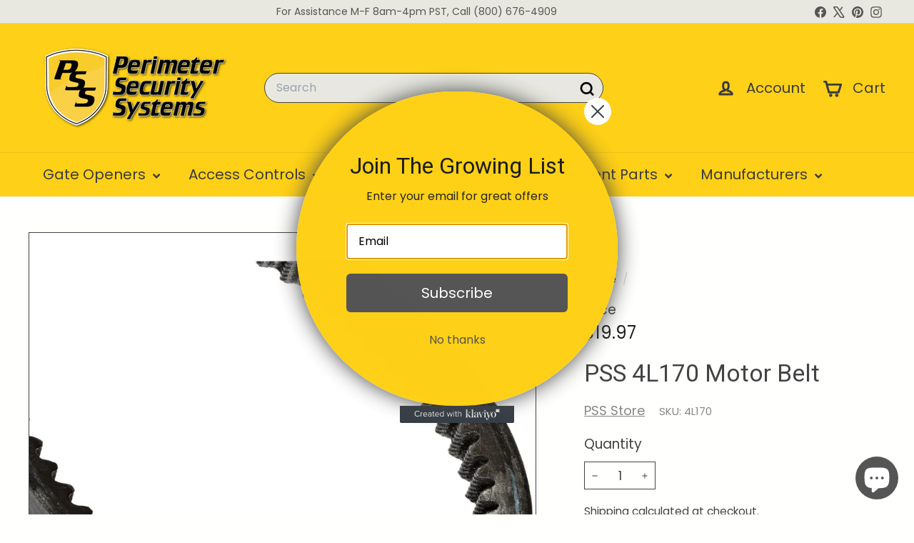

--- FILE ---
content_type: text/css
request_url: https://pssstore.net/cdn/shop/t/28/assets/components.css?v=119674045530326779791733941561
body_size: 53767
content:
/** Shopify CDN: Minification failed

Line 13859:0 Unexpected "}"

**/
/* components v3.0.1 | Copyright © 2024 Archetype Themes Limited Partnership  | "Shopify Theme Store (https://www.shopify.com/legal/terms#9-additional-services)" License */
.at-add-to-cart {
  display: block;
  position: relative;
  height: 36px;
}

.at-add-to-cart.is-added {
    pointer-events: none;
  }

.at-add-to-cart__button.btn,
.at-add-to-cart__content {
  display: flex;
  padding: 7px 24px;
  justify-content: center;
  align-items: center;
  border-radius: 32px;
  width: 100%;
  height: 100%;
}

.at-add-to-cart__button--add.btn:hover,
  .at-add-to-cart__button--options.btn:hover,
  .at-add-to-cart__button--add.btn:focus,
  .at-add-to-cart__button--options.btn:focus {
    color: var(--color-button-primary-text);
    background-color: var(--color-button-primary);
  }

.at-add-to-cart__content {
  position: absolute;
  top: 0;
  left: 0;
  display: none;
  background: var(--color-button-primary);
}

.at-add-to-cart__button[aria-expanded='true'] + .at-add-to-cart__content {
    display: flex;
  }

.at-add-to-cart__content .js-qty__wrapper {
    max-width: none;
    width: 100%;
    background: transparent;
  }

.is-added .at-add-to-cart__content .js-qty__wrapper {
      display: none;
    }

.at-add-to-cart__content .js-qty__num {
    border: none;
    padding: 0 16px;
    background: transparent;
    color: var(--color-button-primary-text);
    font-size: calc(var(--type-base-size));
    font-weight: var(--type-header-weight);
    line-height: 1.42;
  }

.at-add-to-cart__content .js-qty__adjust {
    padding: 0;
    color: var(--color-button-primary-text);
  }

.at-add-to-cart__content .js-qty__adjust:hover,
    .at-add-to-cart__content .js-qty__adjust:focus {
      background: transparent;
      color: var(--color-button-primary-text);
    }

.at-add-to-cart__content .js-qty__adjust .icon {
    width: 16px;
    height: 16px;
  }

.at-add-to-cart__message.btn {
  position: absolute;
  top: 0;
  left: 0;
  display: none;
  align-items: center;
  justify-content: center;
  gap: 8px;
  width: 100%;
  height: 36px;
  border-radius: 32px;
  cursor: default;
}

.is-added .at-add-to-cart__message.btn {
    display: flex;
  }

/* If styles are shared between components, they should be added here
 * If it's only at the snippet or section level, we should remove
 * the import from here and move them into the snippet or section folder
 */

:root {
  /* Core Sizes */
  --size-0-5: 0.125rem; /* 2px */
  --size-1: 0.25rem; /* 4px */
  --size-1-5: 0.375rem; /* 6px */
  --size-2: 0.5rem; /* 8px */
  --size-2-5: 0.625rem; /* 10px */
  --size-3: 0.75rem; /* 12px */
  --size-3-5: 0.875rem; /* 14px */
  --size-4: 1rem; /* 16px */
  --size-4-5: 1.125rem; /* 18px */
  --size-5: 1.25rem; /* 20px */
  --size-5-5: 1.375rem; /* 22px */
  --size-6: 1.5rem; /* 24px */
  --size-6-5: 1.625rem; /* 26px */
  --size-7: 1.75rem; /* 28px */
  --size-7-5: 1.875rem; /* 30px */
  --size-8: 2rem; /* 32px */
  --size-8-5: 2.125rem; /* 34px */
  --size-9: 2.25rem; /* 36px */
  --size-9-5: 2.375rem; /* 38px */
  --size-10: 2.5rem; /* 40px */
  --size-11: 2.75rem; /* 44px */
  --size-12: 3rem; /* 48px */
  --size-14: 3.5rem; /* 56px */
  --size-16: 4rem; /* 64px */
  --size-18: 4.5rem; /* 72px */
  --size-20: 5rem; /* 80px */
  --size-24: 6rem; /* 96px */
  --size-28: 7rem; /* 112px */
  --size-32: 8rem; /* 128px */

  --gutter: 30px;
  --page-width: 1500px;
  --page-width-narrow: 1000px;
  --input-radius: 0;
  --page-width-gutter-small: 17px;
  --grid-gutter: 22px;
  --grid-gutter-small: 16px;
  --slide-curve: 0.25s cubic-bezier(0.165, 0.84, 0.44, 1);
  --drawer-box-shadow: 0 10px 25px rgba(0, 0, 0, 0.15);

  /*================ Product and collection grids ================*/
  /* Product grid margin is double this variable */
  --product-grid-margin: 10px;
  --product-grid-padding: 12px;
  --product-radius: 10px;

  /*================ Color variables ================*/
  --color-sticky-nav-links: #fff;
  --disabled-grey: #f6f6f6;
  --disabled-border: #b6b6b6;
  --disabled-grey-text: #b6b6b6;
  --error-red: #d02e2e;
  --error-red-bg: #fff6f6;
  --success-green: #56ad6a;
  --success-green-bg: #ecfef0;

  /*================ General sizing and z-index ================*/
  --desktop-menu-chevron-size: 10px;
  --site-nav-item-padding: 20px;
  --site-nav-item-padding-top-bottom: 16px;
  --site-nav-icon-padding: 12px;

  --z-index-modal: 30;
  --z-index-toolbar: 7;
  --z-index-header: 6;
  --z-index-header-submenu: 7;
  --z-index-header-bottom-row: 3;
  --z-index-header-drawers: 5;
  --z-index-header-drawers-mobile: 3;
  --z-index-header-search: 7;
  --z-index-loader: 4;
  --z-index-header-search-overlay: 1;
}

/*================ Breakpoints ================*/

*, ::before, ::after {
  --tw-border-spacing-x: 0;
  --tw-border-spacing-y: 0;
  --tw-translate-x: 0;
  --tw-translate-y: 0;
  --tw-rotate: 0;
  --tw-skew-x: 0;
  --tw-skew-y: 0;
  --tw-scale-x: 1;
  --tw-scale-y: 1;
  --tw-pan-x:  ;
  --tw-pan-y:  ;
  --tw-pinch-zoom:  ;
  --tw-scroll-snap-strictness: proximity;
  --tw-gradient-from-position:  ;
  --tw-gradient-via-position:  ;
  --tw-gradient-to-position:  ;
  --tw-ordinal:  ;
  --tw-slashed-zero:  ;
  --tw-numeric-figure:  ;
  --tw-numeric-spacing:  ;
  --tw-numeric-fraction:  ;
  --tw-ring-inset:  ;
  --tw-ring-offset-width: 0px;
  --tw-ring-offset-color: #fff;
  --tw-ring-color: rgb(59 130 246 / 0.5);
  --tw-ring-offset-shadow: 0 0 #0000;
  --tw-ring-shadow: 0 0 #0000;
  --tw-shadow: 0 0 #0000;
  --tw-shadow-colored: 0 0 #0000;
  --tw-blur:  ;
  --tw-brightness:  ;
  --tw-contrast:  ;
  --tw-grayscale:  ;
  --tw-hue-rotate:  ;
  --tw-invert:  ;
  --tw-saturate:  ;
  --tw-sepia:  ;
  --tw-drop-shadow:  ;
  --tw-backdrop-blur:  ;
  --tw-backdrop-brightness:  ;
  --tw-backdrop-contrast:  ;
  --tw-backdrop-grayscale:  ;
  --tw-backdrop-hue-rotate:  ;
  --tw-backdrop-invert:  ;
  --tw-backdrop-opacity:  ;
  --tw-backdrop-saturate:  ;
  --tw-backdrop-sepia:  ;
  --tw-contain-size:  ;
  --tw-contain-layout:  ;
  --tw-contain-paint:  ;
  --tw-contain-style:  ;
}

::backdrop {
  --tw-border-spacing-x: 0;
  --tw-border-spacing-y: 0;
  --tw-translate-x: 0;
  --tw-translate-y: 0;
  --tw-rotate: 0;
  --tw-skew-x: 0;
  --tw-skew-y: 0;
  --tw-scale-x: 1;
  --tw-scale-y: 1;
  --tw-pan-x:  ;
  --tw-pan-y:  ;
  --tw-pinch-zoom:  ;
  --tw-scroll-snap-strictness: proximity;
  --tw-gradient-from-position:  ;
  --tw-gradient-via-position:  ;
  --tw-gradient-to-position:  ;
  --tw-ordinal:  ;
  --tw-slashed-zero:  ;
  --tw-numeric-figure:  ;
  --tw-numeric-spacing:  ;
  --tw-numeric-fraction:  ;
  --tw-ring-inset:  ;
  --tw-ring-offset-width: 0px;
  --tw-ring-offset-color: #fff;
  --tw-ring-color: rgb(59 130 246 / 0.5);
  --tw-ring-offset-shadow: 0 0 #0000;
  --tw-ring-shadow: 0 0 #0000;
  --tw-shadow: 0 0 #0000;
  --tw-shadow-colored: 0 0 #0000;
  --tw-blur:  ;
  --tw-brightness:  ;
  --tw-contrast:  ;
  --tw-grayscale:  ;
  --tw-hue-rotate:  ;
  --tw-invert:  ;
  --tw-saturate:  ;
  --tw-sepia:  ;
  --tw-drop-shadow:  ;
  --tw-backdrop-blur:  ;
  --tw-backdrop-brightness:  ;
  --tw-backdrop-contrast:  ;
  --tw-backdrop-grayscale:  ;
  --tw-backdrop-hue-rotate:  ;
  --tw-backdrop-invert:  ;
  --tw-backdrop-opacity:  ;
  --tw-backdrop-saturate:  ;
  --tw-backdrop-sepia:  ;
  --tw-contain-size:  ;
  --tw-contain-layout:  ;
  --tw-contain-paint:  ;
  --tw-contain-style:  ;
}

/* ! tailwindcss v3.4.14 | MIT License | https://tailwindcss.com
 */

/*
1. Prevent padding and border from affecting element width. (https://github.com/mozdevs/cssremedy/issues/4)
2. Allow adding a border to an element by just adding a border-width. (https://github.com/tailwindcss/tailwindcss/pull/116)
*/

*,
::before,
::after {
  box-sizing: border-box; /* 1 */
  border-width: 0; /* 2 */
  border-style: solid; /* 2 */
  border-color: #e5e7eb; /* 2 */
}

::before,
::after {
  --tw-content: '';
}

/*
1. Use a consistent sensible line-height in all browsers.
2. Prevent adjustments of font size after orientation changes in iOS.
3. Use a more readable tab size.
4. Use the user's configured `sans` font-family by default.
5. Use the user's configured `sans` font-feature-settings by default.
6. Use the user's configured `sans` font-variation-settings by default.
7. Disable tap highlights on iOS
*/

html,
:host {
  line-height: 1.5; /* 1 */
  -webkit-text-size-adjust: 100%; /* 2 */ /* 3 */
  tab-size: 4; /* 3 */
  font-family: ui-sans-serif, system-ui, sans-serif, "Apple Color Emoji", "Segoe UI Emoji", "Segoe UI Symbol", "Noto Color Emoji"; /* 4 */
  font-feature-settings: normal; /* 5 */
  font-variation-settings: normal; /* 6 */
  -webkit-tap-highlight-color: transparent; /* 7 */
}

/*
1. Remove the margin in all browsers.
2. Inherit line-height from `html` so users can set them as a class directly on the `html` element.
*/

body {
  margin: 0; /* 1 */
  line-height: inherit; /* 2 */
}

/*
1. Add the correct height in Firefox.
2. Correct the inheritance of border color in Firefox. (https://bugzilla.mozilla.org/show_bug.cgi?id=190655)
3. Ensure horizontal rules are visible by default.
*/

hr {
  height: 0; /* 1 */
  color: inherit; /* 2 */
  border-top-width: 1px; /* 3 */
}

/*
Add the correct text decoration in Chrome, Edge, and Safari.
*/

abbr:where([title]) {
  text-decoration: underline;
  -webkit-text-decoration: underline dotted;
          text-decoration: underline dotted;
}

/*
Remove the default font size and weight for headings.
*/

h1,
h2,
h3,
h4,
h5,
h6 {
  font-size: inherit;
  font-weight: inherit;
}

/*
Reset links to optimize for opt-in styling instead of opt-out.
*/

a {
  color: inherit;
  text-decoration: inherit;
}

/*
Add the correct font weight in Edge and Safari.
*/

b,
strong {
  font-weight: bolder;
}

/*
1. Use the user's configured `mono` font-family by default.
2. Use the user's configured `mono` font-feature-settings by default.
3. Use the user's configured `mono` font-variation-settings by default.
4. Correct the odd `em` font sizing in all browsers.
*/

code,
kbd,
samp,
pre {
  font-family: ui-monospace, SFMono-Regular, Menlo, Monaco, Consolas, "Liberation Mono", "Courier New", monospace; /* 1 */
  font-feature-settings: normal; /* 2 */
  font-variation-settings: normal; /* 3 */
  font-size: 1em; /* 4 */
}

/*
Add the correct font size in all browsers.
*/

small {
  font-size: 80%;
}

/*
Prevent `sub` and `sup` elements from affecting the line height in all browsers.
*/

sub,
sup {
  font-size: 75%;
  line-height: 0;
  position: relative;
  vertical-align: baseline;
}

sub {
  bottom: -0.25em;
}

sup {
  top: -0.5em;
}

/*
1. Remove text indentation from table contents in Chrome and Safari. (https://bugs.chromium.org/p/chromium/issues/detail?id=999088, https://bugs.webkit.org/show_bug.cgi?id=201297)
2. Correct table border color inheritance in all Chrome and Safari. (https://bugs.chromium.org/p/chromium/issues/detail?id=935729, https://bugs.webkit.org/show_bug.cgi?id=195016)
3. Remove gaps between table borders by default.
*/

table {
  text-indent: 0; /* 1 */
  border-color: inherit; /* 2 */
  border-collapse: collapse; /* 3 */
}

/*
1. Change the font styles in all browsers.
2. Remove the margin in Firefox and Safari.
3. Remove default padding in all browsers.
*/

button,
input,
optgroup,
select,
textarea {
  font-family: inherit; /* 1 */
  font-feature-settings: inherit; /* 1 */
  font-variation-settings: inherit; /* 1 */
  font-size: 100%; /* 1 */
  font-weight: inherit; /* 1 */
  line-height: inherit; /* 1 */
  letter-spacing: inherit; /* 1 */
  color: inherit; /* 1 */
  margin: 0; /* 2 */
  padding: 0; /* 3 */
}

/*
Remove the inheritance of text transform in Edge and Firefox.
*/

button,
select {
  text-transform: none;
}

/*
1. Correct the inability to style clickable types in iOS and Safari.
2. Remove default button styles.
*/

button,
input:where([type='button']),
input:where([type='reset']),
input:where([type='submit']) {
  -webkit-appearance: button; /* 1 */
  background-color: transparent; /* 2 */
  background-image: none; /* 2 */
}

/*
Use the modern Firefox focus style for all focusable elements.
*/

:-moz-focusring {
  outline: auto;
}

/*
Remove the additional `:invalid` styles in Firefox. (https://github.com/mozilla/gecko-dev/blob/2f9eacd9d3d995c937b4251a5557d95d494c9be1/layout/style/res/forms.css#L728-L737)
*/

:-moz-ui-invalid {
  box-shadow: none;
}

/*
Add the correct vertical alignment in Chrome and Firefox.
*/

progress {
  vertical-align: baseline;
}

/*
Correct the cursor style of increment and decrement buttons in Safari.
*/

::-webkit-inner-spin-button,
::-webkit-outer-spin-button {
  height: auto;
}

/*
1. Correct the odd appearance in Chrome and Safari.
2. Correct the outline style in Safari.
*/

[type='search'] {
  -webkit-appearance: textfield; /* 1 */
  outline-offset: -2px; /* 2 */
}

/*
Remove the inner padding in Chrome and Safari on macOS.
*/

::-webkit-search-decoration {
  -webkit-appearance: none;
}

/*
1. Correct the inability to style clickable types in iOS and Safari.
2. Change font properties to `inherit` in Safari.
*/

::-webkit-file-upload-button {
  -webkit-appearance: button; /* 1 */
  font: inherit; /* 2 */
}

/*
Add the correct display in Chrome and Safari.
*/

summary {
  display: list-item;
}

/*
Removes the default spacing and border for appropriate elements.
*/

blockquote,
dl,
dd,
h1,
h2,
h3,
h4,
h5,
h6,
hr,
figure,
p,
pre {
  margin: 0;
}

fieldset {
  margin: 0;
  padding: 0;
}

legend {
  padding: 0;
}

ol,
ul,
menu {
  list-style: none;
  margin: 0;
  padding: 0;
}

/*
Reset default styling for dialogs.
*/

dialog {
  padding: 0;
}

/*
Prevent resizing textareas horizontally by default.
*/

textarea {
  resize: vertical;
}

/*
1. Reset the default placeholder opacity in Firefox. (https://github.com/tailwindlabs/tailwindcss/issues/3300)
2. Set the default placeholder color to the user's configured gray 400 color.
*/

input::placeholder,
textarea::placeholder {
  opacity: 1; /* 1 */
  color: #9ca3af; /* 2 */
}

/*
Set the default cursor for buttons.
*/

button,
[role="button"] {
  cursor: pointer;
}

/*
Make sure disabled buttons don't get the pointer cursor.
*/

:disabled {
  cursor: default;
}

/*
1. Make replaced elements `display: block` by default. (https://github.com/mozdevs/cssremedy/issues/14)
2. Add `vertical-align: middle` to align replaced elements more sensibly by default. (https://github.com/jensimmons/cssremedy/issues/14#issuecomment-634934210)
   This can trigger a poorly considered lint error in some tools but is included by design.
*/

img,
svg,
video,
canvas,
audio,
iframe,
embed,
object {
  display: block; /* 1 */
  vertical-align: middle; /* 2 */
}

/*
Constrain images and videos to the parent width and preserve their intrinsic aspect ratio. (https://github.com/mozdevs/cssremedy/issues/14)
*/

img,
video {
  max-width: 100%;
  height: auto;
}

/* Make elements with the HTML hidden attribute stay hidden by default */

[hidden]:where(:not([hidden="until-found"])) {
  display: none;
}

html {
  touch-action: manipulation;
}

html[dir='rtl'] {
  direction: rtl;
}

html,
body {
  background-color: var(--color-body);
  color: var(--color-text-body);
}

@media only screen and (max-width: 768px) {
  @media (hover: none) and (pointer: coarse) {
    .lock-scroll {
      overflow: hidden !important;
      touch-action: none;
      -webkit-overflow-scrolling: auto;
    }
  }
}

.page-width {
  max-width: var(--page-width);
  margin: 0 auto;
}

.page-width,
.page-full {
  padding: 0 var(--page-width-padding);
}

.page-width--narrow {
  max-width: var(--page-narrow);
}

.page-width--tiny {
  max-width: 450px;
}

@media only screen and (max-width: 768px) {
  .page-width--flush-small {
    padding: 0;
  }
}

.page-content,
.shopify-policy__container,
.shopify-email-marketing-confirmation__container {
  padding-top: var(--page-top-padding);
  padding-bottom: var(--page-top-padding);
}

.shopify-email-marketing-confirmation__container {
  text-align: center;
}

hr,
.hr--small,
.hr--medium,
.hr--large {
  height: 1px;
  border: 0;
  border-top: 1px solid;
  border-top-color: var(--color-border);
}

.hr--small {
  margin: 15px auto;
}

.hr--medium {
  margin: 30px auto;
}

.hr--large {
  margin: var(--gutter) auto;
}

@media only screen and (min-width: 769px) {

.hr--large {
    margin: calc(var(--gutter) * 1.5) auto;
}
  }

.page-blocks + .hr--large,
  .page-blocks + [data-section-type='recently-viewed'] .hr--large {
    margin-top: 0;
  }

.hr--clear {
  border: 0;
}

/*============================================================================
  Responsive tables, defined with .table--responsive on table element.
==============================================================================*/

@media only screen and (max-width: 768px) {
    .table--responsive thead {
      display: none;
    }

    .table--responsive tr {
      display: block;
    }

    .table--responsive tr,
    .table--responsive td {
      float: left;
      clear: both;
      width: 100%;
    }

    .table--responsive th,
    .table--responsive td {
      display: block;
      text-align: right;
      padding: 15px;
    }

    .table--responsive td:before {
      content: attr(data-label);
      float: left;
      font-size: 12px;
      padding-right: 10px;
    }
  }

@media only screen and (max-width: 768px) {
  .table--small-hide {
    display: none !important;
  }

  .table__section + .table__section {
    position: relative;
    margin-top: 10px;
    padding-top: 15px;
  }

    .table__section + .table__section:after {
      content: '';
      display: block;
      position: absolute;
      top: 0;
      left: 15px;
      right: 15px;
      border-bottom: 1px solid;
      border-bottom-color: var(--color-border);
    }
}

details summary::-webkit-details-marker {
  display: none;
}

@keyframes spin {
  0% {
    transform: rotate(0deg);
  }

  100% {
    transform: rotate(360deg);
  }
}

@keyframes preloading {
  0% {
    transform-origin: 0 50%;
    transform: scale3d(0, 1, 1);
    opacity: 0;
  }
  40% {
    transform-origin: 0 50%;
    transform: scale3d(1, 1, 1);
    opacity: 1;
  }
  41% {
    transform-origin: 100% 50%;
    transform: scale3d(1, 1, 1);
    opacity: 1;
  }
  100% {
    transform-origin: 100% 50%;
    transform: scale3d(0, 1, 1);
    opacity: 1;
  }
}

@keyframes slideshowBars {
  from {
    transform: translateX(-100%);
  }
  to {
    transform: translateX(0);
  }
}

/*Ajax load products*/

@keyframes grid-product__loading {
  0% {
    opacity: 1;
  }
  60% {
    opacity: 0;
  }
  100% {
    opacity: 1;
  }
}

/*Overlay animations (modals, panels)*/

@keyframes overlay-on {
  from {
    opacity: 0;
  }
  to {
    opacity: 0.6;
  }
}

@keyframes overlay-off {
  from {
    opacity: 0.6;
  }
  to {
    opacity: 0;
  }
}

@keyframes modal-open {
  from {
    opacity: 0;
    transform: scale(0.97);
  }
  to {
    opacity: 1;
    transform: scale(1);
  }
}

@keyframes modal-closing {
  from {
    opacity: 1;
    transform: scale(1);
  }
  to {
    opacity: 0;
    transform: scale(0.97);
  }
}

/*Text animations*/

@keyframes rise-up {
  from {
    opacity: 0;
    transform: translateY(10px);
  }
  to {
    opacity: 1;
    transform: translateY(0);
  }
}

@keyframes fade-in {
  from {
    opacity: 0;
  }
  to {
    opacity: 1;
  }
}

@keyframes fade-out {
  from {
    opacity: 1;
  }
  to {
    opacity: 0;
  }
}

/*Background image animations*/

@keyframes zoom-fade {
  from {
    opacity: 0;
    transform: scale(1.1, 1.1);
  }
  to {
    opacity: 1;
    transform: scale(1, 1);
  }
}

/*Product form placeholder*/

@keyframes placeholder-shimmer {
  0% {
    background-position: -150% 0;
  }
  100% {
    background-position: 150% 0;
  }
}

*,
input,
:before,
:after {
  box-sizing: border-box;
}

html,
body {
  padding: 0;
  margin: 0;
}

article,
aside,
details,
figcaption,
figure,
footer,
header,
hgroup,
main,
nav,
section,
summary {
  display: block;
}

audio,
canvas,
progress,
video {
  display: inline-block;
  vertical-align: baseline;
}

input[type='number']::-webkit-inner-spin-button,
input[type='number']::-webkit-outer-spin-button {
  height: auto;
}

input[type='search']::-webkit-search-cancel-button,
input[type='search']::-webkit-search-decoration {
  -webkit-appearance: none;
}

body,
input,
textarea,
button,
select,
.faux-select {
  font-family: var(--type-base-primary), var(--type-base-fallback);
  font-size: var(--type-base-size);
  letter-spacing: var(--type-base-spacing);
  line-height: var(--type-base-line-height);
  -webkit-font-smoothing: antialiased;
  -webkit-text-size-adjust: 100%;
  text-rendering: optimizeSpeed;
}

body {
  font-weight: var(--type-base-weight);
}

p {
  margin: 0 0 calc(var(--gutter) / 2) 0;
}

p:last-child {
    margin-bottom: 0;
  }

p img {
    margin: 0;
  }

em {
  font-style: italic;
}

b,
strong {
  font-weight: bold;
}

small,
p[data-spam-detection-disclaimer] {
  font-size: 0.85em;
}

sup,
sub {
  position: relative;
  font-size: 60%;
  vertical-align: baseline;
}

sup {
  top: -0.5em;
}

sub {
  bottom: -0.5em;
}

blockquote,
.rte blockquote {
  margin: 0;
  padding: calc(var(--gutter) / 2) var(--gutter) 40px;
}

blockquote p, .rte blockquote p {
    margin-bottom: 0;
  }

blockquote p + cite, .rte blockquote p + cite {
      margin-top: calc(var(--gutter) / 2);
    }

blockquote cite, .rte blockquote cite {
    display: block;
  }

code,
pre {
  background-color: #faf7f5;
  font-family: Consolas, monospace;
  font-size: 1em;
  border: 0 none;
  padding: 0 2px;
  color: #51ab62;
}

pre {
  overflow: auto;
  padding: calc(var(--gutter) / 2);
  margin: 0 0 var(--gutter);
}

label:not(.variant__button-label):not(.text-label),
.label {
  font-weight: var(--type-header-weight);
  font-size: calc(var(--type-base-size) + 1px);
}

label {
  display: block;
  margin-bottom: 10px;
}

.text-label a {
  -webkit-text-decoration: underline;
  text-decoration: underline;
  text-underline-offset: 2px;
}

.label-info {
  display: block;
  margin-bottom: 10px;
}

.h0,
.heading-font-stack,
h1,
.h1,
h2,
.h2,
h3,
.h3,
h4,
.h4,
h5,
.h5,
h6,
.h6 {
  font-family: var(--type-header-primary), var(--type-header-fallback);
  font-weight: var(--type-header-weight);
  letter-spacing: var(--type-header-spacing);
  line-height: var(--type-header-line-height);
  text-transform: var(--type-header-transform);

}

.h0,
h1,
.h1,
h2,
.h2,
h3,
.h3,
h4,
.h4,
h5,
.h5,
h6,
.h6 {
  display: block;
  margin: 0 0 15px;
}

@media only screen and (min-width: 769px) {

.h0,
h1,
.h1,
h2,
.h2,
h3,
.h3,
h4,
.h4,
h5,
.h5,
h6,
.h6 {
    margin: 0 0 20px;
}
  }

.h0 a, h1 a, .h1 a, h2 a, .h2 a, h3 a, .h3 a, h4 a, .h4 a, h5 a, .h5 a, h6 a, .h6 a {
    -webkit-text-decoration: none;
    text-decoration: none;
    font-weight: inherit;
  }

/* Mobile sizes */

.h0 {
  font-size: var(--type-header-size);
  font-family: var(--type-header-primary), var(--type-header-fallback);
  font-weight: var(--type-header-weight);
  letter-spacing: var(--type-header-spacing);
  line-height: var(--type-header-line-height);
}

h1,
.h1 {
  font-size: calc(var(--type-header-size) * 0.85);
}

h2,
.h2 {
  font-size: calc(var(--type-header-size) * 0.63);
}

h3,
.h3 {
  font-size: calc(var(--type-header-size) * 0.57);
}

h4,
.h4 {
  font-size: calc(var(--type-header-size) * 0.55);
}

/* Desktop sizes */

@media only screen and (min-width: 769px) {
  .h0 {
    font-size: calc(var(--type-header-size) * 1.25);
  }

  h1,
  .h1 {
    font-size: var(--type-header-size);
  }

  h2,
  .h2 {
    font-size: calc(var(--type-header-size) * 0.85);
  }

  h3,
  .h3 {
    font-size: calc(var(--type-header-size) * 0.7);
  }

  .h3--mobile {
    font-size: calc(var(--type-header-size) * 0.57);
  }
}

.accent-subtitle {
  letter-spacing: 0.07em;
  margin: 0 0 20px;
}

/*Standardize text spacing sometimes*/

.text-spacing,
.text-spacing.rte:last-child {
  margin-bottom: 15px;
}

@media only screen and (min-width: 769px) {

.text-spacing,
.text-spacing.rte:last-child {
    margin-bottom: 25px;
}
  }

@media only screen and (max-width: 768px) {
      .rte table td,
      .rte table th {
        padding: 6px 8px;
      }
    }

.collapsible-content .rte table td,
      .collapsible-content .rte table th {
        padding: 6px 8px;
      }

.enlarge-text {
  font-size: calc(var(--type-base-size) + 2px);
}

@media only screen and (min-width: 769px) {

.enlarge-text {
    font-size: calc(var(--type-base-size) + 4px);
}
  }

@media only screen and (min-width: 769px) {
  .table--small-text {
    font-size: calc(var(--type-base-size) * 0.85);
  }
}

.index-section--footer h3 {
    font-size: 1.5em;
  }

/*================ RTL overrides ================*/

html[dir='rtl'] .text-left {
    text-align: right !important;
  }

html[dir='rtl'] .text-right {
    text-align: left !important;
  }

/*Icon + text element that prevents awkward line wrapping*/

.icon-and-text {
  display: flex;
  flex-wrap: nowrap;
  align-items: center;
}

.icon-and-text .icon {
    flex: 0 0 auto;
  }

.capitalize-first-letter:first-letter {
  font-size: 55px;
  float: left;
  margin-right: 6px;
  margin-top: -20px;
  font-weight: var(--type-header-weight);
}

/* Text Highlights */

.text-highlight em {
    font-style: normal;
  }

.text-highlight.h0 a,
  .text-highlight.h1 a,
  .text-highlight.h2 a,
  .text-highlight.h3 a,
  .text-highlight.h4 a,
  .text-highlight.h5 a,
  .text-highlight.h6 a {
    -webkit-text-decoration: underline;
    text-decoration: underline;
    text-underline-offset: 2px;
  }

.text-highlight--outline em {
    -webkit-text-stroke-width: 1px;
    -webkit-text-stroke-color: inherit;
    -webkit-text-fill-color: var(--color-body);
  }

.color-scheme-1 .text-highlight--outline em {
      -webkit-text-fill-color: var(--color-scheme-1-bg);
    }

.color-scheme-2 .text-highlight--outline em {
      -webkit-text-fill-color: var(--color-scheme-2-bg);
    }

.color-scheme-3 .text-highlight--outline em {
      -webkit-text-fill-color: var(--color-scheme-3-bg);
    }

.text-highlight--regular em {
    font-style: italic;
  }

.text-highlight--serif em {
    font-family: serif;
    font-style: italic;
  }

.text-highlight--handwrite em {
    font-family: cursive;
    font-style: italic;
  }

.text-highlight--accent-color em {
    color: var(--color-sale-tag);
  }

.base-extra-small-font-stack {
  font-size: max(calc(var(--type-base-size) * 0.7), 12px);
}

[class*='color-scheme-']:not(.color-scheme-none) {
  position: relative;
  z-index: 1;
}

[class*='color-scheme-']:not(.color-scheme-none) a:not(.btn) {
    color: currentColor;
    border-color: currentColor;
  }

.index-section[class*='color-scheme-']:not(.color-scheme-none) {
    margin: 0;
    padding-top: var(--index-section-padding);
    padding-bottom: var(--index-section-padding);
  }

.color-scheme-1 {
  color: var(--color-scheme-1-text);
  background-color: var(--color-scheme-1-bg);
}

.color-scheme-1 .btn {
    color: var(--color-scheme-1-bg);
    background-color: var(--color-scheme-1-text);
  }

.color-scheme-1 .btn.color-scheme-reversed {
      background-color: var(--color-scheme-1-bg);
      color: var(--color-scheme-1-text);
      border-color: var(--color-scheme-1-text);
    }

.color-scheme-2 {
  color: var(--color-scheme-2-text);
  background-color: var(--color-scheme-2-bg);
}

.color-scheme-2 .btn {
    color: var(--color-scheme-2-bg);
    background-color: var(--color-scheme-2-text);
  }

.color-scheme-2 .btn.color-scheme-reversed {
      color: var(--color-scheme-2-text);
      background-color: var(--color-scheme-2-bg);
      border-color: var(--color-scheme-2-text);
    }

.color-scheme-3 {
  color: var(--color-scheme-3-text);
  background-color: var(--color-scheme-3-bg);
}

.color-scheme-3 .btn {
    color: var(--color-scheme-3-bg);
    background-color: var(--color-scheme-3-text);
  }

.color-scheme-3 .btn.color-scheme-reversed {
      color: var(--color-scheme-3-text);
      background-color: var(--color-scheme-3-bg);
      border-color: var(--color-scheme-3-text);
    }

/*Force some elements to be specific colors when over a color scheme*/

[class*='color-scheme-']:not(.color-scheme-none) input,
  [class*='color-scheme-']:not(.color-scheme-none) textarea {
    color: var(--color-text-body);
    background-color: var(--color-body);
  }

:root {
  --animate-duration: 1s;
}

[data-animate] {
  opacity: 0;
  transition-property: opacity, transform;
  transition-duration: var(--animate-duration), var(--animate-duration);
  transition-timing-function: ease-in-out, ease-in-out;
}

.no-js [data-animate] {
  opacity: 1;
}

[data-animate] {
  opacity: 0;
}

[ready] [data-animate] {
  opacity: 1;
}

[data-animate='fadein'] {
  opacity: 0;
}

[ready] [data-animate='fadein'] {
  opacity: 1;
}

[data-animate='fadeup'] {
  transform: translateY(5rem);
}

[ready] [data-animate='fadeup'] {
  transform: translateY(0);
}

[data-animate='fadedown'] {
  transform: translateY(-5rem);
}

[ready] [data-animate='fadedown'] {
  transform: translateY(0);
}

[data-animate='fadeleft'] {
  transform: translateX(-5rem);
}

[ready] [data-animate='fadeleft'] {
  transform: translateX(0);
}

[data-animate='faderight'] {
  transform: translateX(5rem);
}

[ready] [data-animate='faderight'] {
  transform: translateX(0);
}

[data-animate='zoomin'] {
  transform: scale(0.8);
}

[ready] [data-animate='zoomin'] {
  transform: scale(1);
}

[data-animate='zoomout'] {
  transform: scale(1.2);
}

[ready] [data-animate='zoomout'] {
  transform: scale(1);
}

[data-animate='rise-up']{
  opacity: 0;
}

[data-animate='rise-up'] [ready] [data-animate='rise-up'] {
    animation: rise-up 0.8s cubic-bezier(0.26, 0.54, 0.32, 1) forwards;
  }

.image-wrap {
  background: var(--color-small-image-bg);
  overflow: hidden;
}

.image-wrap img:not([role='presentation']) {
  display: block;
}

.unload:before,
.unload:after {
  content: '';
  position: absolute;
  width: 100px;
  height: 3px;
  background: var(--color-body);
  left: 50%;
  top: 30%;
  margin: -1px 0 0 -50px;
  z-index: var(--z-index-loader);
  opacity: 0;
}

.no-js .unload:before, .no-js .unload:after {
    display: none;
  }

.unload:before {
  background: var(--color-text-body);
  opacity: 1;
}

.unload:after {
  opacity: 0;
  animation: preloading 0.5s ease 0.3s infinite;
}

.loading {
  animation: placeholder-shimmer 1.3s linear 0.5s infinite;
  background-size: 300% 100%;
  background-image: linear-gradient(
    100deg,
    var(--color-large-image-bg) 40%,
    var(--color-large-image-bg-light) 63%,
    var(--color-large-image-bg) 79%
  );
}

.loading.loaded {
    animation: none;
    background-image: none;
  }

.loading--delayed:before {
  animation-delay: 0.8s !important;
  animation-duration: 1s !important;
}

.loading--delayed:after {
  animation-delay: 1.3s !important;
}

.clearfix::after {
  clear: both;
  content: '';
  display: table;
}

.is-transitioning {
  display: block !important;
  visibility: visible !important;
}

.visually-hidden {
  border: 0;
  clip: rect(0 0 0 0);
  height: 1px;
  margin: -1px;
  overflow: hidden;
  padding: 0;
  position: absolute;
  width: 1px;
}

.overlay::after {
  content: '';
  display: block;
  position: absolute;
  top: 0;
  right: 0;
  bottom: 0;
  left: 0;
  z-index: var(--z-index-overlay, auto);
}

/*Keep dimensions but hide visually*/

.visually-invisible {
  opacity: 0 !important;
}

.show {
  display: block !important;
}

.hide {
  display: none !important;
}

.text-left {
  text-align: left !important;
}

.text-right {
  text-align: right !important;
}

.text-center {
  text-align: center !important;
}

@media only screen and (max-width: 768px) {
  .small--show {
    display: block !important;
  }
  .small--hide {
    display: none !important;
  }
  .small--text-left {
    text-align: left !important;
  }
  .small--text-right {
    text-align: right !important;
  }
  .small--text-center {
    text-align: center !important;
  }
}

@media only screen and (min-width: 769px) {
  .medium-up--hide {
    display: none !important;
  }
}

/*
  Shared styling for all images in our themes

  It's a work in progress and we're trying to move away from having to add specific styling for images in themes

  All images now have a base fade-in animation when they're loaded

  Motion & Streamline have settings to enable/disable animations for images
*/

.svg-mask is-land[data-image-type],
  .image-wrap:not(.image-wrap__thumbnail) is-land[data-image-type],
  .grid__image-ratio is-land[data-image-type],
  .countdown__background-image-wrapper is-land[data-image-type],
  .social-section__image-wrapper is-land[data-image-type],
  .fading-images__item-wrapper is-land[data-image-type] {
    width: 100%;
    height: 100%;
    position: absolute;
    top: 0;
    left: 0;
  }

img {
  border: 0 none;
  display: block;
  max-width: 100%;
  height: auto;
}

.image-element {
  opacity: 0;
}

.image-element[loading='eager'] {
    opacity: 1;
  }

.template-giftcard .image-element {
    opacity: 1;
  }

[data-animate_images='false'] .image-element {
    opacity: 1;
  }

[data-media-gallery-layout='stacked'] .image-element {
    opacity: 1;
  }

.image-element[data-animate='fadein'] {
    --animate-duration: 0.5s;

    /*
     * Gem's new stacked images will have the fade-in animation disabled
     */
  }

[data-media-gallery-layout='stacked'] .image-element[data-animate='fadein'] {
      animation: none;
    }

/*
     * Remove animation from color scheme images
     */

.image-element.scheme-image[data-animate='fadein'] {
      animation: none;
    }

/* Remove animation from eagerly loaded images */

.image-element[data-animate='fadein'][loading='eager'] {
      animation: none;
    }

.image-element.hero__image[data-animate='fadein'] {
      animation: none;
    }

/* This should ensure that images show up if JS is disabled */

.no-js .image-element {
    opacity: 1;
  }

.image-wrap {
  position: relative;
}

.image-wrap img {
  width: 100%;
  object-fit: cover;
  height: auto;
}

.rte p[style*='text-align: center'] img, .rte div[style*='text-align: center'] img {
    margin-left: auto;
    margin-right: auto;
  }

svg:not(:root) {
  overflow: hidden;
}

iframe {
  max-width: 100%;
  border: none;
}

.video-wrapper {
  position: relative;
  overflow: hidden;
  max-width: 100%;
}

.video-wrapper iframe,
  .video-wrapper video {
    position: absolute;
    top: 0;
    left: 0;
    width: 100%;
    height: 100%;
  }

.video-wrapper--modal {
  background-color: #000;
  width: 1000px;
}

.grid__image-ratio {
  position: relative;
  background-color: var(--color-small-image-bg);
}

.grid__image-ratio img {
    position: absolute;
    top: 0;
    left: 0;
    width: 100%;
    height: 100%;
    object-fit: cover;
  }

.grid__image-ratio img.grid__image-contain {
      object-fit: contain;
    }

.grid__image-ratio:before {
    content: '';
    display: block;
    height: 0;
    width: 100%;
  }

.grid__image-ratio .placeholder-svg {
    position: absolute;
    top: 0;
    right: 0;
    bottom: 0;
    left: 0;
  }

.grid__image-ratio--object {
  opacity: 1;
}

.grid__image-ratio--wide:before {
  padding-bottom: 56.25%;
}

.grid__image-ratio--landscape:before {
  padding-bottom: 75%;
}

.grid__image-ratio--square:before {
  padding-bottom: 100%;
}

.grid__image-ratio--portrait:before {
  padding-bottom: 150%;
}

.image-fit {
  position: relative;
  width: 100%;
  height: 100%;
  object-fit: cover;
  font-family: 'object-fit: cover';
  z-index: 1;
}

.parallax-container {
  position: absolute;
  top: 0;
  left: 0;
  height: 100%;
  width: 100%;
}

.svg-mask {
  background: transparent !important;
  background-color: transparent !important;
  padding-bottom: 100% !important;
  position: relative !important;
}

.svg-mask .grid__image-ratio {
    background: transparent !important;
    background-color: transparent !important;
  }

.svg-mask img,
  .svg-mask svg:not(.icon),
  .svg-mask video {
    -webkit-mask-size: 100% 100%;
            mask-size: 100% 100%;
    -webkit-mask-repeat: no-repeat;
            mask-repeat: no-repeat;
    -webkit-mask-position: center;
            mask-position: center;
    height: 100% !important;
    position: absolute !important;
    object-fit: cover !important;
  }

.svg-mask--landscape {
  padding-bottom: 56.25% !important;
}

.svg-mask--portrait {
  padding-bottom: 150% !important;
}

.svg-mask--square {
  padding-bottom: 100% !important;
}

.svg-mask--rounded-top img,
.svg-mask--rounded-top svg:not(.icon),
.svg-mask--rounded-top video {
  border-top-right-radius: 50%;
  border-top-left-radius: 50%;
}

.svg-mask--rounded img,
.svg-mask--rounded svg:not(.icon),
.svg-mask--rounded video {
  border-radius: 50%;
}

.svg-mask--star img,
.svg-mask--star svg:not(.icon),
.svg-mask--star video {
  -webkit-mask-image: url('[data-uri]');
          mask-image: url('[data-uri]');
}

.svg-mask--rounded-wave img,
.svg-mask--rounded-wave svg:not(.icon),
.svg-mask--rounded-wave video {
  -webkit-mask-image: url('[data-uri]');
          mask-image: url('[data-uri]');
}

.svg-mask--splat-1 img,
.svg-mask--splat-1 svg:not(.icon),
.svg-mask--splat-1 video {
  -webkit-mask-image: url('[data-uri]');
          mask-image: url('[data-uri]');
}

.svg-mask--splat-2 img,
.svg-mask--splat-2 svg:not(.icon),
.svg-mask--splat-2 video {
  -webkit-mask-image: url('[data-uri]');
          mask-image: url('[data-uri]');
}

.svg-mask--splat-3 img,
.svg-mask--splat-3 svg:not(.icon),
.svg-mask--splat-3 video {
  -webkit-mask-image: url('[data-uri]');
          mask-image: url('[data-uri]');
}

.svg-mask--splat-4 img,
.svg-mask--splat-4 svg:not(.icon),
.svg-mask--splat-4 video {
  -webkit-mask-image: url('[data-uri]');
          mask-image: url('[data-uri]');
}

.background-svg--wave {
  position: relative;
  padding-bottom: 100px !important;
  border-bottom: 0 !important;
}

@media only screen and (max-width: 768px) {

.background-svg--wave {
    padding-bottom: 90px !important;
}
  }

.background-svg--wave:after {
    content: '';
    position: absolute;
    bottom: 0;
    left: 0;
    width: 100%;
    height: 85px;
    background-repeat: no-repeat;
    background-size: cover;
    background-color: var(--color-body);
    -webkit-mask-image: url("data:image/svg+xml,%3Csvg viewBox='0 0 1439 57' fill='none' xmlns='http://www.w3.org/2000/svg'%3E%3Cpath d='M0 57L1439 57V-3.8147e-06C1400.62 -3.8147e-06 1313.56 90.4365 1126.12 20.9833C938.69 -48.4699 829.284 116.882 444.121 20.9833C220.961 -34.5797 28.1238 37.491 0 57Z' fill='currentColor'/%3E%3C/svg%3E%0A");
            mask-image: url("data:image/svg+xml,%3Csvg viewBox='0 0 1439 57' fill='none' xmlns='http://www.w3.org/2000/svg'%3E%3Cpath d='M0 57L1439 57V-3.8147e-06C1400.62 -3.8147e-06 1313.56 90.4365 1126.12 20.9833C938.69 -48.4699 829.284 116.882 444.121 20.9833C220.961 -34.5797 28.1238 37.491 0 57Z' fill='currentColor'/%3E%3C/svg%3E%0A");
    -webkit-mask-repeat: no-repeat;
            mask-repeat: no-repeat;
    -webkit-mask-size: cover;
            mask-size: cover;
  }

@media only screen and (max-width: 768px) {

.background-svg--wave:after {
      -webkit-mask-size: 190%;
              mask-size: 190%;
      -webkit-mask-position: left bottom;
              mask-position: left bottom;
  }
    }

.background-svg--wave-reverse {
  position: relative;
  padding-top: 100px !important;
  border-top: 0 !important;
}

@media only screen and (max-width: 768px) {

.background-svg--wave-reverse {
    padding-top: 90px !important;
}
  }

.background-svg--wave-reverse:after {
    content: '';
    position: absolute;
    top: 0;
    left: 0;
    width: 100%;
    height: 85px;
    background-repeat: no-repeat;
    background-size: cover;
    background-color: var(--color-body);
    -webkit-mask-image: url("data:image/svg+xml,%3Csvg viewBox='0 0 1439 57' fill='none' xmlns='http://www.w3.org/2000/svg'%3E%3Cpath d='M0 57L1439 57V-3.8147e-06C1400.62 -3.8147e-06 1313.56 90.4365 1126.12 20.9833C938.69 -48.4699 829.284 116.882 444.121 20.9833C220.961 -34.5797 28.1238 37.491 0 57Z' fill='currentColor'/%3E%3C/svg%3E%0A");
            mask-image: url("data:image/svg+xml,%3Csvg viewBox='0 0 1439 57' fill='none' xmlns='http://www.w3.org/2000/svg'%3E%3Cpath d='M0 57L1439 57V-3.8147e-06C1400.62 -3.8147e-06 1313.56 90.4365 1126.12 20.9833C938.69 -48.4699 829.284 116.882 444.121 20.9833C220.961 -34.5797 28.1238 37.491 0 57Z' fill='currentColor'/%3E%3C/svg%3E%0A");
    -webkit-mask-repeat: no-repeat;
            mask-repeat: no-repeat;
    -webkit-mask-size: cover;
            mask-size: cover;
    transform: rotate(180deg);
  }

@media only screen and (max-width: 768px) {

.background-svg--wave-reverse:after {
      -webkit-mask-size: 190%;
              mask-size: 190%;
      -webkit-mask-position: left bottom;
              mask-position: left bottom;
  }
    }

.rte {
  display: block;
  margin-bottom: calc(var(--gutter) / 4);
}

@media only screen and (min-width: 769px) {

.rte {
    margin-bottom: calc(var(--gutter) / 2);
}
  }

.rte:last-child {
    margin-bottom: 0;
  }

.rte + .rte {
    margin-top: var(--gutter);
  }

.rte p,
  .rte ul,
  .rte ol,
  .rte table {
    margin-bottom: 15px;
  }

@media only screen and (min-width: 769px) {

.rte p,
  .rte ul,
  .rte ol,
  .rte table {
      margin-bottom: 25px;
  }
    }

.rte p:last-child, .rte ul:last-child, .rte ol:last-child, .rte table:last-child {
      margin-bottom: 0;
    }

.rte ul ul {
      margin-bottom: 0;
    }

/*Add some top margin to headers from the rich text editor*/

.rte h1,
  .rte h2,
  .rte h3,
  .rte h4,
  .rte h5,
  .rte h6 {
    margin-top: 60px;
    margin-bottom: 25px;
  }

.rte h1:first-child, .rte h2:first-child, .rte h3:first-child, .rte h4:first-child, .rte h5:first-child, .rte h6:first-child {
      margin-top: 0;
    }

.rte h1 a, .rte h2 a, .rte h3 a, .rte h4 a, .rte h5 a, .rte h6 a {
      -webkit-text-decoration: none;
      text-decoration: none;
    }

/*In case merchants paste meta tags into their content by accident*/

.rte meta:first-child + h1,
    .rte meta:first-child + h2,
    .rte meta:first-child + h3,
    .rte meta:first-child + h4,
    .rte meta:first-child + h5,
    .rte meta:first-child + h6 {
      margin-top: 0;
    }

/*Mimic a paragraph tag because they're not always created*/

.rte > div {
    margin-bottom: calc(var(--gutter) / 2);
  }

.rte > div:last-child {
      margin-bottom: 0;
    }

.rte li {
    margin-bottom: 0;
  }

.rte table {
    table-layout: fixed;
  }

.rte--block {
  margin-bottom: 8px;
}

@media only screen and (min-width: 769px) {

.rte--block {
    margin-bottom: 12px;
}
  }

.rte-setting > p:last-child {
    margin-bottom: 0;
  }

.rte a, .rte-setting a {
    -webkit-text-decoration: none;
    text-decoration: none;
  }

.rte img, .rte-setting img {
    height: auto;
  }

.rte a:not(.rte__image):not(.btn), .rte-setting a:not(.rte__image):not(.btn) {
    -webkit-text-decoration: underline;
    text-decoration: underline;
    text-underline-offset: 2px;
  }

.rte a.rte__image:after, .rte-setting a.rte__image:after {
    content: none;
  }

.text-center .rte ul,
  .text-center.rte ul,
  .text-center .rte ol,
  .text-center.rte ol {
    list-style-position: inside;
    margin-left: 0;
  }

.rte--nomargin {
  margin-bottom: 0;
}

.float-grid {
  list-style: none;
  margin: 0;
  padding: 0;
  margin-left: calc(var(--grid-gutter) * -1);
}

@media only screen and (max-width: 768px) {

.float-grid {
    margin-left: calc(var(--grid-gutter-small) * -1);
}

    html[dir='rtl'] .float-grid {
      margin-left: 0;
      margin-right: calc(var(--grid-gutter-small) * -1);
    }
  }

html[dir='rtl'] .float-grid {
    margin-left: 0;
    margin-right: calc(var(--grid-gutter) * -1);
  }

.grid--small {
  margin-left: -10px;
}

.grid--small .grid__item {
    padding-left: 10px;
  }

.grid__item {
  float: left;
  padding-left: var(--grid-gutter);
  width: 100%;
  min-height: 1px;
}

@media only screen and (max-width: 768px) {

.grid__item {
    padding-left: var(--grid-gutter-small);
}

    html[dir='rtl'] .grid__item {
      padding-left: 0;
      padding-right: var(--grid-gutter-small);
    }
  }

html[dir='rtl'] .grid__item {
    float: right;
    padding-left: 0;
    padding-right: var(--grid-gutter);
  }

.grid--flush-bottom {
  margin-bottom: calc(var(--grid-gutter) * -1);
  overflow: auto;
}

.grid--flush-bottom > .grid__item {
    margin-bottom: var(--grid-gutter);
  }

.grid--center {
  text-align: center;
}

.grid--center .grid__item {
    float: none;
    display: inline-block;
    vertical-align: top;
    text-align: left;
  }

html[dir='rtl'] .grid--center .grid__item {
      text-align: right;
    }

/* Flex grid for products, collections, search */

.new-grid {
  display: flex;
  flex-wrap: wrap;
  margin-left: calc(var(--product-grid-margin) * -1);
  margin-right: calc(var(--product-grid-margin) * -1);
  word-break: break-word; /*prevents elements ignoring flex properties*/
}

.new-grid--center {
  justify-content: center;
}

.grid-item {
  flex: 0 0 100%;
  align-items: stretch;
  display: flex;
  margin-bottom: var(--product-grid-margin);
  padding-left: var(--product-grid-margin);
  padding-right: var(--product-grid-margin);
}

[data-view='custom-grid-item-width'] .grid-item.medium-up--one-sixth {
      flex: 0 auto;
    }

[data-view='custom-grid-item-width'] .grid-item {
    flex: auto;
  }

/* 6 per row, scrollable on mobile */

[data-view='scrollable'] .grid-item {
    flex: 0 0 calc(100% / 6);
    max-width: 250px;
  }

/* 7 per row, scrollable on mobile (recently viewed) */

[data-view='scrollable-7'] .grid-item {
    flex: 0 0 calc(100% / 7);
  }

/* 5 per row, scrollable on mobile */

[data-view='scrollable-5'] .grid-item {
    flex: 0 0 calc(100% / 5);
  }

/* 5 per row, 2 mobile */

[data-view='xsmall'] .grid-item {
    flex: 0 0 20%;
  }

/* 4 per row, 2 per row mobile */

[data-view='small'] .grid-item {
    flex: 0 0 25%;
  }

/* 3 per row, 3 per row mobile */

[data-view='medium'] .grid-item {
    flex: 0 0 calc(100% / 3);
  }

/* 2 per row, 2 per row mobile */

[data-view='large'] .grid-item {
    flex: 0 0 50%;
  }

/* 6 per row, 3 mobile */

[data-view='6-3'] .grid-item {
    flex: 0 0 calc(100% / 6);
  }

[data-view='6-2'] .grid-item {
    flex: 0 0 calc(100% / 6);
  }

[data-view='3-1'] .grid-item {
    flex: 0 0 calc(100% / 3);
  }

@media only screen and (max-width: 768px) {
    [data-view='xsmall'] .grid-item {
      flex: 0 0 50%;
    }

    [data-view='small'] .grid-item {
      flex: 0 0 50%;
    }

    [data-view='medium'] .grid-item {
      flex: 0 0 50%;
    }

    [data-view='large'] .grid-item {
      flex: 0 0 100%;
    }

    [data-view='subcollections'] .grid-item {
      flex: 0 0 28%;
    }

    [data-view='6-3'] .grid-item {
      flex: 0 0 calc(100% / 3);
    }

    [data-view='6-2'] .grid-item {
      flex: 0 0 50%;
    }

    [data-view='3-1'] .grid-item {
      flex: 0 0 100%;
    }
  }

.grid-item__content {
  position: relative;
  display: flex;
  flex-direction: column;
  text-align: left;
  width: 100%;
  /*required to prevent double grid border styles*/
  background-color: var(--color-body);
}

html[dir='rtl'] .grid-item__content {
    text-align: right;
  }

.grid-item__link {
  display: block;
  width: 100%;
}

[data-grid-style='grey-round'] .grid-item__link {
    overflow: hidden;
    border-radius: var(--product-radius) var(--product-radius) 0 0;
  }

[data-grid-style='white-round'] .grid-item__link {
    overflow: hidden;
    border-radius: var(--product-radius);
  }

[data-grid-style='grey-round'] [data-view='list'] .grid-item__link {
    border-radius: var(--product-radius) 0 0 var(--product-radius);
  }

[data-grid-style='white-round'] [data-view='list'] .grid-item__link {
    border-radius: var(--product-radius) 0 0 var(--product-radius);
  }

.grid-item__meta {
  margin: 12px;
}

@media only screen and (min-width: 769px) {

.grid-item__meta {
    margin: 20px;
}
  }

.scrollable-grid {
  overflow: hidden;
  overflow-x: auto;
  flex-wrap: nowrap;
  margin: -20px -10px 0 0;
  padding: 20px 10px 0 var(--grid-thickness);
}

.scrollable-grid .grid-item {
    flex: 0 0 25%;

    /*Specific sizes for cart drawer popover*/
  }

.site-header__cart .scrollable-grid .grid-item {
      min-width: 150px;
    }

.new-grid[data-type='subcollections'] {
  margin-bottom: 20px;
  padding-bottom: 5px;
}

.new-grid[data-type='subcollections']:empty {
    border: 0;
    margin-bottom: 0;
    padding-bottom: 0;
  }

@media only screen and (max-width: 768px) {
  .scrollable-grid--small {
    overflow: hidden;
    overflow-x: auto;
    flex-wrap: nowrap;
    justify-content: flex-start;
    margin: calc(var(--product-grid-margin) * -1) calc(var(--page-width-gutter-small) * -1) 0 0;
    padding: var(--product-grid-margin) var(--page-width-gutter-small) 0 0;
  }

    .page-width--flush-small .scrollable-grid--small {
      margin-left: 0;
      margin-right: 0;
      padding-left: var(--page-width-gutter-small);
    }

    .scrollable-grid--small .grid-item {
      flex: 0 0 45%;
    }

    /*Some one-off sizing*/
    .scrollable-grid--small[data-type='subcollections'] {
      margin-left: calc(var(--grid-gutter-small) * -1);
      margin-bottom: 0;
      padding-bottom: 10px;
    }

      .scrollable-grid--small[data-type='subcollections'] .grid-item {
        flex: 0 0 30%;
      }

  /*Create faux-element to make enough right-side padding inside scrollable div*/
  [data-view*='scrollable']:after {
    content: '';
    display: block;
    height: 1px;
    min-width: var(--page-width-padding);
  }
}

/* Grid columns */

.one-whole {
  width: 100%;
}

.one-half {
  width: 50%;
}

.one-third {
  width: 33.33333%;
}

.two-thirds {
  width: 66.66667%;
}

.one-quarter {
  width: 25%;
}

.two-quarters {
  width: 50%;
}

.three-quarters {
  width: 75%;
}

.one-fifth {
  width: 20%;
}

.two-fifths {
  width: 40%;
}

.three-fifths {
  width: 60%;
}

.four-fifths {
  width: 80%;
}

.one-sixth {
  width: 16.66667%;
}

.two-sixths {
  width: 33.33333%;
}

.three-sixths {
  width: 50%;
}

.four-sixths {
  width: 66.66667%;
}

.five-sixths {
  width: 83.33333%;
}

@media only screen and (max-width: 768px) {
  .small--one-whole {
    width: 100%;
  }
  .small--one-half {
    width: 50%;
  }
  .small--one-third {
    width: 33.33333%;
  }
  .small--two-thirds {
    width: 66.66667%;
  }
  .grid--uniform .small--one-half:nth-of-type(odd),
  .grid--uniform .small--one-third:nth-of-type(3n + 1) {
    clear: both;
  }
  .small--one-quarter {
    width: 25%;
  }
  .small--two-quarters {
    width: 50%;
  }
  .small--three-quarters {
    width: 75%;
  }
  .grid--uniform .small--one-quarter:nth-of-type(4n + 1) {
    clear: both;
  }
  .small--one-fifth {
    width: 20%;
  }
  .small--two-fifths {
    width: 40%;
  }
  .small--three-fifths {
    width: 60%;
  }
  .small--four-fifths {
    width: 80%;
  }
  .grid--uniform .small--one-fifth:nth-of-type(5n + 1) {
    clear: both;
  }
  .small--one-sixth {
    width: 16.66667%;
  }
  .small--two-sixths {
    width: 33.33333%;
  }
  .small--three-sixths {
    width: 50%;
  }
  .small--four-sixths {
    width: 66.66667%;
  }
  .small--five-sixths {
    width: 83.33333%;
  }
  .grid--uniform .small--one-sixth:nth-of-type(6n + 1),
  .grid--uniform .small--three-sixths:nth-of-type(odd),
  .grid--uniform .small--two-sixths:nth-of-type(3n + 1) {
    clear: both;
  }
}

@media only screen and (min-width: 769px) {
  .medium-up--one-whole {
    width: 100%;
  }
  .medium-up--one-half {
    width: 50%;
  }
  .medium-up--one-third {
    width: 33.33333%;
  }
  .medium-up--two-thirds {
    width: 66.66667%;
  }
  .grid--uniform .medium-up--one-half:nth-of-type(odd),
  .grid--uniform .medium-up--one-third:nth-of-type(3n + 1) {
    clear: both;
  }
  .medium-up--one-quarter {
    width: 25%;
  }
  .medium-up--two-quarters {
    width: 50%;
  }
  .medium-up--three-quarters {
    width: 75%;
  }
  .grid--uniform .medium-up--one-quarter:nth-of-type(4n + 1) {
    clear: both;
  }
  .medium-up--one-fifth {
    width: 20%;
  }
  .medium-up--two-fifths {
    width: 40%;
  }
  .medium-up--three-fifths {
    width: 60%;
  }
  .medium-up--four-fifths {
    width: 80%;
  }
  .grid--uniform .medium-up--one-fifth:nth-of-type(5n + 1) {
    clear: both;
  }
  .medium-up--one-sixth {
    width: 16.66667%;
  }
  .medium-up--two-sixths {
    width: 33.33333%;
  }
  .medium-up--three-sixths {
    width: 50%;
  }
  .medium-up--four-sixths {
    width: 66.66667%;
  }
  .medium-up--five-sixths {
    width: 83.33333%;
  }
  .grid--uniform .medium-up--one-sixth:nth-of-type(6n + 1),
  .grid--uniform .medium-up--three-sixths:nth-of-type(odd),
  .grid--uniform .medium-up--two-sixths:nth-of-type(3n + 1) {
    clear: both;
  }
}

button {
  overflow: visible;
  color: currentColor;
}

button[disabled],
html input[disabled] {
  cursor: default;
}

.btn,
.rte .btn,
.shopify-payment-button .shopify-payment-button__button--unbranded {
  line-height: 1.42;
  -webkit-text-decoration: none;
  text-decoration: none;
  text-align: center;
  white-space: normal;

  font-size: calc(var(--type-base-size) + 2px);
  font-weight: var(--type-header-weight);

  display: inline-block;
  padding: var(--button-padding);
  margin: 0;
  width: auto;
  min-width: 90px;
  vertical-align: middle;
  cursor: pointer;
  border: 1px solid transparent;
  -webkit-user-select: none;
          user-select: none;
  -webkit-appearance: none;
  -moz-appearance: none;
  border-radius: var(--button-radius);
  color: var(--color-button-primary-text);
  background: var(--color-button-primary);
}

.btn:hover, .rte .btn:hover, .shopify-payment-button .shopify-payment-button__button--unbranded:hover {
    color: var(--color-button-primary-text);
    background-color: var(--color-button-primary);
  }

.btn[disabled],
  .rte .btn[disabled],
  .shopify-payment-button .shopify-payment-button__button--unbranded[disabled],
  .btn.disabled,
  .rte .btn.disabled,
  .shopify-payment-button .shopify-payment-button__button--unbranded.disabled {
    cursor: default;
    color: var(--disabled-grey-text);
    background-color: var(--disabled-grey);
  }

.btn[disabled]:hover, .rte .btn[disabled]:hover, .shopify-payment-button .shopify-payment-button__button--unbranded[disabled]:hover, .btn.disabled:hover, .rte .btn.disabled:hover, .shopify-payment-button .shopify-payment-button__button--unbranded.disabled:hover {
      color: var(--disabled-grey-text);
      background-color: var(--disabled-grey);
    }

/*Mimic the .btn hover style for Shopify Payment Button*/

.shopify-payment-button .shopify-payment-button__button--unbranded:hover:not([disabled]) {
  color: var(--color-button-primary-text);
  background-color: var(--color-button-primary);
}

/*Fix height of Shopify Payment Button*/

.shopify-payment-button .shopify-payment-button__button--unbranded {
  height: auto;
}

/*More payment options button color*/

.shopify-payment-button__more-options {
  color: inherit;
}

.btn--secondary,
.block-buy-buttons[data-show-dynamic-checkout] .btn,
.rte .btn--secondary {
  border: 1px solid;
  border-color: var(--color-text-body);
  color: var(--color-text-body);
  background-color: var(--color-body);
}

.btn--secondary:hover, .block-buy-buttons[data-show-dynamic-checkout] .btn:hover, .rte .btn--secondary:hover {
    background-color: var(--color-body);
    color: var(--color-text-body);
  }

.btn--secondary[disabled],
  .block-buy-buttons[data-show-dynamic-checkout] .btn[disabled],
  .rte .btn--secondary[disabled],
  .btn--secondary.disabled,
  .block-buy-buttons[data-show-dynamic-checkout] .btn.disabled,
  .rte .btn--secondary.disabled {
    cursor: default;
    color: var(--disabled-grey-text);
    background-color: var(--disabled-grey);
    border-color: var(--disabled-border);
  }

.btn--circle {
  padding: 8px;
  border-radius: 50%;
  min-width: 0;
  line-height: 1;
}

.btn--circle .icon {
    width: 18px;
    height: 18px;
  }

.btn--circle:before,
  .btn--circle:after {
    content: none;
    background: none;
    width: auto; /*for photoswipe close button*/
  }

.btn--circle.btn--large .icon {
    width: 30px;
    height: 30px;
  }

.btn--circle.btn--large {
    padding: 15px;
  }

.btn--circle.btn--loading {
    text-indent: unset;
  }

@media only screen and (max-width: 768px) {
      .btn--circle.btn--loading:before {
        width: 18px;
        height: 18px;
        margin-left: -9px;
        margin-top: -9px;
        border-width: 2px;
      }
    }

.btn--circle.btn--loading svg {
      opacity: 0;
    }

.btn--icon {
  min-width: 0;
  padding: 6px;
}

.btn--icon .icon {
    display: block;
    width: 23px;
    height: 23px;
  }

.btn--small {
  padding: 8px 14px;
  font-size: calc(var(--type-base-size) - 2px);
}

.btn--large {
  padding: 15px 20px;
}

.btn--full {
  width: 100%;
}

.btn--inverse {
  background-color: transparent;
  color: #fff;
  border: 2px solid #fff;
}

.btn--inverse:hover,
  .btn--inverse:focus {
    background-color: transparent;
  }

.btn--loading {
  position: relative;
  text-indent: -9999px;
  background-color: var(--color-button-primary-dim);
  color: var(--color-button-primary-dim);
}

.btn--loading:hover,
  .btn--loading:active {
    background-color: var(--color-button-primary-dim);
    color: var(--color-button-primary-dim);
  }

.btn--loading:before {
    content: '';
    display: block;
    width: 22px;
    height: 22px;
    position: absolute;
    left: 50%;
    top: 50%;
    margin-left: -11px;
    margin-top: -11px;
    border-radius: 50%;
    border: 3px solid;
    border-color: var(--color-button-primary-text);
    border-top-color: transparent;
    animation: spin 1s infinite linear;
  }

/*Alt loading state*/

.btn--loading.btn--secondary,
.block-buy-buttons[data-show-dynamic-checkout] .btn--loading {
  color: var(--color-text-body);
  background: transparent;
}

.btn--loading.btn--secondary:before, .block-buy-buttons[data-show-dynamic-checkout] .btn--loading:before {
    border-color: var(--color-text-body);
    border-top-color: transparent;
  }

.collapsible-trigger-btn {
  text-align: left;
  display: block;
  width: 100%;
  padding: 15px 0;
  font-weight: var(--type-header-weight);
  font-size: calc(var(--type-base-size) + 3px);
}

@media only screen and (max-width: 768px) {

.collapsible-trigger-btn {
    padding: 12px 17px 12px 0;
    font-size: calc(var(--type-base-size) + 1px);
}
  }

.collapsible-content__inner {
  padding: 0 0 15px;
}

@media only screen and (max-width: 768px) {

.collapsible-content__inner {
    padding: 0 17px 12px;
}
  }

.collapsible-trigger-btn--borders {
  border-bottom: 1px solid;
  border-color: var(--color-border);
}

.collapsible-trigger-btn--borders.is-open {
    border-color: transparent;
  }

.collapsible-content + .collapsible-trigger-btn--borders {
    margin-top: -1px;
  }

.collapsible-trigger-btn--borders + .collapsible-content--expanded {
    margin-bottom: var(--gutter);
  }

.collapsible-trigger-btn--borders + .collapsible-content--expanded:last-child {
      margin-bottom: -1px;
    }

.collapsible-trigger-btn--borders-top {
  border-top: 1px solid;
  border-top-color: var(--color-border);
}

/*============================================================================
  Button styles when additional quick checkout buttons
  are enabled on product page
==============================================================================*/

.shopify-payment-button {
  margin-top: 10px;
}

.shopify-payment-button .shopify-payment-button__button--unbranded {
  display: block;
  width: 100%;
  transition: none;
}

.payment-buttons .cart__checkout,
  .payment-buttons .add-to-cart,
  .payment-buttons .shopify-payment-button,
  .payment-buttons .shopify-payment-button__button--unbranded {
    min-height: 54px;
  }

.add-to-cart.btn--secondary {
  border: 1px solid;
  border-color: var(--color-text-body);
}

.add-to-cart.btn--secondary.disabled,
  .add-to-cart.btn--secondary[disabled] {
    border-color: var(--disabled-border);
  }

.shopify-payment-button__button--hidden {
  display: none !important;
}

form {
  margin: 0;
}

.form-vertical {
  margin-bottom: calc(var(--gutter) / 2);
}

.form-vertical label {
    text-align: left;
  }

[dir='rtl'] .form-vertical label {
      text-align: right;
    }

button,
input,
textarea {
  -webkit-appearance: none;
  -moz-appearance: none;
}

button {
  background: none;
  border: none;
  display: inline-block;
  cursor: pointer;
}

fieldset {
  border: 1px solid;
  border-color: var(--color-border);
  padding: calc(var(--gutter) / 2);
}

legend {
  border: 0;
  padding: 0;
}

button,
input[type='submit'] {
  cursor: pointer;
}

input,
textarea,
select {
  border: 1px solid;
  border-color: var(--color-border);
  max-width: 100%;
  padding: 8px 10px;
  border-radius: var(--input-radius);
}

input[disabled],
  textarea[disabled],
  select[disabled],
  input.disabled,
  textarea.disabled,
  select.disabled {
    cursor: default;
    background-color: var(--disabled-grey);
    border-color: var(--disabled-border);
  }

input.input-full, textarea.input-full, select.input-full {
    width: 100%;
  }

textarea {
  min-height: 100px;
}

input[type='checkbox'],
input[type='radio'] {
  margin: 0 10px 0 0;
  padding: 0;
  width: auto;
}

input[type='checkbox'] {
  -webkit-appearance: checkbox;
  -moz-appearance: checkbox;
}

input[type='radio'] {
  -webkit-appearance: radio;
  -moz-appearance: radio;
}

input[type='image'] {
  padding-left: 0;
  padding-right: 0;
}

select,
.faux-select {
  -webkit-appearance: none;
          appearance: none;
  background-color: #fff;
  color: #000;
  padding: 8px 28px 8px 8px;
  text-indent: 0.01px;
  text-overflow: '';
  cursor: pointer;
  text-align: left;
  border: 1px solid;
  border-color: var(--color-border);
}

select {
  background-position: right center;
  background-image: var(--url-ico-select);
  background-repeat: no-repeat;
  background-position: right 10px center;
  background-size: 11px;
}

.faux-select .icon {
  position: absolute;
  right: 10px;
  top: 50%;
  transform: translateY(-50%);
  width: 11px;
  height: 11px;
}

/*Force option color (affects IE and some Firefox versions)*/

option {
  color: #000;
  background-color: #fff;
}

option[disabled] {
    color: #ccc;
  }

select::-ms-expand {
  display: none;
}

label[for] {
  cursor: pointer;
}

.form-vertical input,
  .form-vertical select,
  .form-vertical textarea {
    display: block;
    margin-bottom: 30px;
  }

.form-vertical input[type='checkbox'],
  .form-vertical input[type='radio'],
  .form-vertical .btn {
    display: inline-block;
  }

.form-vertical .btn:not(:last-child) {
    margin-bottom: 30px;
  }

small {
  display: block;
}

input.error, textarea.error {
    border-color: var(--error-red);
    background-color: var(--error-red-bg);
    color: var(--error-red);
  }

label.error {
  color: var(--error-red);
}

/* Form Notes */

.note,
.errors {
  border-radius: var(--input-radius);
  padding: 6px 12px;
  margin-bottom: calc(var(--gutter) / 2);
  border: 1px solid transparent;
  text-align: left;
}

.note ul,
  .errors ul,
  .note ol,
  .errors ol {
    margin-top: 0;
    margin-bottom: 0;
  }

.note li:last-child, .errors li:last-child {
    margin-bottom: 0;
  }

.note p, .errors p {
    margin-bottom: 0;
  }

.note {
  border-color: var(--color-border);
}

.errors ul {
    list-style: disc outside;
    margin-left: 20px;
  }

.note--success {
  color: var(--success-green);
  background-color: var(--success-green-bg);
  border-color: var(--success-green);
}

.note--success a {
    color: var(--success-green);
    -webkit-text-decoration: underline;
    text-decoration: underline;
  }

.note--success a:hover {
      -webkit-text-decoration: none;
      text-decoration: none;
    }

.form-error,
.errors {
  color: var(--error-red);
  background-color: var(--error-red-bg);
  border-color: var(--error-red);
}

.form-error a, .errors a {
    color: var(--error-red);
    -webkit-text-decoration: underline;
    text-decoration: underline;
  }

.form-error a:hover, .errors a:hover {
      -webkit-text-decoration: none;
      text-decoration: none;
    }

::-webkit-input-placeholder {
  color: inherit;
  opacity: 0.5;
}

:-moz-placeholder {
  color: inherit;
  opacity: 0.5;
}

:-ms-input-placeholder {
  color: inherit;
  opacity: 0.5;
}

::-ms-input-placeholder {
  color: inherit;
  opacity: 1;
}

input,
textarea,
select {
  background-color: inherit;
  color: inherit;
}

input[disabled],
  textarea[disabled],
  select[disabled],
  input.disabled,
  textarea.disabled,
  select.disabled {
    background-color: var(--disabled-grey);
    border-color: transparent;
  }

input:active,
  textarea:active,
  select:active,
  input:focus,
  textarea:focus,
  select:focus {
    border: 1px solid;
    border-color: var(--color-text-body);
  }

input[type='image'] {
  background-color: transparent;
}

a {
  color: var(--color-text-body);
  -webkit-text-decoration: none;
  text-decoration: none;
  background: transparent;
}

a:hover {
    color: var(--color-text-body);
  }

/*Force an input/button to look like a text link*/

.text-link {
  display: inline;
  border: 0 none;
  background: none;
  padding: 0;
  margin: 0;
  color: currentColor;
  background: transparent;
}

.text-link:hover {
    color: currentColor;
  }

/*Links in RTE*/

.rte a,
.shopify-policy__container a,
.shopify-email-marketing-confirmation__container a {
  color: var(--color-link);
}

ul,
ol {
  margin: 0 0 calc(var(--gutter) / 2) var(--gutter);
  padding: 0;
  text-rendering: optimizeLegibility;
}

ol ol {
  list-style: lower-alpha;
}

ol {
  list-style: decimal;
}

ul ul,
ul ol,
ol ol,
ol ul {
  margin: 4px 0 5px 20px;
}

li {
  margin-bottom: 0.25em;
}

ul.square {
  list-style: square outside;
}

ul.disc {
  list-style: disc outside;
}

ol.alpha {
  list-style: lower-alpha outside;
}

.no-bullets {
  list-style: none outside;
  margin-left: 0;
}

.inline-list {
  padding: 0;
  margin: 0;
  display: flex;
  flex-wrap: wrap;
  align-items: center;
}

.inline-list li {
    display: block;
    margin-bottom: 0;
  }

.inline-list--no-wrap {
  flex-wrap: nowrap;
}

table {
  width: 100%;
  border-spacing: 1px;
  position: relative;
  border: 0 none;
  background: var(--color-border);
}

.table-wrapper {
  max-width: 100%;
  overflow: auto;
  -webkit-overflow-scrolling: touch;
}

td,
th {
  border: 0 none;
  text-align: left;
  padding: 10px 15px;
  background: var(--color-body);
}

html[dir='rtl'] td, html[dir='rtl'] th {
    text-align: right;
  }

th,
.table__title {
  font-weight: var(--type-header-weight);
}

.flickity-enabled {
  position: relative;
}

.flickity-enabled:focus {
  outline: none;
}

.flickity-viewport {
  overflow: hidden;
  position: relative;
  transition: height 0.35s;
  height: 100%;
}

.flickity-slider {
  position: absolute;
  width: 100%;
  height: 100%;
}

.flickity-enabled.is-draggable {
  -webkit-user-select: none;
          user-select: none;
}

.flickity-enabled.is-draggable .flickity-viewport {
  cursor: move;
  cursor: grab;
}

.flickity-enabled.is-draggable .flickity-viewport.is-pointer-down {
    cursor: grabbing;
  }

.flickity-enabled.is-draggable[data-arrows='true'] .flickity-viewport {
  cursor: default;
}

.flickity-enabled.is-draggable[data-arrows='true'] .flickity-viewport.is-pointer-down {
    cursor: default;
  }

.flickity-button {
  position: absolute;
  border: none;
  color: var(--color-button-primary-text);
  background: var(--color-button-primary);
  border-radius: 50%;
}

.hero .flickity-button {
    color: var(--color-text-body);
    background-color: var(--color-body);
    box-shadow: 0 5px 5px rgba(0, 0, 0, 0.1);
  }

.flickity-button:hover {
  cursor: pointer;
  opacity: 1;
}

.flickity-button:disabled {
  display: none;
  cursor: auto;
  pointer-events: none;
}

.flickity-prev-next-button {
  top: 50%;
  width: 40px;
  height: 40px;
  transform: translateY(-50%);

  /*Smaller arrows on mobile*/
}

@media only screen and (max-width: 768px) {

.flickity-prev-next-button {
    width: 33px;
    height: 33px;
}
  }

.flickity-prev-next-button:hover {
  transform: translateY(-50%) scale(1.12);
}

.flickity-prev-next-button:active {
  transform: translateY(-50%) scale(1);
  transition: transform 0.05s ease-out;
}

.flickity-previous {
  left: 10px;
}

.flickity-next {
  right: 10px;
}

.flickity-rtl .flickity-previous {
  left: auto;
  right: 10px;
}

.flickity-rtl .flickity-next {
  right: auto;
  left: 10px;
}

.flickity-button-icon {
  position: absolute;
  left: 35%;
  top: 35%;
  width: 30%;
  height: 30%;
  fill: currentColor;
}

.flickity-page-dots {
  position: absolute;
  width: 100%;
  bottom: -25px;
  padding: 0;
  margin: 0;
  list-style: none;
  text-align: center;
  line-height: 1;
  color: currentColor;
  z-index: 2;
}

.hero .flickity-page-dots {
    bottom: 20px;
    color: #fff;
  }

.flickity-rtl .flickity-page-dots {
  direction: rtl;
}

.flickity-page-dots .dot {
  display: inline-block;
  vertical-align: middle;
  width: 6px;
  height: 6px;
  margin: 0 5px;
  border-radius: 100%;
  cursor: pointer;
  background-color: currentColor;
  opacity: 0.2;
}

.flickity-page-dots .dot:hover {
    opacity: 0.6;
  }

.flickity-page-dots .dot.is-selected {
  opacity: 1;
  background-color: currentColor;
  width: 9px;
  height: 9px;
}

.flickity-enabled.is-fade .flickity-slider > * {
  pointer-events: none;
  z-index: 0;
}

.flickity-enabled.is-fade .flickity-slider > .is-selected {
  pointer-events: auto;
  z-index: 1;
}

/*
  Hero specific styles for flickity dots/arrows
 */

.hero[data-arrows='true'] {
  overflow: visible;
}

.hero[data-arrows='true'] .flickity-prev-next-button {
    top: auto;
    bottom: -20px;
    transform: none;
    z-index: 2;
  }

.hero[data-arrows='true'] .flickity-prev-next-button:hover {
    transform: scale(1.12);
  }

.hero[data-arrows='true'] .flickity-prev-next-button:active {
    transform: scale(1);
  }

.hero[data-arrows='true'] .flickity-previous {
    left: auto;
    right: 90px;
  }

.hero[data-arrows='true'] .flickity-next {
    right: 40px;
  }

.hero.flickity-rtl[data-arrows='true'] .flickity-previous {
    right: auto;
    left: 90px;
  }

.hero.flickity-rtl[data-arrows='true'] .flickity-next {
    right: auto;
    left: 40px;
  }

@media only screen and (max-width: 768px) {
    .hero[data-arrows='true'] .flickity-prev-next-button {
      bottom: -16px;
    }
    .hero[data-arrows='true'] .flickity-previous {
      right: 60px;
    }
    .hero[data-arrows='true'] .flickity-next {
      right: 20px;
    }
    .hero.flickity-rtl[data-arrows='true'] .flickity-previous {
      left: 60px;
    }
    .hero.flickity-rtl[data-arrows='true'] .flickity-next {
      left: 20px;
    }
  }

/*Change dots to bars*/

.hero[data-bars='true'] .flickity-page-dots {
    bottom: 0;
    height: 6px;
    line-height: 6px;
    z-index: 2;
  }

[data-bars='true'] .flickity-page-dots .dot {
    position: relative;
    border-radius: 0;
    width: 120px;
    height: 6px;
    border: 0;
    opacity: 1;
    vertical-align: top;
    background: none;
    overflow: hidden;
  }

@media only screen and (max-width: 768px) {

[data-bars='true'] .flickity-page-dots .dot {
      width: 45px;
  }
    }

[data-bars='true'] .flickity-page-dots .dot:before,
    [data-bars='true'] .flickity-page-dots .dot:after {
      content: '';
      display: block;
      position: absolute;
      left: 0;
      height: 100%;
      width: 100%;
    }

[data-bars='true'] .flickity-page-dots .dot:before {
      opacity: 0.1;
      background-color: #000;
    }

[data-bars='true'] .flickity-page-dots .dot:hover:before {
      opacity: 0.2;
    }

[data-bars='true'] .flickity-page-dots .dot:after {
      transform: translateX(-100%);
      transition: none;
      background-color: currentColor;
    }

[data-bars='true'] .flickity-page-dots .dot.is-selected:after {
      animation: slideshowBars 0s linear forwards;
    }

/* Functional styling;
 * These styles are required for noUiSlider to function.
 * You don't need to change these rules to apply your design.
 */

.noUi-target,
.noUi-target * {
  -webkit-touch-callout: none;
  -webkit-tap-highlight-color: rgba(0, 0, 0, 0);
  -webkit-user-select: none;
  touch-action: none;
  user-select: none;
  box-sizing: border-box;
}

.noUi-target {
  position: relative;
}

.noUi-base,
.noUi-connects {
  width: 100%;
  height: 100%;
  position: relative;
  z-index: 1;
}

/* Wrapper for all connect elements.
  */

.noUi-connects {
  overflow: hidden;
  z-index: 0;
}

.noUi-connect,
.noUi-origin {
  will-change: transform;
  position: absolute;
  z-index: 1;
  top: 0;
  right: 0;
  -ms-transform-origin: 0 0;
  -webkit-transform-origin: 0 0;
  -webkit-transform-style: preserve-3d;
  transform-origin: 0 0;
  transform-style: flat;
}

.noUi-connect {
  height: 100%;
  width: 100%;
}

.noUi-origin {
  height: 10%;
  width: 10%;
}

/* Offset direction
  */

.noUi-txt-dir-rtl.noUi-horizontal .noUi-origin {
  left: 0;
  right: auto;
}

/* Give origins 0 height/width so they don't interfere with clicking the
  * connect elements.
  */

.noUi-vertical .noUi-origin {
  width: 0;
}

.noUi-horizontal .noUi-origin {
  height: 0;
}

.noUi-handle {
  -webkit-backface-visibility: hidden;
  backface-visibility: hidden;
  position: absolute;
}

.noUi-touch-area {
  height: 100%;
  width: 100%;
}

.noUi-state-tap .noUi-connect,
.noUi-state-tap .noUi-origin {
  transition: transform 0.3s;
}

.noUi-state-drag * {
  cursor: inherit !important;
}

/* Slider size and handle placement;
  */

.noUi-horizontal {
  height: 18px;
}

.noUi-horizontal .noUi-handle {
  width: 34px;
  height: 28px;
  right: -17px;
  top: -6px;
}

.noUi-vertical {
  width: 18px;
}

.noUi-vertical .noUi-handle {
  width: 28px;
  height: 34px;
  right: -6px;
  top: -17px;
}

.noUi-txt-dir-rtl.noUi-horizontal .noUi-handle {
  left: -17px;
  right: auto;
}

/* Styling;
  * Giving the connect element a border radius causes issues with using transform: scale
  */

.noUi-target {
  background: #fafafa;
  border-radius: 4px;
  border: 1px solid #d3d3d3;
  box-shadow:
    inset 0 1px 1px #f0f0f0,
    0 3px 6px -5px #bbb;
}

.noUi-connects {
  border-radius: 3px;
}

.noUi-connect {
  background: #3fb8af;
}

/* Handles and cursors;
  */

.noUi-draggable {
  cursor: ew-resize;
}

.noUi-vertical .noUi-draggable {
  cursor: ns-resize;
}

.noUi-handle {
  border: 1px solid #d9d9d9;
  border-radius: 3px;
  background: #fff;
  cursor: default;
  box-shadow:
    inset 0 0 1px #fff,
    inset 0 1px 7px #ebebeb,
    0 3px 6px -3px #bbb;
}

.noUi-active {
  box-shadow:
    inset 0 0 1px #fff,
    inset 0 1px 7px #ddd,
    0 3px 6px -3px #bbb;
}

/* Handle stripes;
  */

.noUi-handle:before,
.noUi-handle:after {
  content: '';
  display: block;
  position: absolute;
  height: 14px;
  width: 1px;
  background: #e8e7e6;
  left: 14px;
  top: 6px;
}

.noUi-handle:after {
  left: 17px;
}

.noUi-vertical .noUi-handle:before,
.noUi-vertical .noUi-handle:after {
  width: 14px;
  height: 1px;
  left: 6px;
  top: 14px;
}

.noUi-vertical .noUi-handle:after {
  top: 17px;
}

/* Disabled state;
  */

[disabled] .noUi-connect {
  background: #b8b8b8;
}

[disabled].noUi-target,
[disabled].noUi-handle,
[disabled] .noUi-handle {
  cursor: not-allowed;
}

/* Base;
  *
  */

.noUi-pips,
.noUi-pips * {
  box-sizing: border-box;
}

.noUi-pips {
  position: absolute;
  color: #999;
}

/* Values;
  *
  */

.noUi-value {
  position: absolute;
  white-space: nowrap;
  text-align: center;
}

.noUi-value-sub {
  color: #ccc;
  font-size: 10px;
}

/* Markings;
  *
  */

.noUi-marker {
  position: absolute;
  background: #ccc;
}

.noUi-marker-sub {
  background: #aaa;
}

.noUi-marker-large {
  background: #aaa;
}

/* Horizontal layout;
  *
  */

.noUi-pips-horizontal {
  padding: 10px 0;
  height: 80px;
  top: 100%;
  left: 0;
  width: 100%;
}

.noUi-value-horizontal {
  transform: translate(-50%, 50%);
}

.noUi-rtl .noUi-value-horizontal {
  transform: translate(50%, 50%);
}

.noUi-marker-horizontal.noUi-marker {
  margin-left: -1px;
  width: 2px;
  height: 5px;
}

.noUi-marker-horizontal.noUi-marker-sub {
  height: 10px;
}

.noUi-marker-horizontal.noUi-marker-large {
  height: 15px;
}

/* Vertical layout;
  *
  */

.noUi-pips-vertical {
  padding: 0 10px;
  height: 100%;
  top: 0;
  left: 100%;
}

.noUi-value-vertical {
  transform: translate(0, -50%);
  padding-left: 25px;
}

.noUi-rtl .noUi-value-vertical {
  transform: translate(0, 50%);
}

.noUi-marker-vertical.noUi-marker {
  width: 5px;
  height: 2px;
  margin-top: -1px;
}

.noUi-marker-vertical.noUi-marker-sub {
  width: 10px;
}

.noUi-marker-vertical.noUi-marker-large {
  width: 15px;
}

.noUi-tooltip {
  display: block;
  position: absolute;
  border: 1px solid #d9d9d9;
  border-radius: 3px;
  background: #fff;
  color: #000;
  padding: 5px;
  text-align: center;
  white-space: nowrap;
}

.noUi-horizontal .noUi-tooltip {
  transform: translate(-50%, 0);
  left: 50%;
  bottom: 120%;
}

.noUi-vertical .noUi-tooltip {
  transform: translate(0, -50%);
  top: 50%;
  right: 120%;
}

.noUi-horizontal .noUi-origin > .noUi-tooltip {
  transform: translate(50%, 0);
  left: auto;
  bottom: 10px;
}

.noUi-vertical .noUi-origin > .noUi-tooltip {
  transform: translate(0, -18px);
  top: auto;
  right: 28px;
}

/*
  A place for CSS rules that probably should be part of a component but require
  duplicated code to be abstracted to a new component or general refactoring.
*/

/*Animate hamburger icon when nav open*/

.mobile-nav-trigger path, .site-nav__compress-menu path {
    transition: all 0.3s cubic-bezier(0.18, 0.77, 0.58, 1);
  }

.mobile-nav-trigger[aria-expanded='true'] path:nth-child(1), .site-nav__compress-menu[aria-expanded='true'] path:nth-child(1), .mobile-nav-trigger.is-active path:nth-child(1), .site-nav__compress-menu.is-active path:nth-child(1) {
      transform: rotate(45deg);
      transform-origin: 20% 30%;
    }

.mobile-nav-trigger[aria-expanded='true'] path:nth-child(2), .site-nav__compress-menu[aria-expanded='true'] path:nth-child(2), .mobile-nav-trigger.is-active path:nth-child(2), .site-nav__compress-menu.is-active path:nth-child(2) {
      opacity: 0;
    }

.mobile-nav-trigger[aria-expanded='true'] path:nth-child(3), .site-nav__compress-menu[aria-expanded='true'] path:nth-child(3), .mobile-nav-trigger.is-active path:nth-child(3), .site-nav__compress-menu.is-active path:nth-child(3) {
      transform: rotate(-45deg);
      transform-origin: 15% 66%;
    }

/*
  -------------------------------------
  Shared PDP Styles
  -------------------------------------
*/

@media only screen and (min-width: 769px) {
  .product-single__sticky {
    position: sticky;
    top: 20px;
  }

  .modal--quick-shop .product-single__sticky {
    top: 0;
  }

  .product-full-width {
    margin-top: 40px;
  }
}

@media only screen and (max-width: 768px) {
  .grid--product-images-right {
    display: flex;
    flex-wrap: wrap;
  }

    .grid--product-images-right .grid__item:first-child {
      order: 2;
    }

  /* Custom full-width layout for product tabs on mobile */
  .product-full-width .page-width--narrow {
    max-width: none;
  }

  .product-full-width .product-block--tab {
    margin-left: calc(var(--page-width-padding) * -1);
    margin-right: calc(var(--page-width-padding) * -1);
  }

    .product-full-width .product-block--tab .collapsible-trigger-btn {
      padding-left: var(--page-width-padding);
      padding-right: var(--page-width-padding);
    }

    .product-full-width .product-block--tab .collapsible-trigger__icon {
      right: var(--page-width-padding);
    }
}

.page-content--product {
  padding-top: 40px;
  padding-bottom: 0;
}

@media only screen and (max-width: 768px) {

.page-content--product {
    padding-top: 15px;
}
  }

/* Prevent jittery sizing while loading in quick view */

.modal--quick-shop .page-content--product {
    width: var(--page-width);
    max-width: 100%;
  }

.product-single__meta {
  padding-top: 65px;
  padding-left: 45px;
}

@media only screen and (max-width: 768px) {

.product-single__meta {
    padding-top: 0;
    padding-left: 0;
    margin-top: calc(var(--gutter) / 2);
    margin-bottom: calc(var(--gutter) / 2);
}
  }

.grid--product-images-right .product-single__meta {
    padding-left: 0;
    padding-right: 45px;
  }

@media only screen and (max-width: 768px) {

.grid--product-images-right .product-single__meta {
      padding-right: 0;
  }
    }

.product-single__meta .social-sharing {
    margin-top: var(--gutter);
  }

.product-single__meta .rte {
    text-align: left;
  }

html[dir='rtl'] .product-single__meta .rte {
      text-align: right;
    }

.product-single__meta > *:first-child {
    padding-top: 0;
  }

/*Hide selectable elements when slide is not active*/

.flickity-enabled .product-main-slide:not(.is-selected) button,
    .flickity-enabled .product-main-slide:not(.is-selected) video,
    .flickity-enabled .product-main-slide:not(.is-selected) iframe,
    .flickity-enabled .product-main-slide:not(.is-selected) model-viewer {
      display: none;
    }

.product-main-slide {
  display: none;
  width: 100%;
  overflow: hidden;
}

@media only screen and (max-width: 768px) {
    /* Set initial width to prevent layout shifts */
    .grid--product-images--partial .product-main-slide {
      width: 75%;
      margin-left: auto;
      margin-right: auto;
    }
  }

/*Hide all but first slide to prevent page reflows prior to init*/

.product-main-slide:first-child {
    display: block;
  }

@media only screen and (max-width: 768px) {

.product-main-slide {
    border: 1px solid;
    border-color: var(--color-border);
}
  }

[data-media-gallery-layout='stacked'] .product-main-slide {
    display: block;
    margin: 8px auto;
  }

.flickity-slider .product-main-slide {
    display: block;

    /*show a bit of the next image*/
  }

@media only screen and (max-width: 768px) {
      .grid--product-images--partial .flickity-slider .product-main-slide {
        width: 75%;
        margin-right: 10px;
      }
    }

.grid-product__price sup {
    margin-left: 1px;
    font-size: 60%;
    top: -0.4em;
  }

/*Used anywhere unit price is visible*/

.product__unit-price {
  font-size: calc(var(--type-base-size) - 3px);
  opacity: 0.65;
}

.return-link {
  text-align: center;
  padding: 15px 25px;
}

.return-link .icon {
    width: 20px;
    margin-right: 8px;
  }

/*Product page mobile*/

@media only screen and (max-width: 768px) {

.product--images {
    order: 1;
}
  }

@media only screen and (max-width: 768px) {

.product--description {
    order: 3;
}
  }

/*
  -------------------------------------
  Sections
  -------------------------------------
*/

.index-section {
  margin: var(--index-section-padding) 0;

  /*Required so box-shadow on .main-content doesn't appear
  when first section has no background*/
}

.index-section:not(.index-section--sub-product):first-child {
    margin-top: 0;
    padding-top: var(--index-section-padding);
  }

.index-section + .index-section,
.index-section + .index-section--hidden {
  margin-top: 0;
}

.page-width .index-section .page-width {
  padding-left: 0;
  padding-right: 0;
}

.index-section--flush {
  margin: 0;
}

.section--divider {
  border-top: 1px solid;
  border-top-color: var(--color-border);
  padding-top: var(--index-section-padding);
}

/*Hide footer sections on /challenge page*/

.template-challange .index-section--footer {
  display: none;
}

.theme-block {
  margin-bottom: 30px;
}

.theme-block:last-child {
    margin-bottom: 0;
  }

/*
  -------------------------------------
  Article Tags + Elements
  -------------------------------------
*/

.article-tag {
  display: inline-block;
  background-color: var(--color-body);
  color: var(--color-text-body);
  border: 1px solid;
  border-color: var(--color-text-body);
  padding: 3px 9px;
  margin: 5px;
  font-size: 12px;
  font-weight: var(--type-header-weight);
  letter-spacing: 0.15em;
  text-transform: uppercase;
}

.tag--inline .article-tag {
    margin: 0;
  }

.article-tag:hover,
  .article-tag:active {
    background-color: var(--color-body);
    color: var(--color-text-body);
  }

@media only screen and (max-width: 768px) {

.article-tag {
    padding: 4px 6px;
    font-size: 10px;
    margin: 3px;
}
  }

/*Date, comments, author*/

.article__sub-meta {
  opacity: 0.65;
  font-size: calc(var(--type-base-size) - 2px);
}

.article__sub-meta > span {
    position: relative;
    display: inline-block;
    margin-bottom: 2px;
    margin-right: 10px;
  }

[dir='rtl'] .article__sub-meta > span {
      margin-right: 0;
      margin-left: 10px;
    }

.article__sub-meta > span:not(:last-child):after {
      content: '\b7';
      display: inline-block;
      margin-left: 10px;
    }

[dir='rtl'] .article__sub-meta > span:not(:last-child):after {
        margin-left: 0;
        margin-right: 10px;
      }

.section-header .article__sub-meta {
    margin-top: 20px;
  }

.article__sub-meta-date {
  text-transform: uppercase;
}

.article__title {
  font-weight: var(--type-header-weight);
}

/*
  -------------------------------------
  Color Swatches
  -------------------------------------
*/

[data-color-swatch],
.color-swatch {
  position: relative;
  display: block;
  text-indent: -9999px;
  overflow: hidden;
  margin: 0 4px 4px;
  background-position: center;
  background-size: cover;
  background-repeat: no-repeat;
  width: 2.5em;
  border: 3px solid;
  border-color: var(--color-body);
  border-radius: var(--swatch-border-radius);
  box-shadow: 0 0 0 1px var(--color-border);
  transition: box-shadow 0.1s ease;
  width: var(--swatch-size);
  height: var(--swatch-size);
}

.is-active[data-color-swatch], .color-swatch.is-active {
    box-shadow: 0 0 0 1px var(--color-text-body);
  }

/*
  -------------------------------------
  Modals
  -------------------------------------
*/

.modal {
  display: none;
  bottom: 0;
  left: 0;
  opacity: 1;
  overflow: hidden;
  position: fixed;
  right: 0;
  top: 0;
  z-index: var(--z-index-modal);
  color: #fff;
  align-items: center;
  justify-content: center;
}

.modal.modal--quick-shop {
    align-items: flex-start;
  }

.modal a:not(.btn),
  .modal a:not(.btn):hover {
    color: inherit;
  }

.modal-open .modal .modal__inner {
      animation: modal-open 0.3s forwards;
    }

.modal-open .modal:before {
      content: '';
      position: fixed;
      top: 0;
      left: 0;
      width: 100%;
      height: 100%;
      background-color: var(--color-modal-bg);
      animation: overlay-on 0.3s forwards;
      cursor: pointer;
    }

.modal-closing .modal .modal__inner {
      animation: modal-closing 0.15s forwards;
    }

.modal-closing .modal:before {
      content: '';
      position: fixed;
      top: 0;
      left: 0;
      width: 100%;
      height: 100%;
      background-color: var(--color-modal-bg);
      animation: overlay-off 0.15s forwards;
    }

.modal-open--solid .modal:before {
    background-color: var(--color-modal-bg);
  }

.modal--is-closing {
  display: flex !important; /*override .is-transitioning styles*/
  overflow: hidden;
}

.modal--is-active {
  display: flex !important; /*override .is-transitioning styles*/
  overflow: hidden;
}

/*Class on body element when modal open.
Only medium-up because iOS jumps to top otherwise*/

@media only screen and (min-width: 769px) {
  .modal-open {
    overflow: hidden;
    /*Reserves space for the scrollbar, even when hidden, to maintain a consistent layout.*/
    scrollbar-gutter: stable;
  }
}

.modal__inner {
  transform-style: preserve-3d;
  flex: 0 1 auto;
  margin: calc(var(--gutter) / 2);
  max-width: calc(100% - 30px);
  display: flex;
  align-items: center;
  box-shadow: 0 12px 25px rgb(0 0 0 / 15%);
  border-radius: var(--roundness);
}

@media only screen and (min-width: 769px) {

.modal__inner {
    margin: 40px;
    max-width: calc(100% - 80px);
}
  }

.modal--square .modal__inner {
    background-color: var(--color-body);
    color: var(--color-text-body);
    border-radius: var(--roundness);
  }

.modal__inner .scheme-image {
    border-radius: calc(var(--roundness) + 2px);
  }

/*No max height on product images*/

.modal__inner .image-wrap img {
    max-height: none;
  }

.modal__centered {
  position: relative;
  flex: 0 1 auto;
  min-width: 1px; /*ie10 thing*/
  max-width: 100%;
}

.modal--square .modal__centered-content {
    max-height: 80vh;
    padding: 30px;
    min-width: 200px;
    min-height: 200px;
    border-radius: var(--roundness);
    overflow: auto;
    -webkit-overflow-scrolling: touch;
  }

@media only screen and (min-width: 769px) {

.modal--square .modal__centered-content {
      padding: calc(var(--gutter) * 1.5);
      max-height: 90vh;
      max-width: 1200px;
  }
    }

.modal--square .modal__centered-content--padded {
  padding: 60px;
}

/*Always a .btn .btn--circle .btn--icon*/

.modal__close {
  border: 0;
  padding: 6px;
  position: absolute;
  top: 0;
  right: 0;
  transform: translate(25%, -25%);
  z-index: 2;
  transition: transform 0.15s ease-out;
}

.modal__close:hover {
    transform: translate(25%, -25%) scale(1.08);
  }

.modal__close .icon {
    width: 28px;
    height: 28px;
  }

.modal--is-closing .modal__close {
    display: none;
  }

/*Ajax page adjustments*/

.modal .page-content,
  .modal .page-width {
    padding: 0;
  }

@media only screen and (max-width: 768px) {
  .modal--mobile-friendly {
    top: auto;
    bottom: 20px;
    overflow: auto;
  }

    .modal--mobile-friendly.modal--square .modal__centered-content {
      padding: 30px;
    }

    .modal--mobile-friendly.modal--is-active {
      overflow: visible;
    }
      .modal-open .modal--mobile-friendly:before {
        display: none;
      }

    .modal--mobile-friendly .modal__inner {
      margin: 0;
    }

    .modal--mobile-friendly .h1 {
      padding-right: 25px;
    }

    .modal--mobile-friendly input {
      font-size: 16px !important;
    }

    .modal--mobile-friendly .text-close {
      display: none;
    }
}

/*Always sits on modal overlay (light), so hardcode black*/

.modal__footer-text {
  padding: calc(var(--gutter) / 2) var(--gutter);
  text-align: center;
}

.modal__footer-text a {
    color: currentColor;
    -webkit-text-decoration: underline;
    text-decoration: underline;
    text-underline-offset: 2px;
  }

/*
  -------------------------------------
  Hero Elements
  -------------------------------------
*/

:root {
  --z-index-hero-image: 1;
  --z-index-hero-video: 2;
  --z-index-hero-image-overlay: 3;
  --z-index-hero-text: 4;
  --slideshow-image-animation-amount: 200px;
  --slideshow-image-animation-speed: 0.5s;
}

.hero--padded {
  margin-top: var(--page-width-padding);
  margin-bottom: var(--page-width-padding);

  /*Required so box-shadow on .main-content doesn't appear
  when this is the first section*/
}

.index-section--hero:first-child .hero--padded {
    margin-top: 0;
    padding-top: var(--page-width-padding);
  }

.hero {
  display: block;
  position: relative;
  overflow: hidden;
  background-color: var(--color-large-image-bg);
  color: #fff;
}

.hero.loaded {
    background-color: transparent;
    transition: background-color 0.2s ease 0.3s;
  }

.hero--padded .hero {
    border-radius: var(--roundness);
  }

.hero--padded .hero .hero__media {
      overflow: hidden;
      border-radius: var(--roundness);
    }

.hero__image-wrapper {
  position: absolute;
  top: 0;
  left: 0;
  height: 100%;
  width: 100%;
}

.hero__image {
  position: relative;
  width: 100%;
  height: 100%;
  z-index: var(--z-index-hero-image);
  object-fit: cover;
}

/*Mobile only vimeo play button*/

.vimeo-mobile-trigger {
  display: block;
  position: absolute;
  width: 100%;
  z-index: 2;
  margin-top: 90px;
}

.hero__text-content .vimeo-mobile-trigger {
    bottom: 120%;
  }

.vimeo-mobile-trigger .icon {
    width: 40px;
    height: 40px;
    background-color: #fff;
    border-radius: 50%;
    padding: 10px;
  }

.hero__slide-link {
  display: block;
  position: absolute;
  height: 100%;
  width: 100%;
  z-index: calc(var(--z-index-hero-text) + 1);
}

.hero__slide-link:hover ~ .hero__text-wrap .btn:not(.btn--secondary):not(.btn--inverse) {
      background: var(--color-button-primary-light);
      transition-delay: 0.25s;
    }

.hero__text-wrap {
  position: relative;
  height: 100%;
}

.video-interactable .hero__text-wrap {
    pointer-events: none;
  }

.hero__text-wrap .page-width {
    display: table;
    width: 100%;
    height: 100%;
  }

.hero__text-content {
  position: relative;
  padding: calc(var(--gutter) / 2) 0;
  z-index: var(--z-index-hero-text);
}

@media only screen and (min-width: 769px) {

.hero__text-content {
    padding: calc(var(--gutter) * 1.5) 0;
}
  }

[data-dots='true'] .hero__text-content {
    padding-bottom: 40px;
  }

.hero__text-shadow {
  --z-index-overlay: -1;
  position: relative;
  display: inline-block;
  text-shadow: 0 3px 7px rgb(0, 0, 0, 0.15);
}

.hero__text-shadow:after {
    background: radial-gradient(rgba(0, 0, 0, 0.3) 0%, transparent 60%);
    margin: -100px -200px -100px -200px;
  }

.hero__text-shadow .btn {
    text-shadow: none;
  }

.horizontal-left .hero__text-shadow {
    max-width: 500px;
  }

.horizontal-right .hero__text-shadow {
    max-width: 500px;
    text-align: left;
  }

@media only screen and (max-width: 768px) {
    .horizontal-left .hero__text-shadow {
      max-width: 85%;
    }

    .horizontal-right .hero__text-shadow {
      max-width: 85%;
    }
  }

.hero__top-subtitle,
.hero__title,
.hero__subtitle {
  margin-bottom: 10px;
}

@media only screen and (min-width: 769px) {

.hero__top-subtitle,
.hero__title,
.hero__subtitle {
    margin-bottom: 15px;
}
  }

.hero__top-subtitle {
  letter-spacing: 0.07em;
  font-size: 1.1em;
}

.hero__title {
  display: block;
}

.hero__title p {
    margin-bottom: 0;
  }

.hero__subtext {
  margin-top: 20px;
}

.hero__subtitle {
  display: block;
  vertical-align: middle;
}

@media only screen and (min-width: 769px) {

.hero__subtitle {
    font-size: 1.3em;
}
  }

.hero__link {
  position: relative;
  display: block;
}

.video-interactable .hero__link {
    pointer-events: auto;
  }

.hero__link .btn {
    margin: 4px 15px 15px 0;
  }

@media only screen and (max-width: 768px) {

.hero__link .btn {
      margin: 4px 10px 6px 0;
  }

      .small--text-center .hero__link .btn {
        margin: 4px 10px 6px;
      }
    }

/*Play icon in button*/

.hero__link .btn .icon-play {
    position: relative;
    top: -2px;
    margin-right: 5px;
  }

.hero__link .btn--inverse {
    color: currentColor;
    border-color: currentColor;
  }

/*Text alignment*/

.hero__text-content {
  display: table-cell;
}

.hero__text-content .hero__link {
    margin-top: calc(var(--gutter) / 4);
  }

@media only screen and (min-width: 769px) {

.hero__text-content .hero__link {
      margin-top: calc(var(--gutter) / 2);
  }
    }

.hero__text-content.horizontal-left {
    text-align: left;
  }

.hero__text-content.horizontal-center {
    text-align: center;
  }

.hero__text-content.horizontal-right {
    text-align: right;
  }

.hero__text-content.vertical-center {
    vertical-align: middle;
  }

.hero__text-content.vertical-bottom {
    vertical-align: bottom;
  }

/*Top padding adjustment to account for overlaid header*/

.overlaid-header .index-section--hero:first-child .hero__text-content.vertical-center {
  padding-top: 50px;
}

@media only screen and (min-width: 769px) {

.overlaid-header .index-section--hero:first-child .hero__text-content.vertical-center {
    padding-top: 90px;
}
  }

.hero[data-natural] {
  position: absolute;
  top: 0;
  left: 0;
  right: 0;
  bottom: 0;
}

/*Hero and slideshow shared starting animation*/

/*Default positioning pre-animation*/

.hero .slideshow__slide .hero__animation-contents {
    opacity: 0;
    transform: translateY(10px);
    transition: none;
  }

.no-js .hero .slideshow__slide .hero__animation-contents {
      opacity: 1;
    }

@media only screen and (max-width: 768px) {

.hero .slideshow__slide .hero__animation-contents {
      transform: translateY(7px);
  }
    }

.hero .slideshow__slide .hero__text-shadow:after {
    opacity: 0;
  }

/*Override lazyload style*/

.hero .slideshow__slide:not(.animate-out) .hero__image {
    opacity: 0;
    transition: none;
  }

.hero .slideshow__slide .hero__link .btn {
    opacity: 0;
    transition: none;
  }

.no-js .hero .slideshow__slide .hero__link .btn {
      opacity: 1;
    }

/*Disable animations when not active or fading out*/

.hero .slideshow__slide .hero__image-wrapper {
    transform: scale(1.15);
    opacity: 0;
    transition: none;
  }

.hero .slideshow__slide .hero__sidebyside {
    opacity: 0;
    transition: none;
  }

.no-js .hero .slideshow__slide .hero__sidebyside {
      opacity: 1;
    }

.hero .slideshow__slide .hero__sidebyside-image .hero__image {
    opacity: 0;
    transform: scale(1.15);
    transition: none;
  }

.no-js .hero .slideshow__slide .hero__sidebyside-image .hero__image {
      opacity: 1;
    }

/*Hero and slideshow shared active animation */

.hero.loaded .slideshow__slide.is-selected .hero__animation-contents {
    opacity: 1;
    transform: translateY(0px);
    transition:
      opacity 0.4s ease, transform 0.6s cubic-bezier(0.26, 0.54, 0.32, 1);
  }

.hero.loaded .slideshow__slide.is-selected .hero__link .btn {
    opacity: 1;
    transition: opacity 1s ease;
  }

.hero.loaded .slideshow__slide.is-selected .hero__text-shadow:after {
    opacity: 1;
    transition: all 0.4s ease 0.2s;
  }

.hero.loaded .slideshow__slide.is-selected .hero__title .hero__animation-contents {
    transition-delay: 0.2s;
  }

.hero.loaded .slideshow__slide.is-selected .hero__subtitle .hero__animation-contents {
    transition-delay: 0.4s;
  }

.hero.loaded .slideshow__slide.is-selected .hero__link .btn {
    transition-delay: 0.6s;
  }

.hero.loaded .slideshow__slide.is-selected .hero__link .btn:nth-child(2) {
    transition-delay: 0.8s;
  }

.hero.loaded .slideshow__slide.is-selected .hero__media,
  .hero.loaded .slideshow__slide.is-selected .hero__image,
  .hero.loaded .slideshow__slide.is-selected .hero__image--svg {
    opacity: 1;
    transition: none;
  }

.hero.loaded .slideshow__slide.is-selected .hero__image-wrapper {
    opacity: 1;
    transform: scale(1);
    transition:
      transform 1s cubic-bezier(0.18, 0.63, 0.25, 1), opacity 0.7s ease;
  }

.hero.loaded .slideshow__slide.is-selected .hero__sidebyside {
    opacity: 1;
    transition: opacity calc(var(--slideshow-image-animation-speed) + 0.2s) ease;
  }

.hero.loaded .slideshow__slide.is-selected .hero__sidebyside-image .hero__image {
    opacity: 1;
    transform: scale(1);
    animation: none;
    transition: transform calc(var(--slideshow-image-animation-speed) + 0.2s) cubic-bezier(0.13, 0.55, 0.25, 1);
  }

/*Slideshow fading out animation*/

.hero .slideshow__slide.animate-out .hero__animation-contents {
    opacity: 0;
    transition: none;
  }

.hero .slideshow__slide.animate-out .hero__image-wrapper {
    opacity: 0;
    transform: scale(1);
    transition:
      transform var(--slideshow-image-animation-speed) ease-in 0.05s, opacity var(--slideshow-image-animation-speed) ease-in 0.05s;
  }

:root {
  --announcement-animation-speed: 0.5s;
}

.announcement-bar {
  position: relative;
  font-size: 13px;
  font-weight: var(--type-header-weight);
  text-align: center;
  padding: 7px 0;
}

@media only screen and (min-width: 769px) {

.announcement-bar {
    padding: 6px 0;
    font-size: 14px;
    text-align: left;
}

    [dir='rtl'] .announcement-bar {
      text-align: right;
    }
  }

.announcement-slider__slide {
  position: relative;
  overflow: hidden;
  width: 100%;
}

.announcement-slider__content {
  opacity: 0;
  transform: translateY(100%);
  transition: all var(--announcement-animation-speed) ease;
}

.announcement-slider__content p {
    margin: 0;
  }

.announcement-slider__content a {
    -webkit-text-decoration: underline;
    text-decoration: underline;
    text-underline-offset: 2px;
  }

.animate-out .announcement-slider__content {
    opacity: 0;
    transform: translateY(-100%);
  }

.is-selected .announcement-slider__content {
    opacity: 1;
    transform: translateY(0);
  }

/*Article grid items*/

.grid-article {
  flex: 0 0 100%;
  display: flex;
  flex-wrap: wrap;
  text-align: center;
  margin-bottom: 40px;
}

@media only screen and (min-width: 769px) {
    .grid-article[data-style='medium'],
    .grid-article[data-style='large'] {
      display: block;
    }
  }

.grid-article:last-child {
    margin-bottom: 0;
  }

.grid-article__image {
  position: relative;
  flex: 0 0 100%;
}

.grid-article__image .image-wrap {
    border-radius: var(--roundness);
  }

/* Overlaid on article grid item image */

.grid-article__tags {
  display: flex;
  flex-wrap: wrap;
  align-items: center;
  justify-content: center;
  overflow: visible;
  text-align: center;
}

.grid-article__tags .article-tag {
    transform: translateY(-50%);
  }

.grid-article__meta {
  flex: 0 0 100%;
}

.grid-article[data-style='large'] .article__title {
    font-size: calc(var(--type-base-size) + 10px);
  }

@media only screen and (max-width: 768px) {

.grid-article[data-style='large'] .article__title {
      font-size: calc(var(--type-base-size) + 7px);
  }
    }

.grid-article[data-style='large'] .article__sub-meta > span {
    margin: 0 5px 2px;
  }

.grid-article[data-style='medium'] {
  flex: 0 0 50%;
}

.grid-article[data-style='medium'] .article__title {
    font-size: calc(var(--type-base-size) + 2px);
  }

@media only screen and (min-width: 769px) {
    .grid-article[data-style='medium'] .article__sub-meta > span {
      margin: 0 5px 2px;
    }
  }

/*Compact grid article styles*/

.grid-article[data-style='compact'] {
  flex: 0 0 100%;
  flex-wrap: nowrap;
  text-align: left;
  margin-bottom: 20px;
  padding: 0;
}

.grid-article[data-style='compact'] .grid-article__image {
    flex: 0 0 40%;
    align-self: flex-start;
  }

.grid-article[data-style='compact'] .grid-article__meta {
    flex: 0 0 60%;
    padding-left: 15px;
  }

.grid-article[data-style='compact'] .article__title {
    font-size: calc(var(--type-base-size) + 1px);
  }

.grid-article[data-style='compact'] .article-tag {
    font-size: 10px;
  }

/*Only show fist tag*/

.grid-article[data-style='compact'] .article-tag:not(:first-child) {
    display: none;
  }

/*Medium on large screens matches compact styles on small screens*/

@media only screen and (max-width: 768px) {
  .grid-article[data-style='medium'] {
    flex: 0 0 100%;
    flex-wrap: nowrap;
    text-align: left;
    margin-bottom: 20px;
  }

    .grid-article[data-style='medium'] .grid-article__image {
      flex: 0 0 40%;
      align-self: center;
    }

    .grid-article[data-style='medium'] .grid-article__meta {
      flex: 0 0 60%;
      padding-left: 15px;
    }

    .grid-article[data-style='medium'] .article__title {
      font-size: calc(var(--type-base-size) + 1px);
    }

    .grid-article[data-style='medium'] .article-tag {
      font-size: 10px;
    }

    /*Only show fist tag*/
    .grid-article[data-style='medium'] .article-tag:not(:first-child) {
      display: none;
    }
}

/*Hide Shopify Payment Buttons if no variant*/

.add-to-cart[disabled] + .shopify-payment-button {
  display: none;
}

.product__policies {
  font-size: 0.85em;
}

.shopify-payment-terms {
  margin: 15px 0;
}

.shopify-payment-terms:empty {
    display: none;
  }

.quick-shop-modal .shopify-payment-terms {
    display: none;
  }

[data-on-sale] .block-price__regular {
    display: none;
  }

.block-price__save {
  display: none;
}

[data-on-sale] .block-price__save {
    display: block;
  }

.block-price__sale {
  display: none;
}

[data-on-sale] .block-price__sale {
    display: flex;
    gap: 10px;
  }

.block-price__unit-price {
  display: none;
}

[data-unit-price] .block-price__unit-price {
    display: block;
  }

.block-price__container {
  display: flex;
  align-items: baseline;
  flex-wrap: wrap;
}

.product__price {
  color: var(--color-price);
  margin-right: 5px;
  font-size: calc(var(--type-base-size) + 3px);
  font-weight: normal;
}

@media only screen and (min-width: 769px) {

.product__price {
    font-size: calc(var(--type-base-size) + 6px);
}
  }

.product__price sup {
    margin-left: 1px;
    font-size: 60%;
    top: -0.4em;
  }

.product__price-savings {
  color: var(--color-text-savings);
  white-space: nowrap;
}

.product__quantity label {
    display: block;
    margin-bottom: 10px;
  }

.sales-points {
  list-style: none;
  padding: 0;
  margin: 0;
}

.quick-add-modal .sales-points {
    display: none;
  }

.sales-point {
  display: block;
  margin-bottom: 10px;
}

.sales-point:last-child {
    margin-bottom: 0;
  }

.sales-point .icon {
    position: relative;
    width: 25px;
    height: 25px;
    margin-right: 10px;
  }

[dir='rtl'] .sales-point .icon {
      margin-right: 0;
      margin-left: 10px;
    }

.product-block--sales-point + .product-block--sales-point {
  margin-top: -20px;
}

.product-block.product-block--tab {
  margin-bottom: 30px;
}

.product-block--tab + .product-block--tab {
  margin-top: -30px;
}

.product-single__title {
  margin-bottom: 20px;
  word-wrap: break-word;
}

.product-single__vendor-sku {
  opacity: 0.65;
}

.product-single__vendor-sku > span {
    display: inline-block;
    margin-right: 20px;
  }

.product-single__vendor {
  -webkit-text-decoration: underline;
  text-decoration: underline;
  text-underline-offset: 2px;
}

.product-single__sku {
  font-size: calc(var(--type-base-size) - 3px);
}

.block-variant-picker {
  display: grid;
  gap: 25px;
}

.block-variant-picker[data-picker-type='dropdown'] {
  display: block;
  gap: normal;
}

.breadcrumb {
  font-size: calc(var(--type-base-size) * 0.85);
  margin: 0 0 18px;
}

@media only screen and (max-width: 768px) {

.breadcrumb {
    margin-bottom: calc(var(--gutter) / 2);
}
  }

.breadcrumb__divider {
  color: currentColor;
  opacity: 0.2;
  padding: 0 5px;
}

/* General cart item styles */

.cart__item {
  display: grid;
  grid-template-areas:
    'cartImage cartTitle .'
    'cartImage cartQuantity cartPrice'
    '. cartRemove cartPrice';
  grid-template-columns: 150px auto auto;
  grid-column-gap: 20px;
  align-items: center;
  margin-bottom: 20px;
  padding-bottom: 20px;
  border-bottom: 1px solid;
  border-bottom-color: var(--color-border);

  /*Smaller image in drawer*/
}

.site-header__cart .cart__item {
    grid-template-columns: 100px auto auto;
    grid-column-gap: 10px;
  }

@media only screen and (max-width: 959px) {

.cart__item {
    grid-template-areas:
      'cartImage cartTitle cartTitle'
      'cartImage cartQuantity cartPrice'
      'cartImage cartRemove cartPrice';
}
  }

.cart__item:last-of-type {
    border-bottom: 0;
  }

.cart__image {
  grid-area: cartImage;
  align-self: flex-start;
}

.cart__image a {
    position: relative;
    display: block;
    width: 100%;
    height: 100px;
  }

.cart__image img {
    position: absolute;
    width: 100%;
    height: 100%;
    left: 0;
    top: 0;
    display: block;
    object-fit: contain;
  }

.cart__item-title {
  grid-area: cartTitle;
}

.cart__item-quantity {
  grid-area: cartQuantity;
}

.cart__item-remove {
  grid-area: cartRemove;
}

.cart__item-remove a {
    display: inline-block;
    margin-top: 10px;
  }

/*Hide in drawer*/

.cart__drawer-form .cart__item-remove {
    display: none;
  }

.cart__item-price {
  grid-area: cartPrice;
}

.cart__item-name {
  display: block;
  font-size: calc(var(--type-base-size) + 1px);
  margin-bottom: 8px;
}

.cart__item--variants {
  font-size: calc(var(--type-base-size) - 2px);
  margin-bottom: 10px;
}

.cart__item--variants span {
    font-weight: var(--type-header-weight);
  }

.cart__price {
  display: block;
}

.cart__price:not(.cart__price--strikethrough) {
    font-weight: var(--type-header-weight);
    font-size: calc(var(--type-base-size) + 2px);
  }

.cart__price--strikethrough {
  -webkit-text-decoration: line-through;
  text-decoration: line-through;
}

/* Cart properties */

.cart__item--properties {
  font-size: calc(var(--type-base-size) - 2px);
  margin-bottom: 10px;
  line-height: 1.3;
}

.cart__item--properties span {
    font-weight: 700;
  }

.note-icon svg {
    position: relative;
    top: -1px;
    width: 16px;
    height: 16px;
    margin-left: 5px;
  }

.add-note {
  margin-bottom: 20px;
}

.add-note.is-active .note-icon--open {
  display: none;
}

.note-icon--close {
  display: none;
}

.add-note.is-active .note-icon--close {
    display: inline;
  }

/*Recommended products*/

.cart__recommended-title {
  margin-bottom: 20px;
}

.collapsible-trigger {
  color: inherit;
  position: relative;
}

/*button element cannot be display:flex, so add child span to style*/

.collapsible-trigger__layout {
  display: flex;
  align-items: center;
  justify-content: space-between;
}

.collapsible-trigger__layout > span {
    display: block;
    padding-right: 10px;
  }

.collapsible-trigger__layout--inline {
  position: relative;
  justify-content: flex-start;
}

.collapsible-trigger__layout--inline > span {
    padding-right: 15px;
  }

.collapsible-trigger__layout--inline .collapsible-trigger__icon {
    position: static;
    transform: none;
  }

.collapsible-trigger__icon {
  display: block;
  position: absolute;
  right: 0;
  top: 50%;
  transform: translateY(-50%);
  width: var(--collapsible-icon-width);
  height: var(--collapsible-icon-width);
}

.collapsible-trigger__icon .icon {
    display: block;
    width: var(--collapsible-icon-width);
    height: var(--collapsible-icon-width);
    transition: all 0.1s ease-in;
  }

.collapsible-trigger.is-open .collapsible-trigger__icon > .icon-chevron-down {
  transform: rotate(180deg);
}

.collapsible-trigger--inline {
  font-weight: var(--type-header-weight);
  padding: 11px 0 11px 20px;
}

.collapsible-trigger--inline .collapsible-trigger__icon {
    right: auto;
    left: 0;
  }

.collapsible-content {
  transition:
    opacity 0.2s ease, height 0.15s ease, transform 0.3s cubic-bezier(0.25, 0.46, 0.45, 0.94);
  transform: translateY(-10px);
}

.collapsible-content.is-open {
    visibility: visible;
    opacity: 1;
    transform: translateY(0);
    transition:
      opacity 0.3s ease, height 0.25s ease, transform 0.3s cubic-bezier(0.25, 0.46, 0.45, 0.94);
  }

.collapsible-content--all {
  visibility: hidden;
  overflow: hidden;
  -webkit-backface-visibility: hidden;
          backface-visibility: hidden;
  opacity: 0;
  height: 0;
}

@media only screen and (min-width: 769px) {
    .collapsible-content--all.is-open {
      overflow: initial;
      visibility: visible;
      opacity: 1;
      height: auto;
    }
  }

.collapsible-content--all.is-open {
    border-bottom: 1px solid;
    border-color: var(--color-border);
  }

.filter-wrapper .collapsible-content--all.is-open {
      border: 0;
    }

@media only screen and (max-width: 768px) {
  .collapsible-content--small {
    visibility: hidden;
    -webkit-backface-visibility: hidden;
            backface-visibility: hidden;
    opacity: 0;
    height: 0;
  }

    .collapsible-content--small .collapsible-content__inner {
      transform: translateY(40px);
    }
}

@media only screen and (min-width: 769px) {
  .collapsible-content__inner {
    padding: 0 0 35px;
  }
}

.collapsible-trigger[aria-expanded='true'] .collapsible-label__closed {
    display: none;
  }

.collapsible-label__open {
  display: none;
}

.collapsible-trigger[aria-expanded='true'] .collapsible-label__open {
    display: inline-block;
  }

.collection-item {
  position: relative;
  display: block;
  flex: 1 1 100%;
  text-align: center;
  margin-bottom: 5px;
}

@media only screen and (min-width: 769px) {

.collection-item {
    margin-bottom: 15px;
}
  }

.collection-image-wrap {
  position: relative;
  transition: all 0.2s ease;
}

.collection-image-wrap.collection-image-color--undefined {
    --z-index-overlay: 1;
  }

.collection-image-wrap.collection-image-color--undefined:after {
      background-color: rgba(0, 0, 0, 0.027);
      pointer-events: none;
      transition: all 0.2s ease;
      border-radius: var(--roundness);
    }

.collection-image-wrap.collection-image-color--white:before {
      background-color: #fff;
      transition: all 0.2s ease;
      border-radius: var(--roundness);
    }

.collection-image-wrap.collection-image-color--grey {
    --z-index-overlay: 1;
  }

.collection-image-wrap.collection-image-color--grey:after {
      background-color: rgba(0, 0, 0, 0.027);
      pointer-events: none;
      transition: all 0.2s ease;
      border-radius: var(--roundness);
    }

.collection-image-wrap.collection-image--circle:hover {
    border-radius: 50%;
  }

.collection-image-wrap:hover {
    transform: translateY(-3px);
    box-shadow: 0 3px 10px rgb(0, 0, 0, 0.1);
    border-radius: var(--roundness);
  }

.collection-image-wrap:hover:after {
      background-color: rgba(0, 0, 0, 0);
    }

.collection-item:active .collection-image-wrap {
    transform: scale(0.97);
    transition: transform 0.05s ease-out;
  }

.collection-image {
  position: static;
}

.collection-image img {
  position: absolute;
  top: 0;
  left: 0;
  height: 100%;
  width: 100%;
  object-fit: contain;
  padding: var(--collection-tile-margin);
}

.collection-image img,
.collection-image svg {
  border-radius: var(--roundness);
}

.collection-image--is-collection img,
.collection-image-fill-space--true img {
  object-fit: cover;
}

.collection-image--placeholder {
  opacity: 1;
}

.collection-image--placeholder svg {
    position: absolute;
    top: 0;
    left: 0;
    right: 0;
    bottom: 0;
  }

.collection-image--circle {
  border-radius: 50%;
  overflow: hidden;
}

.collection-image--circle:after {
    border-radius: 50%;
  }

.collection-image--circle,
.collection-image--square {
  padding-bottom: 100%;
}

.collection-image--landscape {
  padding-top: 75%;
}

.collection-image--portrait {
  padding-top: 150%;
}

.collection-item__title {
  display: block;
  margin-top: 12px;
  font-weight: var(--type-header-weight);
  padding: 0 7%;
}

.overlay--before::before {
  content: '';
  display: block;
  position: absolute;
  top: 0;
  right: 0;
  bottom: 0;
  left: 0;
  z-index: var(--z-index-overlay, auto);
}

.scheme-image,
.scheme-darken,
.scheme-squiggle,
.scheme-swirl,
.scheme-dots,
.scheme-notebook,
.scheme-wave,
.scheme-minimal-wave,
.scheme-plants,
.scheme-cold-blur,
.scheme-warm-blur,
.scheme-custom-texture-1,
.scheme-custom-texture-2,
.scheme-custom-texture-3 {
  position: absolute;
  width: 100%;
  height: 100%;
  top: 0;
  left: 0;
  z-index: -1;
}

[data-animate].scheme-image {
  object-fit: cover;
  pointer-events: none;
  mix-blend-mode: multiply;
  opacity: 1;

  /*Specific styles on some textures*/
}

.scheme-image[data-animate][data-texture='space.jpg'] {
    mix-blend-mode: screen;
  }

[data-animate].scheme-texture--linen,
[data-animate].scheme-texture--sand,
[data-animate].scheme-texture--stone,
[data-animate].scheme-texture--wildflower {
  opacity: 0.24;
}

/*Darken is CSS, not image*/

.scheme-darken {
  --z-index-overlay: 1;
  z-index: 1;
  pointer-events: none;
}

.scheme-darken:after {
    background-color: rgba(0, 0, 0, 0.027);
    pointer-events: none;
  }

/*
  SVG images as backgrounds
    - larger images are cached external assets that are only loaded when used
 */

.scheme-swirl {
  background-image: var(--url-swirl-svg);
  opacity: 0.12;
}

.scheme-squiggle {
  background: url("data:image/svg+xml,%3Csvg width='150' height='75' viewBox='0 0 52 26' xmlns='http://www.w3.org/2000/svg'%3E%3Cg fill='none' fill-rule='evenodd'%3E%3Cg fill='%23ffffff' fill-opacity='0.17'%3E%3Cpath d='M10 10c0-2.21-1.79-4-4-4-3.314 0-6-2.686-6-6h2c0 2.21 1.79 4 4 4 3.314 0 6 2.686 6 6 0 2.21 1.79 4 4 4 3.314 0 6 2.686 6 6 0 2.21 1.79 4 4 4v2c-3.314 0-6-2.686-6-6 0-2.21-1.79-4-4-4-3.314 0-6-2.686-6-6zm25.464-1.95l8.486 8.486-1.414 1.414-8.486-8.486 1.414-1.414z' /%3E%3C/g%3E%3C/g%3E%3C/svg%3E");
}

.scheme-dots {
  background-image: radial-gradient(rgba(0, 0, 0, 0.15) 0.5px, transparent 2px);
  background-size: 16px 16px;
}

.scheme-notebook {
  background-image: url(notebook.svg);
  opacity: 0.5;
}

.scheme-wave {
  background-image: url(wave.svg);
  background-size: cover;
  opacity: 0.5;
}

.scheme-minimal-wave {
  background-image: url(minimal-wave.svg);
  opacity: 0.5;
  background-size: cover;
}

.scheme-plants {
  background-image: url(plants.svg);
  background-size: cover;
}

.scheme-cold-blur {
  background-image: url(cold-blur.svg);
  background-size: cover;
}

.scheme-warm-blur {
  background-image: url(warm-blur.svg);
  background-size: cover;
}

.scheme-custom-texture-1 {
  background-image: url(custom-texture-1.svg);
  background-size: cover;
}

.scheme-custom-texture-2 {
  background-image: url(custom-texture-2.svg);
  background-size: cover;
}

.scheme-custom-texture-3 {
  background-image: url(custom-texture-3.svg);
  background-size: cover;
}

.content-over-media {
  --container-max-width: calc(var(--page-width) - var(--page-width-padding) * 2);
  --container-gutter: 40px;
  --content-over-media-gap: var(--container-gutter);
  --content-over-media-column-gap: var(--content-over-media-gap);
  --content-over-media-row-gap: var(--content-over-media-gap);

  display: grid;
  grid-template-columns:
    minmax(0, 1fr)
    minmax(0, min(var(--container-max-width), 100% - var(--content-over-media-column-gap) * 2))
    minmax(0, 1fr);
  grid-template-rows: 0 minmax(0, 1fr) 0;
  gap: var(--content-over-media-row-gap) var(--content-over-media-column-gap);
  place-items: center;
  position: relative;
  overflow: hidden;
}

.content-over-media[overlay='true']:before {
  content: '';
  background-color: rgb(0, 0, 0, 0.3);
  pointer-events: none;
  position: absolute;
  top: 0;
  right: 0;
  bottom: 0;
  left: 0;
  z-index: 1;
}

.content-over-media > :not(.content-over-media__content) {
  position: relative;
  grid-area: 1 / 1 / span 3 / span 3;
  place-self: stretch;
  width: 100%;
  height: var(--content-over-media-height);
  min-height: 100%;
  max-height: 100%;
  object-fit: cover;
  object-position: center;
  overflow-wrap: anywhere;
  transform-origin: top;
  -webkit-user-select: none;
          user-select: none;
}

.content-over-media__content {
  color: white;
  position: relative;
  grid-row-start: 2;
  grid-column-start: 2;
  grid-row-end: auto;
  grid-column-end: span 1;
  max-width: var(--content-over-media-content-max-width, 650px);
  z-index: 1;
}

.content-over-media[data-height='small'] {
  --content-over-media-height: 400px;
}

.content-over-media[data-height='medium'] {
  --content-over-media-height: 600px;
}

.content-over-media[data-height='large'] {
  --content-over-media-height: 800px;
}

.content-over-media[data-height='full'] {
  /* TODO: figure out logic for when we create new header with transparency */
  /* --content-over-media-height: calc(100vh - var(--safe-sticky-height) ; */
  --content-over-media-height: 100vh;
}

/* TODO: this should be part of a more generalized media file */

picture img {
  width: 100%;
  max-height: 100%;
  min-height: inherit;
}

/* TODO: this should be part of a more generalized media file */

.content-over-media iframe {
  position: absolute;
  top: 50%;
  width: 100%;
  transform: translateY(-50%);
  aspect-ratio: 16 / 9;
}

.content-over-media__content[data-mobile-content-position='start'] {
  place-self: start;
  text-align: left;
}

.content-over-media__content[data-mobile-content-position='top-center'] {
  place-self: start center;
  text-align: center;
}

.content-over-media__content[data-mobile-content-position='top-end'] {
  place-self: start end;
  text-align: right;
}

.content-over-media__content[data-mobile-content-position='center-start'] {
  place-self: center start;
  text-align: left;
}

.content-over-media__content[data-mobile-content-position='center'] {
  place-self: center center;
  text-align: center;
}

.content-over-media__content[data-mobile-content-position='center-end'] {
  place-self: center end;
  text-align: right;
}

.content-over-media__content[data-mobile-content-position='end-start'] {
  place-self: end start;
  text-align: left;
}

.content-over-media__content[data-mobile-content-position='end-center'] {
  place-self: end center;
  text-align: center;
}

.content-over-media__content[data-mobile-content-position='end'] {
  place-self: end end;
  text-align: right;
}

@media only screen and (min-width: 769px) {
  .content-over-media__content[data-desktop-content-position='start'] {
    place-self: start;
    text-align: left;
  }

  .content-over-media__content[data-desktop-content-position='top-center'] {
    place-self: start center;
    text-align: center;
  }

  .content-over-media__content[data-desktop-content-position='top-end'] {
    place-self: start end;
    text-align: right;
  }

  .content-over-media__content[data-desktop-content-position='center-start'] {
    place-self: center start;
    text-align: left;
  }

  .content-over-media__content[data-desktop-content-position='center'] {
    place-self: center center;
    text-align: center;
  }

  .content-over-media__content[data-desktop-content-position='center-end'] {
    place-self: center end;
    text-align: right;
  }

  .content-over-media__content[data-desktop-content-position='end-start'] {
    place-self: end start;
    text-align: left;
  }

  .content-over-media__content[data-desktop-content-position='end-center'] {
    place-self: end center;
    text-align: center;
  }

  .content-over-media__content[data-desktop-content-position='end'] {
    place-self: end end;
    text-align: right;
  }
}

.recipient-form {
  display: block;
  position: relative;
  margin: 2em auto;
}

.recipient-form .field {
    position: relative;
  }

.recipient-form .field__label {
    position: absolute;
    top: 0;
    left: 0;
    pointer-events: none;
    color: inherit;
    padding: 8px 10px;
    transform-origin: 0 0;
    transition:
      opacity 0.1s ease-in-out, transform 0.1s ease-in-out;
    margin: 0;
  }

@media only screen and (max-width: 959px) {

.recipient-form .field__label {
      padding: 10px;
  }
    }

.recipient-form .field__label:not(.variant__button-label):not(.text-label),
  .recipient-form label:not(.variant__button-label):not(.text-label) {
    font-weight: normal;
  }

.recipient-form .field__input {
    margin-bottom: 1.5em;
  }

@media only screen and (max-width: 959px) {

.recipient-form .field__input {
      margin-bottom: 0.6em;
  }
    }

.recipient-form .field__input.text-area {
      margin-bottom: 0;
      height: 150px;
    }

.recipient-form .field__input::-webkit-input-placeholder {
      color: transparent;
    }

.recipient-form .field__input::-moz-placeholder {
      color: transparent;
    }

.recipient-form .field__input:focus ~ label,
    .recipient-form .field__input:not(:placeholder-shown) ~ label {
      opacity: 0.65;
      transform: scale(0.85) translateY(-0.4em) translateX(0.15em);
      font-size: 0.8em;
    }

.recipient-form .field__input:focus,
    .recipient-form .field__input:not(:placeholder-shown) {
      padding: 16px 10px 0;
    }

.recipient-form .field__input--error {
    border-color: var(--error-red);
    background-color: var(--error-red-bg);
    color: var(--error-red);
  }

.recipient-form .field__input--error ~ label {
      color: var(--error-red);
    }

.recipient-form .recipient-form__checkbox-wrapper {
    display: flex;
    align-items: center;
    margin-bottom: 2em;
  }

@media only screen and (max-width: 959px) {

.recipient-form .recipient-form__checkbox-wrapper {
      margin-bottom: 1.5em;
  }
    }

.recipient-form input[type='checkbox'] {
    height: 16px;
    width: 16px;
    background-color: inherit;
    border: 1px solid;
    border-color: var(--color-border);
    border-radius: var(--input-radius);
  }

.recipient-form .checkbox-label {
    display: block;
    cursor: pointer;
    margin-bottom: 0;
  }

.recipient-form .recipient-form-field-label--space-between > span {
    font-size: 0.8em;
  }

.recipient-form .recipient-fields {
    display: none;
  }

.site-header__cart-empty {
  display: none;
  padding: 20px;
}

.is-empty .site-header__cart-empty {
    display: block;
  }

.cart-drawer.is-empty form {
    display: none;
  }

/*Scrollable products, fixed footer*/

.cart__drawer-form {
  max-height: 75vh;
  max-height: calc(100dvh - var(--header-nav-height, 0px));
  display: flex;
  flex-direction: column;
}

.cart__scrollable {
  overflow-y: auto;
  padding: 20px 20px 0;
}

.cart__scrollable .scrollable-grid {
    padding-top: 20px;
    padding-left: 20px;
    margin-left: -20px;
    padding-bottom: 2px;
  }

.cart__footer {
  padding: 20px;
  border-top: 1px solid;
  border-top-color: var(--color-border);
}

.cart__note {
  margin-bottom: 20px;
}

.site-nav__dropdown.megamenu,
.megamenu {
  padding: 40px 0 0;
  line-height: 1.8;
}

.text-center .site-navigation {
    margin: 0 auto;
  }

.site-navigation--below {
  margin-left: calc(var(--site-nav-item-padding) * -1);

  /*Top border*/
}

.site-navigation--below:before {
    position: absolute;
    left: 0;
    right: 0;
    content: '';
    display: block;
    border-top: 1px solid;
    border-top-color: var(--color-nav-text);
    width: 100%;
    opacity: 0.1;
    transition: opacity 0.5s ease 0.3s;
    z-index: 1;
  }

.is-light .site-navigation--below:before {
      border-color: var(--color-sticky-nav-links);
    }

.header-wrapper--compressed .site-navigation--below:before {
      opacity: 0;
    }

.site-header__element.is-active .site-navigation--below:before {
      opacity: 0.15;
    }

.site-nav__item {
  position: relative;
  display: inline-block;
  margin: 0;
}

.site-nav__item li {
    display: block;
    margin: 0;
  }

.site-nav__item .icon-chevron-down {
    width: var(--desktop-menu-chevron-size);
    height: var(--desktop-menu-chevron-size);
  }

.site-nav--is-megamenu.site-nav__item {
  position: static;
}

.megamenu__wrapper {
  display: flex;
}

/*Always on right side*/

.megamenu__featured {
  flex: 0 0 19%;
  padding-bottom: 40px;
}

[data-grid-style='simple'] .megamenu__featured .grid-product {
    border: 1px solid;
    border-color: var(--color-border);
  }

.megamenu__cols {
  flex: 1 1 81%;
  flex-flow: column wrap;
  columns: 4;
}

.megamenu--collections .megamenu__cols {
    display: flex;
    flex: 1;
    flex-flow: row;
    gap: 20px;
    columns: auto auto;
    padding-bottom: 40px;
  }

.megamenu__cols a:hover {
    background-color: var(--color-body);
    -webkit-text-decoration: underline;
    text-decoration: underline;
    text-underline-offset: 2px;
  }

.megamenu__col {
  padding: 0 40px 40px 0;
  page-break-inside: avoid;
  break-inside: avoid;
}

.megamenu--collections .megamenu__col {
    padding: 0;
    flex-basis: 210px;
  }

.megamenu__col:has([data-image-type]) {
    display: grid;
    grid-template-columns: 220px 1fr;
    gap: 10px;
    flex-basis: 440px;
  }

.megamenu__col:has([data-image-type]) [data-image-type] {
      width: 100%;
    }

.megamenu__col-title a {
  font-weight: bold;
  font-size: calc(var(--type-base-size) + 1px);
}

/*Center grid items in megamenu when logo centered*/

.text-center .megamenu .float-grid {
  text-align: center;
}

.text-center .megamenu .float-grid .grid__item {
    float: none;
    display: inline-block;
    vertical-align: top;
    text-align: left;
  }

.site-nav__dropdown-link {
  display: block;
  padding: 8px 15px;
  white-space: nowrap;
  font-size: calc(var(--type-base-size) - 1px);
}

.site-nav__dropdown-link:hover {
    -webkit-text-decoration: underline;
    text-decoration: underline;
    text-underline-offset: 2px;
  }

.megamenu .site-nav__dropdown-link {
    padding: 1px 0;
    white-space: normal;
  }

.site-nav__link--underline {
  position: relative;
}

.site-nav__link--underline:after {
    content: '';
    display: none;
    position: absolute;
    bottom: 0;
    left: 0;
    right: 0;
    margin: 0 var(--site-nav-item-padding);
    border-bottom: 2px solid;
    border-bottom-color: var(--color-nav-text);
  }

/*White underline when no dropdown*/

.is-light .site-nav__item:not(.site-nav--has-dropdown) .site-nav__link--underline:after {
    border-bottom-color: #fff;
  }

.site-nav__item:hover .site-nav__link--underline:after {
    display: block;
  }

.site-nav--has-dropdown.is-focused > a,
.site-nav--has-dropdown:hover > a {
  color: var(--color-text-body) !important;
  background-color: var(--color-body);
  opacity: 1;
  transition: none;
}

.site-nav__dropdown {
  display: block;
  visibility: hidden;
  position: absolute;
  left: 0;
  z-index: var(--z-index-header-submenu);
  background-color: var(--color-body);
  min-width: 100%;
  padding: calc(var(--gutter) / 3) 0 5px;
  box-shadow: 0 10px 20px rgba(0, 0, 0, 0.09);
}

details[open] .site-nav__dropdown {
    visibility: visible;
  }

.site-nav__dropdown-list {
  margin: 0;
}

.site-nav__dropdown-animate {
  transform: translateY(-10px);
  opacity: 0;
}

details[open] .site-nav__dropdown-animate {
    opacity: 1;
    transform: translateY(0px);
    transition:
      opacity 0.3s ease 0.05s, transform 0.25s cubic-bezier(0.165, 0.84, 0.44, 1) 0.05s;
  }

.site-nav__deep-dropdown {
  background-color: var(--color-body);
  box-shadow: 0 10px 20px rgba(0, 0, 0, 0.09);
  position: absolute;
  top: 0;
  left: 100%;
  margin: 0;
  visibility: hidden;
  opacity: 0;
  z-index: var(--z-index-header);
  transform: translate3d(-12px, 0, 0);
}

.site-nav__deep-dropdown-trigger:hover .site-nav__deep-dropdown,
  .is-focused + .site-nav__deep-dropdown {
    visibility: visible;
    opacity: 1;
    transform: translate3d(0, 0, 0);
    transition: all 300ms cubic-bezier(0.2, 0.06, 0.05, 0.95);
  }

.site-nav__deep-dropdown:before {
    content: '';
    display: block;
    position: absolute;
    top: 0;
    left: 0;
    bottom: 0;
    width: 10px;
    background-image: linear-gradient(to right, rgba(0, 0, 0, 0.09), transparent);
    pointer-events: none;
  }

.site-nav__deep-dropdown-trigger:hover .site-nav__dropdown-link--has-children {
    background-color: var(--color-body-dim);
  }

.site-nav__dropdown-link--has-children:hover,
  .site-nav__dropdown-link--has-children:focus {
    background-color: var(--color-body-dim);
  }

/*Rotate to face right*/

.site-nav__deep-dropdown-trigger .icon-chevron-down {
  position: absolute;
  top: 50%;
  right: 10px;
  width: var(--desktop-menu-chevron-size);
  height: var(--desktop-menu-chevron-size);
  transform: rotate(-90deg) translateX(50%);
}

.site-nav__details {
  cursor: pointer;
  color: var(--color-nav-text);
}

.site-header__drawer {
  display: none;
  position: absolute;
  top: 1px;
  padding: 20px;
  width: 100%;
  max-height: 75vh;
  max-height: var(--max-drawer-height);
  overflow-y: auto;
  background-color: var(--color-body);
  color: var(--color-text-body);
  box-shadow: var(--drawer-box-shadow);
  z-index: var(--z-index-header-drawers);
  transition: all var(--slide-curve);
  transform: translateY(-100%);
}

@media only screen and (max-width: 768px) {

.site-header__drawer {
    top: 0;
    z-index: var(--z-index-header-drawers-mobile);
}
  }

.site-header__drawer.is-active {
    display: block;
    transform: translateY(0);
  }

.header-wrapper--compressed .site-header__drawer {
    top: 0;
  }

.site-header__drawer-animate {
  transform: translateY(-20px);
  opacity: 0;
}

.is-active .site-header__drawer-animate {
    opacity: 1;
    transform: translateY(0px);
    transition:
      opacity 0.3s ease 0.15s, transform 0.25s cubic-bezier(0.165, 0.84, 0.44, 1) 0.15s;
  }

.site-nav__close-cart {
  display: none;
}

.cart-open .site-nav__close-cart {
    display: block;
  }

.site-nav__icon-label {
  margin-left: 15px;
}

/*Cart link and bubble*/

.cart-link {
  position: relative;
  display: inline-block;
}

.cart-link__bubble {
  display: none;
  position: absolute;
  top: 50%;
  right: -4px;
  font-size: 12px;
  line-height: 1;
  font-weight: var(--type-header-weight);
  letter-spacing: 0;
  text-align: center;
}

.cart-link__bubble:before {
    content: '';
    display: block;
    position: absolute;
    top: 50%;
    left: 50%;
    background-color: var(--color-cart-dot);
    border-radius: 50px;
    width: 150%;
    height: 0;
    padding: 10px;
    transform: translate(-50%, -50%);
  }

/*Slight position change with cart icon*/

[data-icon='cart'] .cart-link__bubble {
    top: -2px;
    right: 0;
  }

.cart-link__bubble-num {
  position: relative;
  color: var(--color-cart-dot-text);
}

.cart-link__bubble--visible {
  display: block;
}

/*Height changes based on active subnav*/

.slide-nav__wrapper {
  --z-index-overlay: 1;
  position: relative;
  overflow: hidden;
  display: block;
}

.slide-nav__wrapper:after {
    background-color: rgba(0, 0, 0, 0.027);
    pointer-events: none;
    border-radius: var(--roundness);
  }

/*Element slides left/right to reveal current nav level*/

.slide-nav {
  margin: 0;
  list-style: none;
  transition: transform var(--slide-curve);
}

[data-level='2'] .slide-nav {
    transform: translateX(-100%);
  }

[data-level='3'] .slide-nav {
    transform: translateX(-200%);
  }

/*button element cannot be flex, so make invisible and style child*/

.slide-nav__button {
  display: block;
  background: none;
  border: 0;
  padding: 0;
  width: 100%;
  text-align: left;
}

[dir='rtl'] .slide-nav__button {
    text-align: right;
  }

.slide-nav__link {
  position: relative;
  display: flex;
  width: 100%;
  padding: 10px 20px;
  align-items: center;
  justify-content: space-between;
  font-size: calc(var(--type-base-size) + 2px);
}

.slide-nav__link > span {
    display: block;
    flex: 1 1 auto;
  }

.slide-nav__link .icon {
    width: 11px;
    height: 11px;
    margin-left: 10px;
  }

/*Collection link image*/

.slide-nav__image {
  position: absolute;
  width: 40px;
  height: 40px;
  left: 15px;
  top: 50%;
  margin-top: -20px;
}

.slide-nav__image img {
    object-fit: cover;
    width: 100%;
    height: 100%;
  }

.slide-nav__image + span {
    padding-left: 45px;
  }

/*Slightly different style, icon on left*/

.slide-nav__link--back {
  font-weight: var(--type-header-weight);
  justify-content: flex-start;
}

.slide-nav__link--back > span {
    -webkit-text-decoration: underline;
    text-decoration: underline;
    text-underline-offset: 2px;
  }

.slide-nav__link--back .icon {
    margin-right: 15px;
    margin-left: 0;
    transform: rotate(180deg);
  }

/*list item*/

.slide-nav__item {
  display: block;
  width: 100%;
  margin: 0;
}

.slide-nav__item:first-child {
    padding-top: 10px;
  }

.slide-nav__item:last-child {
    padding-bottom: 10px;
  }

.slide-nav__dropdown {
  display: none;
  visibility: hidden;
  position: absolute;
  width: 100%;
  top: 0;
  right: -100%;
  margin: 0;
  opacity: 0;
  transition: all var(--slide-curve);
}

.slide-nav__dropdown.is-active {
    display: block;
    visibility: visible;
    opacity: 1;
    transition: all 0.55s cubic-bezier(0.165, 0.84, 0.44, 1) 0.1s forwards;
  }

/*Adjustments to footer menus when inside mobile nav*/

.site-header__mobile-nav .footer__section--menus {
  margin-top: 20px;
  margin-left: calc(var(--page-width-padding) * -1);
  margin-right: calc(var(--page-width-padding) * -1);
}

header-nav {
  display: block;
}

.site-header__search-container {
  display: none;
  align-items: center;
  position: absolute;
  top: 0;
  left: 0;
  bottom: 0;
  right: 0;
  background: var(--color-nav);
  color: var(--color-nav-text);
  z-index: var(--z-index-header-search);
}

.site-header__search-container.is-active {
    display: flex;
  }

.site-header__search-container .page-width {
    display: flex;
    width: 100%;
    position: relative;
  }

.site-header__search {
  display: flex;
  width: 100%;
}

.site-header__search .icon {
    width: 26px;
    height: 26px;
  }

.site-header__search > is-land {
    width: 100%;
  }

/* Override the above for our stroke-only icons */

svg.icon {
  display: inline-block;
  vertical-align: middle;
  width: var(--icon-width-size, var(--icon-size, 20px));
  height: var(--icon-height-size, var(--icon-size, 20px));
}

svg.icon.icon--line {
    stroke-width: var(--icon-stroke-width, 2px);
    stroke-linejoin: var(--icon-stroke-line-join, miter);
  }

/*Unload ajax styles*/

.collection-grid__wrapper.unload {
  min-height: 180px;
  position: relative;
}

@media only screen and (min-width: 769px) {
  .collection-sidebar {
    padding-right: 10px;
    margin-bottom: 20px;
  }
}

.collection-grid {
  margin-bottom: var(--index-section-padding);
}

/*Collection sidebar turns into a slide-down drawer on mobile*/

@media only screen and (max-width: 768px) {
  /*Slight padding above grid when quick view buttons extend above grid item*/
  [data-grid-style='simple'] .collection-grid,
  [data-grid-style*='grey'] .collection-grid,
  [data-grid-style*='white'] .collection-grid {
    padding-top: 10px;
  }
}

.unload [data-section-type='collection-template'] {
    animation: grid-product__loading 1.5s ease infinite 1.5s;
  }

.unload .collection-grid {
    opacity: 0.2;
    transition: opacity 0.3s;
  }

.item-grid__sidebar {
  min-height: 0;
  position: sticky;
  top: 90px; /*updated with sticky header JS*/
  max-height: 90vh;
  overflow-y: auto;
}

.collection-mobile-filters .collapsible-trigger__layout--inline {
    justify-content: space-between;
  }

@media only screen and (max-width: 768px) {
  .collection-mobile-filters .collapsible-trigger-btn {
    padding-right: 17px;
    padding-left: 17px;
  }

  .collection-mobile-filters .collapsible-trigger__icon {
    right: 17px;
  }
  .collection-mobile-filters .filter-wrapper {
    display: none;
    transition: all var(--slide-curve);
    background-color: var(--color-body);
    transform: translateY(-100%);
    max-height: 80vh;
    max-height: var(--max-filters-height);
    overflow: auto;
    box-shadow: var(--drawer-box-shadow);
  }

    .collection-mobile-filters .filter-wrapper.is-active {
      display: block;
      transform: translateY(0);
    }

  .collection-mobile-filters {
    position: absolute;
    left: 0;
    right: 0;
    bottom: 0;
    height: 0;
    overflow: visible;
  }
}

.collection-filter {
  margin-bottom: calc(var(--gutter) / 2);
}

@media only screen and (max-width: 768px) {

.collection-filter {
    position: sticky;
    top: 0; /*updated with JS based on sticky header height*/
    z-index: 2;
    margin-left: calc(var(--page-width-gutter-small) * -1);
    margin-right: calc(var(--page-width-gutter-small) * -1);
    margin-bottom: 0;
}
  }

.collection-filter__inner {
  display: flex;
  align-items: center;
  justify-content: flex-end;
  flex-wrap: nowrap;
}

@media only screen and (max-width: 768px) {

.collection-filter__inner {
    position: relative;
    z-index: 2;
    justify-content: space-between;
    background: var(--color-body);
    padding: 0 var(--page-width-gutter-small);
}

    .collection-filter__inner:after {
      content: '';
      position: absolute;
      height: 20px;
      top: 100%;
      left: 0;
      right: 0;
      pointer-events: none;
      background: linear-gradient(rgba(0, 0, 0, 0.05), rgba(0, 0, 0, 0));
    }
  }

.collection-filter__inner select {
    display: block;
    width: 100%;
    border: 0;
  }

.collection-filter__btn {
  padding: 12px 0;
  font-weight: var(--type-header-weight);
  font-size: calc(var(--type-base-size) + 1px);
}

.collection-filter__btn .icon {
    vertical-align: middle;
    width: 25px;
    height: 25px;
    margin-top: -1px;
    margin-right: 5px;
  }

.collection-filter__btn path {
    transition: all 0.3s cubic-bezier(0.18, 0.77, 0.58, 1);
  }

/*Animate SVG to become close icon*/

.collection-filter__btn.is-active path:nth-child(3) {
      transform: rotate(45deg);
      transform-origin: 70% 90%;
    }

.collection-filter__btn.is-active path:nth-child(1),
    .collection-filter__btn.is-active path:nth-child(2),
    .collection-filter__btn.is-active path:nth-child(4),
    .collection-filter__btn.is-active path:nth-child(5) {
      opacity: 0;
    }

.collection-filter__btn.is-active path:nth-child(6) {
      transform: rotate(-45deg);
      transform-origin: 80% 44%;
    }

.collection-filter__item {
  flex: 0 1 auto;
}

.collection-filter__item--drawer {
  flex: 0 1 50%;
  padding-right: calc(var(--gutter) / 4);
}

.collection-filter__item--count {
  flex: 1 1 50%;
  text-align: center;
}

@media only screen and (max-width: 768px) {
  .collection-filter__item--count {
    order: 3;
    flex: 1 1 100%;
  }
}

/*Swap product grid layouts*/

.grid-view-btn {
  display: block;
  padding: 10px 8px;
  opacity: 0.15;
}

.grid-view-btn:hover {
    opacity: 0.4;
  }

.grid-view-btn.is-active {
    opacity: 1;
  }

.grid-view-btn svg {
    display: block;
  }

@media only screen and (max-width: 768px) {
    .grid-view-btn svg {
      width: 18px;
      height: 18px;
    }
  }

.collection-filter__item--right {
  display: flex;
  align-items: center;
  justify-content: flex-end;
  flex: 0 1 auto;

  /*account for button padding*/
}

.collection-filter__item--right > .inline-list {
    margin-right: -7px;
  }

@media only screen and (max-width: 768px) {
    .collection-filter__sort select {
      margin-left: -8px;
    }
  }

@media only screen and (min-width: 769px) {

.collection-filter__sort {
    padding-right: 15px;
    margin-right: 15px;
    border-right: 1px solid;
    border-right-color: var(--color-border);
}
  }

.image-filter__wrapper ul {
  display: grid;
  grid-template-columns: repeat(2, 1fr);
  gap: 10px;
}

.image-filter__wrapper ul label {
    height: 100%;
    align-items: flex-start;
    border: 1px solid transparent;
  }

.image-filter__wrapper ul label:active,
    .image-filter__wrapper ul label:hover,
    .image-filter__wrapper ul label:focus-within {
      border-color: var(--color-border);
    }

.image-filter__wrapper ul .tag__text {
    margin-left: 0;
  }

.image-filter__wrapper .tag--active label {
  border-color: var(--color-text-body);
  border: 2px solid;
}

.image-filter__image-wrapper {
  display: flex;
  flex-direction: column;
  gap: 10px;
  text-align: center;
}

.tag-list--active-tags:empty {
  display: none;
}

@media only screen and (max-width: 768px) {
  .tag-list--active-tags {
    margin: 20px 20px 10px;
  }

  .collection-sidebar__group {
    border-top: 1px solid;
    border-top-color: var(--color-border);
  }
}

.collection-sidebar__group {
  overflow: hidden;
}

@media only screen and (max-width: 768px) {
      .collection-sidebar__group .tag-list:not(.tag-list--swatches) {
        columns: 2;
      }
    }

.collection-sidebar__group .tag-list a:hover {
      -webkit-text-decoration: underline;
      text-decoration: underline;
      text-underline-offset: 2px;
    }

@media only screen and (min-width: 769px) {
    .collection-sidebar__group .collapsible-trigger-btn {
      padding-top: 5px;
    }
  }

:root {
  --tag-active-icon-size: 16px;
  --tag-active-icon-size-active: 10px;
}

.tag-list__header {
  text-align: left;
}

.tag-list .tag-list {
  margin-left: calc(var(--gutter) / 2);
}

.tag-list a,
.tag-list button,
.tag-list label {
  cursor: pointer;
  display: block;
  padding: 1px 0;
}

.tag--swatch label {
  margin: 0;
}

.tag-list label:hover,
.tag:focus-within label {
  -webkit-text-decoration: underline;
  text-decoration: underline;
  text-underline-offset: 2px;
}

.tag--active > a,
.tag--active > button,
.tag--active > label {
  font-weight: 900;
}

.tag-list--checkboxes {
  padding-bottom: 6px;
}

.tag-list--checkboxes a {
    position: relative;
    padding-left: 25px;
  }

.tag-list--checkboxes a:before,
    .tag-list--checkboxes a:after {
      content: '';
      position: absolute;
      left: 0;
      top: 50%;
      transform: translateY(-50%);
    }

.tag-list--checkboxes a:before {
      border: 1px solid;
      border-color: var(--color-border);
      height: var(--tag-active-icon-size);
      width: var(--tag-active-icon-size);
    }

.tag-list--checkboxes a:after {
      height: var(--tag-active-icon-size-active);
      width: var(--tag-active-icon-size-active);
      left: 3px;
    }

.tag-list--checkboxes .tag--active a:after,
.tag--active .tag__checkbox:after,
input:checked ~ .tag__checkbox:after {
  background-color: var(--color-text-body);
  border-color: var(--color-text-body);
}

/*Remove tags (top of sidebar)*/

.tag--remove,
.tag--inline {
  display: inline-block;
  position: relative;
  margin: 0 10px 13px 0;
}

.tag--remove a, .tag--inline a {
    display: block;
    text-align: left;
    padding: 7px 15px 7px 36px;
    min-width: 0;
  }

/*X icon sits over button, not in it*/

.tag--remove .icon, .tag--inline .icon {
    position: absolute;
    left: 10px;
    top: 50%;
    transform: translateY(-50%);
    pointer-events: none;
    color: var(--color-button-primary-text);
  }

.tag--inline a {
  padding: 7px 15px 7px 15px;
}

/*Color swatches in sidebar*/

.tag-list--swatches {
  margin-top: 2px;
  margin-left: -2px;
}

.drawer .tag-list--swatches {
    margin-left: -2px;
  }

.tag-list--swatches li {
    display: inline-block;
  }

label.tag__checkbox-wrapper {
  display: flex;
}

.tag__checkbox {
  position: relative;
  padding-left: 25px;
  overflow: hidden;
}

.tag__checkbox:before,
  .tag__checkbox:after {
    content: '';
    position: absolute;
    left: 0;
    top: 50%;
    transform: translateY(-50%);
  }

.tag__checkbox:before {
    border: 1px solid;
    border-color: var(--color-border);
    height: var(--tag-active-icon-size);
    width: var(--tag-active-icon-size);
  }

.tag__checkbox:after {
    height: var(--tag-active-icon-size-active);
    width: var(--tag-active-icon-size-active);
    left: 3px;
  }

.tag__input {
  position: absolute;
  opacity: 0;
  cursor: pointer;
  height: 0;
  width: 0;
}

/*Sidebar color swatches*/

.tag--swatch {
  display: inline-block;
}

.tag--swatch .color-swatch {
    width: 35px;
    height: 35px;
    flex-shrink: 0;
  }

.tag--active .color-swatch:hover:after {
  position: absolute;
  content: '';
  left: 50%;
  top: 0;
  bottom: 0;
  border-left: 1px solid;
  border-color: var(--color-border);
  transform: rotate(45deg);
}

.tag:not(.tag--active) label:hover .color-swatch:hover,
.tag:focus-within .color-swatch {
  box-shadow: 0 0 0 1px var(--color-text-body);
}

.tag--active .color-swatch {
  box-shadow: 0 0 0 2px var(--color-text-body);
}

.tag--show-label {
  width: 100%;
}

.tag--show-label label {
    display: flex;
    align-items: center;
  }

.tag--show-label .tag__text {
    display: block !important;
    margin-left: 0.5rem;
    margin-bottom: 4px;
  }

.map {
  display: block;
  height: 100%;
  position: relative;
}

/* TODO: should be added as a object-cover utility class */

.map__image {
  width: 100%;
  height: 100%;
  object-fit: cover;
}

.map__onboarding {
  position: absolute;
  top: 0;
  left: 0;
  bottom: 0;
  width: 100%;
  background-size: cover;
  background-position: 50% 50%;
  background-repeat: no-repeat;
  z-index: 0;
}

.product-image-main {
  position: relative;
}

.product-image-main[data-size] img {
    position: absolute;
    top: 0;
    left: 0;
    width: 100%;
    height: 100%;
    object-fit: contain;
  }

.product-image-main[data-size='square'] .image-wrap {
    padding-bottom: 100% !important;
  }

.product-image-main[data-size='landscape'] .image-wrap {
    padding-bottom: 75% !important;
  }

.product-image-main[data-size='portrait'] .image-wrap {
    padding-bottom: 150% !important;
  }

.product__model-wrapper model-viewer {
    width: 100%;
    height: 100%;
  }

.product__video-wrapper {
  background-color: var(--color-small-image-bg);

  /*Put overlay on muted videos because they cannot be interacted with*/
}

.product__video-wrapper.loaded[data-video-style='muted']:before {
    content: '';
    position: absolute;
    top: 0;
    left: 0;
    right: 0;
    bottom: 0;
    z-index: 1;
  }

/*Unless low power mode requires them to be touched to start*/

.product__video-wrapper.video-interactable:before {
    display: none;
  }

/*Make sure states don't overlap*/

.product__video-wrapper.loaded:after {
    display: none;
  }

.product__video-wrapper.loading iframe {
    opacity: 0.01; /*sneaky way to avoid talking to an invisible YT iframe*/
  }

.product__video-wrapper.loaded iframe {
    opacity: 1;
  }

.product__video-wrapper__grippy {
  position: absolute;
  left: 0;
  width: calc(50% - 50px);
  top: 32px;
  bottom: 40px;
  z-index: 3;
}

.product__video-wrapper__grippy:before {
    position: absolute;
    display: block;
    content: '';
    width: 60%;
    height: 35%;
    top: 0;
    left: 100%;
  }

.product__video-wrapper__grippy + .product__video-wrapper__grippy {
    left: auto;
    right: 0;
  }

.product__video-wrapper__grippy + .product__video-wrapper__grippy:before {
      bottom: 0;
      top: auto;
      right: 100%;
      left: auto;
    }

.product-video-trigger {
  position: absolute;
  top: 50%;
  left: 50%;
  transform: translate(-50%, -50%);
}

/*Zoom button*/

.product__photo-zoom {
  position: absolute !important;
  bottom: 0;
  right: 0;
  cursor: zoom-in;
  border: 0;

  /*Only show active slide's zoom button (mobile)*/
}

@media only screen and (max-width: 768px) {

.product__photo-zoom {
    box-shadow: 0 3px 6px rgba(0, 0, 0, 0.15);
    padding: 8px;
}

    .product__photo-zoom .icon {
      width: 21px;
      height: 21px;
    }

    .product__main-photos .product__photo-zoom {
      margin-bottom: 10px;
      margin-right: 10px;
    }

    /*Hide zoom button on all slides*/
    .product-slideshow .product__photo-zoom {
      opacity: 0;
      transition: opacity 0.5s ease-out;
    }

    .product-slideshow .is-selected .product__photo-zoom {
      opacity: 1;
    }
  }

/*Visually hidden, covers full image on desktop*/

@media only screen and (min-width: 769px) {

.product__photo-zoom {
    opacity: 0;
    width: 100%;
    top: 0;
    left: 0;
    margin: 0;
    border-radius: 0;
}

    .product__photo-zoom svg,
    .product__photo-zoom span {
      display: none;
    }
  }

.product-single__close-media {
  position: absolute;
  top: 10px;
  right: 10px;
  z-index: 2;
}

.multi-selectors {
  display: flex;
  justify-content: center;
  flex-wrap: wrap;
}

.multi-selectors__item {
  margin: 0 20px;
}

.toolbar .multi-selectors__item {
    margin-right: 0;
    margin-bottom: 0;
  }

.multi-selectors--footer {
  justify-content: flex-start;
}

.multi-selectors--footer .multi-selectors__item {
    margin-bottom: 20px;
    margin-left: 0;
  }

.currency-flag {
  position: relative;
  display: inline-block;
  width: 22px;
  height: 22px;
  object-fit: cover;
  vertical-align: middle;
  overflow: hidden;
  box-shadow: 0 0 1px 0 rgba(0, 0, 0, 0.3) inset;
  border-radius: 50%;
  background-clip: padding-box; /* Fix for android devices */
}

@media only screen and (max-width: 768px) {
  [data-disclosure-currency] .disclosure-list {
    left: 50%;
    transform: translateX(-50%);
    max-width: 90vw;
  }

  [data-disclosure-currency] .disclosure-list--single-true {
    left: 0;
    transform: none;
  }
}

:root {
  --max-height-disclosure: 60vh;
  --min-height-disclosure: 92px;
}

.disclosure {
  position: relative;
}

.disclosure__toggle {
  white-space: nowrap;
}

.disclosure-list {
  background-color: var(--color-body);
  color: var(--color-text-body);
  bottom: 100%;
  padding: 10px 0;
  margin: 0;
  position: absolute;
  display: none;
  min-height: var(--min-height-disclosure);
  max-height: var(--max-height-disclosure);
  overflow-y: auto;
  border-radius: var(--input-radius);
  box-shadow: 0 0 20px rgba(0, 0, 0, 0.09);
  z-index: 1;
}

.disclosure-list a,
  .disclosure-list .disclosure-list__item a {
    color: currentColor;
  }

.disclosure-list--down {
  bottom: auto;
  top: 100%;
}

.disclosure-list--left {
  right: 0;
}

.disclosure-list--visible {
  display: block;
}

.disclosure-list__item {
  white-space: nowrap;
  padding: 5px 15px 4px;
  text-align: left;
}

.disclosure-list__option:focus .disclosure-list__label, .disclosure-list__option:hover .disclosure-list__label {
      -webkit-text-decoration: underline;
      text-decoration: underline;
    }

.disclosure-list__item--current .disclosure-list__label {
    -webkit-text-decoration: underline;
    text-decoration: underline;
  }

.disclosure-list__label {
  display: inline-block;
  vertical-align: middle;
  text-underline-offset: 0.2rem;
}

[data-disclosure-currency] .disclosure-list__label {
    padding-left: 10px;
  }

.disclosure-list__label span {
    border-bottom: 2px solid transparent;
  }

.is-active .disclosure-list__label span {
      border-bottom: 2px solid currentColor;
    }

.newsletter__input-group {
  margin: 0 auto 20px;
  max-width: 400px;
  gap: var(--input-button-gap);
}

.newsletter__input-group:last-of-type {
    margin-bottom: 0;
  }

.newsletter__input::-webkit-input-placeholder {
    color: var(--color-text-body);
    opacity: 1;
  }

.newsletter__input:-moz-placeholder {
    color: var(--color-text-body);
    opacity: 1;
  }

.newsletter__input::-moz-placeholder {
    color: var(--color-text-body);
    opacity: 1;
  }

.newsletter__input:-ms-input-placeholder {
    color: var(--color-text-body);
  }

.newsletter__input::-ms-input-placeholder {
    color: var(--color-text-body);
    opacity: 1;
  }

.form__submit--small {
  line-height: 0;
}

@media only screen and (max-width: 768px) {
  .form__submit--large {
    display: none;
  }

  .form__submit--small {
    display: block;
  }
}

@media only screen and (min-width: 769px) {
  .form__submit--large {
    display: block;
  }

  .form__submit--small {
    display: none;
  }
}

.shopify-challenge__container {
  padding: 30px 22px;
}

@media only screen and (min-width: 769px) {

.shopify-challenge__container {
    padding: 120px 0;
}
  }

.input-group {
  display: flex;
}

.input-group .input-group-field:first-child,
  .input-group .input-group-btn:first-child .btn,
  .input-group input[type='hidden']:first-child + .input-group-field {
    border-radius: var(--input-radius) 0 0 var(--input-radius);
  }

.input-group .input-group-field:last-child {
    border-radius: 0 var(--input-radius) var(--input-radius) 0;
  }

.input-group .input-group-btn:first-child .btn,
  .input-group input[type='hidden']:first-child + .input-group-btn .btn {
    border-radius: var(--button-radius) 0 0 var(--button-radius);
  }

[dir='rtl'] .input-group .input-group-btn:first-child .btn, [dir='rtl'] .input-group input[type='hidden']:first-child + .input-group-btn .btn {
      border-radius: 0 var(--button-radius) var(--button-radius) 0;
    }

.input-group .input-group-btn:last-child .btn {
    border-radius: 0 var(--button-radius) var(--button-radius) 0;
  }

[dir='rtl'] .input-group .input-group-btn:last-child .btn {
      border-radius: var(--button-radius) 0 0 var(--button-radius);
    }

/*Nasty Firefox hack for inputs http://davidwalsh.name/firefox-buttons*/

.input-group input::-moz-focus-inner {
      border: 0;
      padding: 0;
      margin-top: -1px;
      margin-bottom: -1px;
    }

.input-group-field {
  flex: 1 1 auto;
  margin: 0;
  min-width: 0;
}

.input-group-btn {
  flex: 0 1 auto;
  margin: 0;
  display: flex; /*forces .btn full height*/
}

.input-group-btn .icon {
    vertical-align: initial;
  }

.input-group-btn .btn {
    min-width: 0;
  }

/* Newsletter reminder */

newsletter-reminder {
  position: fixed;
  left: 20px;
  bottom: 20px;
  transition: ease-in-out 0.3s opacity;
  box-shadow: 0 12px 25px rgba(0, 0, 0, 0.15);
  max-width: 240px;
  z-index: 10;
}

@media only screen and (max-width: 768px) {

newsletter-reminder {
    max-width: calc(100% - 40px);
}
  }

newsletter-reminder[data-enabled='false'] {
    opacity: 0;
    visibility: hidden;
    pointer-events: none;
  }

newsletter-reminder[class*='color-scheme-']:not(.color-scheme-none) {
    position: fixed;
  }

newsletter-reminder .color-scheme-none {
    color: var(--color-button-primary-text);
    background-color: var(--color-button-primary);
  }

.newsletter-reminder__message.h3 {
  cursor: pointer;
  padding: var(--newsletter-reminder-padding);
  margin: 0;
}

.pagination {
  width: 100%;
  margin: calc(var(--gutter) * 2) 0;
  text-align: center;
}

.pagination > span {
    display: inline-block;
    vertical-align: middle;
    line-height: 1;
  }

.pagination a {
    display: inline-block;
  }

.pagination a:not(.btn),
  .pagination .page.current {
    padding: 8px 12px;
  }

.pagination .page.current {
    opacity: 0.3;
  }

.pagination .btn {
    transition: transform 0.15s ease-out;
  }

.pagination .btn:hover {
      transform: scale(1.08);
    }

.pagination .btn .icon {
      width: 13px;
      height: 13px;
    }

.parallax-image img {
    width: 100%;
    height: 100%;
    object-fit: cover;
}

.parallax-image {
    position: absolute;
    width: 100%;
    height: 100%;
    overflow: hidden;
    transition: transform 0.05s linear;
}

.pswp {
  display: none;
  position: absolute;
  width: 100%;
  height: 100%;
  left: 0;
  top: 0;
  overflow: hidden;
  touch-action: none;
  z-index: 15000;
  -webkit-text-size-adjust: 100%;
  -webkit-backface-visibility: hidden;
  outline: none;
}

.pswp img {
  max-width: none;
}

/* style is added when JS option showHideOpacity is set to true */

.pswp--animate_opacity {
  /* 0.001, because opacity:0 doesn't trigger Paint action, which causes lag at start of transition */
  opacity: 0.001;
  will-change: opacity;
  transition: opacity 333ms cubic-bezier(0.4, 0, 0.22, 1);
}

.pswp--open {
  display: block;
}

.pswp--zoom-allowed .pswp__img {
  cursor: zoom-in;
}

.pswp--zoomed-in .pswp__img {
  cursor: grab;
}

.pswp--dragging .pswp__img {
  cursor: grabbing;
}

/*
  Background is added as a separate element.
  As animating opacity is much faster than animating rgba() background-color.
*/

.pswp__bg {
  position: absolute;
  left: 0;
  top: 0;
  width: 100%;
  height: 100%;
  background: var(--color-body);
  opacity: 0;
  transform: translateZ(0);
  -webkit-backface-visibility: hidden;
  will-change: opacity;
}

.pswp__scroll-wrap {
  position: absolute;
  left: 0;
  top: 0;
  width: 100%;
  height: 100%;
  overflow: hidden;
}

.pswp__container,
.pswp__zoom-wrap {
  touch-action: none;
  position: absolute;
  left: 0;
  right: 0;
  top: 0;
  bottom: 0;
}

/* Prevent selection and tap highlights */

.pswp__container,
.pswp__img {
  -webkit-user-select: none;
          user-select: none;
  -webkit-tap-highlight-color: transparent;
  -webkit-touch-callout: none;
}

.pswp__zoom-wrap {
  position: absolute;
  width: 100%;
  transform-origin: left top;
  /* for open/close transition */
  transition: transform 333ms cubic-bezier(0.4, 0, 0.22, 1);
}

.pswp__bg {
  will-change: opacity;
  /* for open/close transition */
  transition: opacity 333ms cubic-bezier(0.4, 0, 0.22, 1);
}

.pswp--animated-in .pswp__bg,
.pswp--animated-in .pswp__zoom-wrap {
  transition: none;
}

.pswp__container,
.pswp__zoom-wrap {
  -webkit-backface-visibility: hidden;
}

.pswp__item {
  position: absolute;
  left: 0;
  right: 0;
  top: 0;
  bottom: 0;
  overflow: hidden;
}

.pswp__img {
  position: absolute;
  width: auto;
  height: auto;
  top: 0;
  left: 0;
}

/*
  stretched thumbnail or div placeholder element (see below)
  style is added to avoid flickering in webkit/blink when layers overlap
*/

.pswp__img--placeholder {
  -webkit-backface-visibility: hidden;
}

.pswp--ie .pswp__img {
  width: 100% !important;
  height: auto !important;
  left: 0;
  top: 0;
}

/*
  Error message appears when image is not loaded
  (JS option errorMsg controls markup)
*/

.pswp__error-msg {
  position: absolute;
  left: 0;
  top: 50%;
  width: 100%;
  text-align: center;
  line-height: 16px;
  margin-top: -8px;
  color: #ccc;
}

.pswp__error-msg a {
  color: #ccc;
  -webkit-text-decoration: underline;
  text-decoration: underline;
}

.pswp__button {
  position: relative;

  /*Because JS listens to click on button element itself*/
}

.pswp__button:after {
    content: '';
    display: block;
    position: absolute;
    top: 0;
    left: 0;
    right: 0;
    bottom: 0;
  }

/*Ignore clicks on svgs inside button*/

.pswp__button svg {
    pointer-events: none;
  }

.pswp__button--arrow--left .icon,
.pswp__button--arrow--right .icon {
  width: 13px;
  height: 13px;
  margin: 8px;
}

.pswp__button[disabled] {
  opacity: 0;
  pointer-events: none;
}

.pswp__ui {
  position: absolute;
  display: flex;
  justify-content: center;
  align-items: center;
  bottom: var(--gutter);
  left: 0;
  right: 0;
  transform: translateY(0);
  transition: transform 0.25s 0.6s;
}

.pswp__ui .btn {
    margin: 15px;
    border: 0;
    box-shadow: 0 3px 6px rgba(0, 0, 0, 0.15);
  }

.pswp__ui--hidden {
  transform: translateY(150%);
  transition: transform 0.25s;
}

/* Fixes for iOS15 */

/* See https://gist.github.com/dimsemenov/0b8c255c0d87f2989e8ab876073534ea */

html.pswp-open-in-ios,
html.pswp-open-in-ios body {
  background: #444;
  height: var(--window-inner-height);
  overflow: hidden;
  box-sizing: border-box;
}

/* Hide page content via CSS when PhotoSwipe opens */

.pswp-open-in-ios body > * {
  display: none;
}

.pswp-open-in-ios body .pswp.pswp--open {
  display: block;
}

.placeholder-noblocks {
  padding: 40px;
  text-align: center;
}

.placeholder-svg {
  fill: #999;
  background-color: #e1e1e1;
  width: 100%;
  height: 100%;
  max-width: 100%;
  max-height: 100%;
  display: block;
  padding: 30px 0;
}

.placeholder-svg--no-padding {
  padding: 0;
}

predictive-search {
  display: flex;
  align-items: center;
  position: relative;
  width: 100%;
  max-width: 960px;
  margin: 0 auto;
}

predictive-search.is-active {
    flex: 99;
  }

predictive-search.is-active .predictive__screen {
    display: block;
    z-index: 3;
  }

predictive-search.is-active .btn--close-search {
    display: flex;
    align-items: center;
    justify-content: center;
  }

.site-header__search-island {
  display: block;
  width: 100%;
}

.site-header__search-results {
  position: absolute;
  top: 100%;
  transform: translateY(var(--header-padding-bottom));
  left: 0;
  right: 0;
  background-color: var(--color-body);
  color: var(--color-text-body);
  max-height: 70vh;
  max-height: calc(90vh - 100%);
  overflow: auto;
  box-shadow: 0 10px 20px rgba(0, 0, 0, 0.09);
  transition: transform 0.3s cubic-bezier(0.18, 0.77, 0.58, 1);
}

.header-wrapper--compressed .site-header__search-results {
    transform: translateY(0);
  }

.site-header__search-results-wrapper {
  padding: 15px 0;
}

@media only screen and (min-width: 769px) {
  .site-header__search-results {
    max-height: calc(100vh - 100% - 33px); /*search bar + toolbar*/
  }

  .site-header__search-results-wrapper {
    padding: 30px 0;
  }
}

.predictive__label {
  margin-top: 20px;
  border-bottom: 1px solid;
  border-bottom-color: var(--color-border);
  padding-bottom: 5px;
  margin-bottom: 20px;
}

:root {
  /*Layout for article/images*/
  --predictive-gap: 10px;
}

.predictive-result__layout {
  display: flex;
  flex-wrap: wrap;
  padding: var(--predictive-gap);
  margin-left: calc(var(--predictive-gap) * -1);
  margin-right: calc(var(--predictive-gap) * -1);
}

.predictive-result__layout > div {
    margin: 0 var(--predictive-gap) var(--gutter);
  }

.predictive-result__layout > div:last-child {
      margin-bottom: 0;
    }

.predictive-result__layout [data-type-products] {
    flex: 1 1 60%;
    margin-bottom: 0;
  }

.predictive-result__layout [data-type-products] img {
      object-fit: contain;
    }

.predictive-result__layout [data-type-products] .predictive-image-fill-space--true img {
      object-fit: cover;
    }

.predictive-result__layout [data-type-collections],
  .predictive-result__layout [data-type-pages] {
    flex: 1 1 200px;
  }

.predictive-result__layout [data-type-articles] {
    flex: 1 1 60%;
  }

.predictive-result__layout [data-type-articles] .grid-item__meta {
      margin-left: 10px;
    }

.predictive__image-wrap {
  position: absolute;
  top: 0;
  left: 0;
  right: 0;
  bottom: 0;
}

.predictive__image-wrap img {
    object-position: 50% 0;
  }

.predictive-results__footer {
  padding: 0 0 30px;
}

.predictive-overflow-hidden {
  overflow: hidden;
}

@media only screen and (max-width: 768px) {

.predictive-overflow-hidden {
    overflow: auto;
}
  }

[data-dark='true'] input {
    color: #fff !important;
  }

[data-dark='true'] .btn--search path {
    stroke: #fff !important;
  }

[data-dark='false'] input {
    color: #000 !important;
  }

[data-dark='false'] .btn--search path {
    stroke: #000 !important;
  }

.predictive__screen {
  position: fixed;
  width: 100vw;
  height: 100vh;
  top: 0;
  left: 0;
  background: var(--color-modal-bg);
  display: none;
}

predictive-search form {
  display: flex;
  flex-wrap: wrap;
  z-index: 4;
  position: relative;
  width: 100%;
}

.search__input-wrap {
  position: relative;
  flex: 5;
  transition: flex 0.3s ease-in-out;
}

.search__input {
  background: var(--color-nav-search, #fff);
  color: var(--color-body-text);
  flex: 1;
  width: 100%;
  border-radius: calc(var(--roundness, 0) * 2);
  padding-left: 16px;
  padding-right: 16px;
  /*prevent zooming on mobile*/
  font-size: 16px;
}

.btn--search {
  position: absolute;
  top: 50%;
  transform: translateY(-50%);
  right: 15px;
}

.btn--search .icon {
    height: 25px;
    width: 25px;
  }

@media only screen and (min-width: 769px) {

.btn--search {
    right: 10px;
}
  }

[dir='rtl'] .btn--search {
    right: auto;
    left: 15px;
  }

@media only screen and (min-width: 769px) {

[dir='rtl'] .btn--search {
      left: 10px;
  }
    }

.btn--close-search {
  display: none;
  flex: 30px 0 0;
  margin-left: 10px;
}

.btn--close-search .icon {
    height: 25px;
    width: 25px;
  }

.btn--close-search .icon path {
    stroke: var(--color-nav-text) !important;
  }

.search__results {
  background: var(--color-body);
  color: var(--color-body-text);
  position: absolute;
  width: 100%;
  min-width: 400px;
  top: 100%;
  padding: 0;
  display: none;
  margin-top: 10px;
  container-type: inline-size;
  max-height: 80vh;
  overflow-y: auto;
  word-break: break-all;
}

@media only screen and (max-width: 768px) {

.search__results {
    width: calc(100% + var(--page-width-padding, 17px) * 2);
    margin-left: calc(var(--page-width-padding, 17px) * -1);
    margin-right: calc(var(--page-width-padding, 17px) * -1);
    max-height: 75vh;
}

    .template-search .page-content .search__results {
      max-height: 50vh;
    }
  }

.price-range__slider-wrapper {
  padding: 0 8px;
  margin-bottom: 8px;
}

@media only screen and (max-width: 768px) {

.price-range__slider-wrapper {
    padding: 0 10px;
}
  }

.price-range__input {
  display: none;
}

.price-range__display-wrapper {
  display: flex;
  flex: 1 1 auto;
  justify-content: space-between;
  padding: 0;
  margin-bottom: 8px;
  width: 100%;
}

@media only screen and (max-width: 768px) {

.price-range__display-wrapper {
    padding: 0;
}
  }

.noUi-horizontal .noUi-handle {
  border: 0;
  border-radius: 50%;
  background: var(--color-text-body);
  box-shadow: 0 0 1px 2px rgb(255 255 255);
  width: 12px;
  height: 12px;
  cursor: pointer;
  right: -6px;
  top: -3px;
}

.noUi-horizontal .noUi-handle:hover,
  .noUi-horizontal .noUi-handle:focus {
    width: 14px;
    height: 14px;
    right: -7px;
    top: -4px;
  }

.noUi-horizontal .noUi-handle:before,
  .noUi-horizontal .noUi-handle:after {
    content: none;
  }

.noUi-target {
  background: #f4f4f4;
  border: 0;
  box-shadow: none;
}

.noUi-connect {
  background: var(--color-text-body);
}

.noUi-horizontal {
  height: 6px;
}

product-recommendations[data-intent='complementary'] {
  display: block;
  overflow: hidden;
}

product-recommendations[data-intent='complementary'] .product-recommendations__title {
    margin-top: 40px;
    width: 100%;
    max-width: 72%;
    margin-bottom: 20px;
    text-align: left;
  }

product-recommendations[data-intent='complementary'] .float-grid {
    margin-left: 0;
  }

product-recommendations[data-intent='complementary'] .grid__item,
  product-recommendations[data-intent='complementary'] .grid-item {
    margin-bottom: 1rem;
    padding-left: 0;
    padding-bottom: 8px;
  }

@media only screen and (max-width: 768px) {

product-recommendations[data-intent='complementary'] .grid__item,
  product-recommendations[data-intent='complementary'] .grid-item {
      margin-left: 0 !important;
      flex: 0 0 100%;
  }
    }

product-recommendations[data-intent='complementary'] .grid-product__image-wrap {
    min-width: 90px;
  }

product-recommendations[data-intent='complementary'] .grid__image-ratio {
    background-color: transparent;
  }

product-recommendations[data-intent='complementary'] img.image-style--circle {
    border-radius: 50%;
    object-fit: cover;
    width: 85%;
    height: 85%;
    position: absolute;
    top: 0;
    right: 0;
    left: 0;
    bottom: 0;
    margin: auto;
  }

product-recommendations[data-intent='complementary'] .grid__item-image-wrapper .grid-product__link {
    width: 100%;
    display: block;
  }

product-recommendations[data-intent='complementary'] .grid__item-image-wrapper,
  product-recommendations[data-intent='complementary'] .grid-product__link,
  product-recommendations[data-intent='complementary'] .grid-item__link {
    display: flex;
    align-items: center;
  }

product-recommendations[data-intent='complementary'] .grid__item-image-wrapper .grid-product__image-mask,
    product-recommendations[data-intent='complementary'] .grid-product__link .grid-product__image-mask,
    product-recommendations[data-intent='complementary'] .grid-item__link .grid-product__image-mask,
    product-recommendations[data-intent='complementary'] .grid__item-image-wrapper .grid-product__image-wrap,
    product-recommendations[data-intent='complementary'] .grid-product__link .grid-product__image-wrap,
    product-recommendations[data-intent='complementary'] .grid-item__link .grid-product__image-wrap,
    product-recommendations[data-intent='complementary'] .grid__item-image-wrapper .image-wrap,
    product-recommendations[data-intent='complementary'] .grid-product__link .image-wrap,
    product-recommendations[data-intent='complementary'] .grid-item__link .image-wrap {
      width: 112px;
      margin: 0;
    }

product-recommendations[data-intent='complementary'] .grid__item-image-wrapper .grid-product__meta, product-recommendations[data-intent='complementary'] .grid-product__link .grid-product__meta, product-recommendations[data-intent='complementary'] .grid-item__link .grid-product__meta {
      margin-left: 48px;
      width: calc(100% - 112px);
      text-align: left;
    }

product-recommendations[data-intent='complementary'] .grid-product__actions {
    top: 0;
    right: 0;
  }

product-recommendations[data-intent='complementary'] .grid-product__tag {
    top: initial;
    right: initial;
    left: 0;
    bottom: 0;
  }

product-recommendations[data-intent='complementary'] .flickity-viewport {
    width: 100%;
  }

product-recommendations[data-intent='complementary'] .flickity-previous {
    left: auto;
    top: -32px;
    right: 50px;
  }

@media only screen and (max-width: 768px) {

product-recommendations[data-intent='complementary'] .flickity-previous {
      right: 45px;
  }
    }

product-recommendations[data-intent='complementary'] .flickity-next {
    right: 0;
    top: -32px;
  }

product-recommendations[data-intent='complementary'] .flickity-page-dots {
    top: -41px;
    right: 0;
    width: auto;
    bottom: auto;
  }

product-recommendations[data-intent='complementary'] .flickity-button:disabled {
    display: block;
    opacity: 0.35;
  }

.product-recommendations__slide {
  display: block;
  overflow: hidden;
  width: 100%;
  margin: 0;
  padding: 0;
}

@media only screen and (max-width: 768px) {

.product-recommendations__slide {
    display: flex;
    flex-wrap: wrap;
}
  }

.product-recommendations__slide .grid__item:last-child {
    margin-bottom: 0;
    padding-bottom: 0;
  }

.product-recommendations--title-missing {
  margin-top: 80px;
}

product-recommendations[data-intent='complementary'] .grid-product__actions {
    top: 0;
    right: 5px;
  }

@media only screen and (min-width: 769px) {
      product-recommendations[data-intent='complementary'] .grid-product__actions .btn--icon {
        padding: 10px;
      }

      product-recommendations[data-intent='complementary'] .grid-product__actions .icon {
        width: 25px;
        height: 25px;
      }
    }

product-recommendations[data-intent='complementary'] .grid-product__tags {
    margin-left: 0;
  }

product-recommendations[data-intent='complementary'] .grid-item {
    padding: 8px;
  }

[data-grid-style*='grey'] product-recommendations[data-intent='complementary'] .grid-item__content, [data-grid-style*='grey-round'] product-recommendations[data-intent='complementary'] .grid-item__content, [data-grid-style*='white'] product-recommendations[data-intent='complementary'] .grid-item__content, [data-grid-style*='white-round'] product-recommendations[data-intent='complementary'] .grid-item__content {
    padding: 0 8px;
  }

@media only screen and (max-width: 768px) {
    [data-grid-style*='gridlines'] product-recommendations[data-intent='complementary'] .grid-product__actions {
      top: -6px;
      right: -6px;
    }
  }

[data-grid-style*='gridlines'] product-recommendations[data-intent='complementary'] .product-recommendations__slide .grid-product:last-child:after {
    border-top: 0;
  }

[data-grid-style*='gridlines'] product-recommendations[data-intent='complementary'] .product-recommendations__slide .grid-product:first-child:after {
    border-top: solid var(--grid-thickness) var(--color-border);
  }

[data-grid-style*='gridlines'] product-recommendations[data-intent='complementary'] .grid-product {
    padding: 8px;
    margin-bottom: 0;
  }

[data-grid-style*='gridlines'] product-recommendations[data-intent='complementary'] .grid-product:after {
    padding: 0 8px;
    box-shadow: none;
    border: solid var(--grid-thickness) var(--color-border);
  }

.template-product .grid-product--prefix {
    margin-top: 16px;
    margin-bottom: 16px;
  }

.product-grid-item {
  width: 100%;
  /*required to prevent double grid border styles*/
  background-color: var(--color-body);
  container: product-grid-item / inline-size;
}

.grid-product__colors {
  display: flex;
  flex-wrap: wrap;
  line-height: 25px;
  margin: 0 0 5px -4px;
}

.grid-product__colors + .grid-product__colors {
    margin-top: 4px;
  }

.grid-product__colors .color-swatch {
    width: 25px;
    height: 25px;
    border-width: 2px;
  }

.color-swatch__more {
  line-height: 25px;
  margin-left: 5px;
  font-weight: var(--type-header-weight);
}

@media only screen and (min-width: 769px) {

.product-grid[data-view='list'] .product-tile-layout--inline .grid-product__price--current {
        font-size: calc(var(--type-base-size) + 2px);
    }
      }

@media only screen and (max-width: 959px) {

.product-tile-layout--inline.grid-item {
      flex: 0 0 100%;
  }
    }

@media only screen and (max-width: 959px) {

.scrollable-grid--small .product-tile-layout--inline.grid-item {
        flex: 0 0 85%;
    }
      }

.product-tile-layout--inline .grid-item__link {
    display: flex;
    gap: 32px;
    padding: 16px 16px 8px 16px;
  }

@media only screen and (min-width: 769px) {

.product-tile-layout--inline .grid-item__link {
      padding: 20px;
  }
    }

.product-tile-layout--inline .grid-product__image-wrap {
    width: 100%;
    margin: calc(var(--product-tile-margin) / 2) calc(var(--product-tile-margin) / 2) 0;
  }

.product-tile-layout--inline .grid-item__meta {
    width: 100%;
    display: flex;
    flex-direction: column;
    justify-content: center;
    flex: 0 0 35%;
    margin: 0;
  }

@media only screen and (min-width: 769px) {
      [data-view='small'] .product-tile-layout--inline .grid-item__meta {
        justify-content: flex-start;
        margin-top: 20px;
      }
    }

.product-tile-layout--inline .grid-item__meta-main {
    display: flex;
    flex-direction: column;
    justify-content: center;
  }

.product-tile-layout--inline .grid-item__meta-main .grid-product__colors {
      margin-top: 5px;
    }

.product-tile-layout--inline .grid-item__meta-secondary {
    flex: initial;
  }

[data-view='list'] .product-tile-layout--inline .grid-item__meta-secondary {
      text-align: left;
    }

/*Product grid variations*/

[data-grid-style*='gridlines'] .product-grid {
    margin-left: 0;
    margin-right: 0;
  }

[data-grid-style*='gridlines'] .grid-product {
    position: relative;
    padding: 0;
    margin: 0;
  }

[data-grid-style*='gridlines'] .grid-product:after {
      pointer-events: none;
      box-shadow: 0 0 0 var(--grid-thickness) var(--color-border);
    }

/*Small gridline variations*/

@media only screen and (max-width: 768px) {
    [data-grid-style*='gridlines'] .product-grid {
      margin-left: calc(var(--page-width-padding) * -1);
      margin-right: calc(var(--page-width-padding) * -1);
      padding: var(--grid-thickness) calc(var(--page-width-padding) + var(--grid-thickness));
    }

    /*Make flush on mobile*/
    [data-grid-style*='gridlines'] .collection-grid {
      padding: 0;
    }

    /*Prevent overflow on product lists*/
    [data-grid-style*='gridlines'] [data-section-id*='featured-collection'],
    [data-grid-style*='gridlines'] .index-section--sub-product {
      overflow-x: hidden;
    }
}

[data-grid-style*='grey'] .grid-product,
[data-grid-style*='white'] .grid-product {
  position: relative;
}

[data-grid-style*='grey'] .grid-product:after, [data-grid-style*='white'] .grid-product:after {
    content: '';
    display: block;
    position: absolute;
    top: 0;
    bottom: 0;
    left: calc(var(--product-grid-padding) / 2);
    right: calc(var(--product-grid-padding) / 2);
    pointer-events: none;
  }

[data-grid-style*='grey'] .grid-product:after {
    background-color: var(--color-text-body);
    opacity: 0.027;
  }

[data-grid-style*='grey'] .grid-product.grid-product-image-breathing-room--false {
    padding-left: calc(var(--product-grid-margin) / 2);
    padding-right: calc(var(--product-grid-margin) / 2);
  }

[data-grid-style*='white'] .grid-item__content {
    background-color: #fff;
  }

[data-grid-style*='white'] .grid-product:after {
    background-color: #fff;
    z-index: -1;
  }

[data-grid-style*='white'] .grid-product.grid-product-image-breathing-room--false {
    padding-left: calc(var(--product-grid-margin) / 2);
    padding-right: calc(var(--product-grid-margin) / 2);
  }

[data-grid-style='grey-round'] .grid-product:after {
  border-radius: var(--product-radius);
}

[data-grid-style='white-round'] .product-grid-item {
    border-radius: var(--product-radius);
  }

[data-grid-style='white-round'] .grid-item__content {
    border-radius: var(--product-radius);
  }

[data-grid-style='white-round'] .grid-product:after {
    border-radius: var(--product-radius);
  }

/*Part 1 of product card is just image*/

.grid-product__image-wrap {
  position: relative;
  margin: var(--product-tile-margin) var(--product-tile-margin) 0;
}

[data-view='list'] .grid-product__image-wrap {
    margin-bottom: var(--product-tile-margin);
  }

.grid-item__meta-secondary {
  margin-top: 5px;
  flex: 1 0 auto;
}

/*Remove margin when simple grid and not in list mode*/

[dir='ltr'] [data-grid-style='simple'] .new-grid:not([data-view='list']) .grid-item__meta {
    margin-left: 0;
  }

[dir='rtl'] [data-grid-style='simple'] .new-grid:not([data-view='list']) .grid-item__meta {
    margin-right: 0;
  }

/* Product list view (full width) */

[data-view='list'] .grid-item__link {
    display: flex;
    flex-wrap: nowrap;
    align-items: center;
  }

[data-view='list'] .grid-product__image-wrap {
    flex: 1 1 45%;
    max-width: 200px;
    margin: calc(var(--product-tile-margin) / 4);
    margin-right: 0;
  }

[data-view='list'] .grid-item__meta {
    flex: 1 1 55%;
    padding-right: 20px;
  }

@media only screen and (min-width: 769px) {
    [data-view='list'] .grid-item__meta {
      display: flex;
      justify-content: space-between;
      padding-right: 0;
    }

    [data-view='list'] .grid-item__meta-secondary {
      margin: 0 20px 0 0;
      text-align: right;
    }

    [data-view='list'] .grid-product__title {
      font-size: calc(var(--type-base-size) + 3px);
    }
  }

[data-view='list'] .grid-product__price--current {
    font-size: calc(var(--type-base-size) + 6px);
  }

[data-view='list'] .grid-item__meta-secondary {
    margin-right: 40px;
  }

/* Prevent long words from breaking out of available space */

.grid-product__title {
  word-break: break-word;
  -webkit-hyphens: auto;
          hyphens: auto;
}

.grid-product__image {
  display: block;
  margin: 0 auto;
  width: 100%;
  height: auto;
}

.grid-product__vendor {
  margin-bottom: 5px;
  margin-top: 5px;
  opacity: 0.65;
  font-size: calc(var(--type-base-size) - 3px);
}

.grid-product__vendor:empty {
    margin: 0;
  }

.grid-product__price {
  color: var(--color-price);
}

.grid-product__price--current {
  display: inline-block;
  font-weight: var(--type-header-weight);
  margin-right: 5px;
  font-size: calc(var(--type-base-size) + 2px);
}

.grid-product__price--original {
  display: inline-block;
  font-weight: var(--type-header-weight);
  -webkit-text-decoration: line-through;
  text-decoration: line-through;
  font-size: 0.9em;
  margin-right: 8px;
}

.grid-product__price--savings {
  display: inline-block;
  color: var(--color-text-savings);
  white-space: nowrap;
  font-size: 0.9em;
}

[data-view='list'] .grid-product__price--current,
  [data-view='list'] .grid-product__price--original,
  [data-view='list'] .grid-product__price--savings {
    display: block;
    margin-right: 0;
  }

[data-view='list'] .grid-product__price--from span:not(.money) {
    display: block;
  }

.grid-product__tags {
  position: absolute;
  bottom: 0;
  left: 0;
  margin-left: calc(var(--product-tile-margin) * -1);
  z-index: 1;
}

.grid-product__add-to-cart {
  margin: 0 16px 16px;
  flex: 0 0 auto;
}

.grid-product__tag {
  float: left;
  clear: left;
  line-height: 1;
  padding: 5px 7px;
  margin-top: 5px;
  border-radius: 0 2px 2px 0;
  background-color: var(--color-button-primary);
  color: var(--color-button-primary-text);
  font-size: 10px;
  text-transform: uppercase;
  font-weight: var(--type-header-weight);
  letter-spacing: 0.05em;
  z-index: 1;
  transition: opacity 0.4s ease;
}

.grid-product__tag.grid-product__tag--sold-out {
    background-color: var(--color-body);
    color: var(--color-text-body);
  }

@media only screen and (min-width: 769px) {

.grid-product__tag {
    padding: 6px 8px;
    font-size: 11px;
}
  }

.grid-product__tag--sale {
  background-color: var(--color-sale-tag);
  color: var(--color-sale-tag-text);
}

/*Large screen sizing*/

@media only screen and (min-width: 769px) {
  .grid-product__price--current {
    font-size: calc(var(--type-base-size) + 2px);
  }
}

/*Quick add form*/

.quick-add-modal .modal__centered-content {
    min-width: 70vw;
    min-height: 350px;
    max-width: 100%;
  }

@media only screen and (min-width: 769px) {

.quick-add-modal .modal__centered-content {
      min-width: 500px;
  }
    }

.quick-add-modal .page-width {
    padding: 0;
    max-width: none;
  }

/*Hide product layout items*/

.quick-add-modal .product-grid__container > .grid__item {
    display: none;
  }

/*Except the div with the form*/

.quick-add-modal .product-grid__container .product-grid__content {
    display: block;
    width: 500px;
    max-width: 100%;
  }

.quick-add-modal .product-single__meta {
    padding: 0;
  }

.quick-add-modal .collapsibles-wrapper,
  .quick-add-modal .social-sharing {
    display: none;
  }

.grid-product__secondary-image {
  position: absolute;
  top: -1px;
  left: -1px;
  right: -1px;
  bottom: -1px;
  opacity: 0;
  background-color: var(--color-body);
  transition: opacity 0s cubic-bezier(0.26, 0.54, 0.32, 1);
  pointer-events: none;
}

[data-grid-style*='gridlines'] .grid-product__secondary-image {
    top: 0;
    left: 0;
    right: 0;
  }

.grid-product__secondary-image img {
    height: 100%;
    width: 100%;
    object-fit: cover;
  }

.grid-product:hover .grid-product__secondary-image {
    transition-duration: 0.2s;
    opacity: 1;
  }

.grid-product__color-image {
  position: absolute;
  top: -1px;
  left: -1px;
  right: -1px;
  bottom: -1px;
  background-repeat: no-repeat;
  background-size: cover;
  background-position: center;
  opacity: 0;
  background-color: var(--color-body);
}

.grid-product__color-image.is-active {
    opacity: 1;
  }

.grid-product__price--from span:not(.money) {
  font-size: calc(var(--type-base-size) - 5px);
}

/*Large screen sizing*/

@media only screen and (min-width: 769px) {
  .grid-product__price--from span:not(.money) {
    font-size: calc(var(--type-base-size) - 3px);
  }
}

/*Quick view and quick add elements*/

.grid-product__actions {
  position: absolute;
  top: calc(var(--product-grid-margin) * -1);
  right: calc(var(--product-grid-margin) * -1);
  z-index: 1;
}

.grid-product__actions > button,
  .grid-product__actions .quick-add-btn,
  .grid-product__actions .quick-product__btn {
    display: block;
    margin-bottom: 5px;
  }

@media only screen and (max-width: 768px) {
    [data-grid-style*='gridlines'] .grid-product__actions {
      top: 0;
      right: 0;
    }
  }

/*Visual button lives inside actual button element so
we can create larger tap areas with smaller visuals*/

@media only screen and (max-width: 768px) {
      [data-grid-style*='gridlines'] .quick-add-btn .btn {
        padding: 6px;
        margin: 0 0 12px 12px;
        /* override btn--circle */
        border-radius: 0 0 0 10px;
      }

    /*Make sure button stays round*/
    .quick-add-btn .btn--circle {
      line-height: 0;
    }

    .quick-add-btn .icon {
      width: 12px;
      height: 12px;
    }
}

/*Quick actions appear on hover on larger screens*/

@media only screen and (min-width: 769px) {
  .grid-product__actions {
    opacity: 0;
    transform: translateY(5px);
    transition:
      opacity 0.25s ease, transform 0.25s ease-out;
  }

    .grid-product:hover .grid-product__actions {
      opacity: 1;
      transform: translateY(0);
    }

    .grid-product__actions > button,
    .grid-product__actions .quick-add-btn,
    .grid-product__actions .quick-product__btn {
      transition: transform 0.1s ease-out;
    }

      .grid-product__actions > button:hover, .grid-product__actions .quick-add-btn:hover, .grid-product__actions .quick-product__btn:hover {
        transform: scale(1.15);
      }

    .grid-product:focus-within .grid-product__actions {
      opacity: 1;
      transform: translateY(0);
      transition:
        opacity 0.25s ease, transform 0.25s ease-out;
    }
}

@container product-grid-item (max-width: 235px) {
  .grid-product__add-to-cart:not([data-available='true'][data-variants-size='1']) {
    display: none;
  }

  .at-add-to-cart__button--add.btn {
    display: none;
  }

  .at-add-to-cart__content {
    display: flex;
  }
}

.product__photos--beside {
  display: flex;
  width: 100%;
}

.product__photos {
  direction: ltr;
  margin-top: 10px;
}

.product__photos a {
    display: block;
    max-width: 100%;
  }

.product__photos img {
    display: block;
    margin: 0 auto;
    max-width: 100%;
    width: 100%;
    opacity: 0;
  }

@media only screen and (max-width: 768px) {

.page-content--full .product__photos {
      margin-top: 0;
  }
    }

.product__main-photos {
  position: relative;
  flex: 1 1 auto;
}

.product__main-photos img {
    display: none;
  }

.product__main-photos .flickity-page-dots {
    display: none;
  }

.product__main-photos .product-slideshow {
    border: 1px solid;
    border-color: var(--color-border);
  }

@media only screen and (max-width: 768px) {

.product__main-photos .product-slideshow {
      border: 0;
  }
    }

@media only screen and (max-width: 768px) {

.product__main-photos {
    margin-bottom: 30px;
    margin-left: calc(var(--page-width-gutter-small) * -1);
    margin-right: calc(var(--page-width-gutter-small) * -1);
    border: 0;

    /* if no slideshow exists don't create the margin for slideshow dots */
}
    [data-has-slideshow='false'] .product__main-photos {
      margin-bottom: 0;
    }

    .product__main-photos .flickity-page-dots {
      display: block;
    }
  }

.product__thumbs {
  position: relative;
}

.product__thumbs--below {
  margin-top: calc(var(--grid-gutter-small) / 2);
}

@media only screen and (min-width: 769px) {

.product__thumbs--below {
    margin-top: calc(var(--gutter) / 2);
}
  }

.product__thumbs--beside {
  flex: 0 0 60px;
  max-width: 60px;
  margin-left: calc(var(--grid-gutter-small) / 2);
}

@media only screen and (min-width: 769px) {

.product__thumbs--beside {
    flex: 0 0 80px;
    max-width: 80px;
    margin-left: calc(var(--gutter) / 2);
}

    .product__thumbs--beside.product__thumbs-placement--left {
      order: -1;
      margin-left: 0;
      margin-right: calc(var(--gutter) / 2);
    }
  }

.product__thumbs--scroller {
  scrollbar-width: none;
  scroll-behavior: smooth;
  -ms-overflow-style: -ms-autohiding-scrollbar;
}

.product__thumbs--scroller::-webkit-scrollbar {
    height: 0;
    width: 0;
  }

.product__thumbs--below .product__thumbs--scroller {
    overflow-x: scroll;
    white-space: nowrap;
    text-align: center;
  }

.product__thumbs--beside .product__thumbs--scroller {
    position: absolute;
    top: 0;
    left: 0;
    right: 0;
    bottom: 0;
    width: 100%;
    overflow-y: scroll;
  }

.product__thumb-item {
  border: 2px solid transparent;
}

.product__thumb-item a:focus,
  .product__thumb-item a.is-active {
    outline: none;
  }

.product__thumb-item a:focus:before, .product__thumb-item a.is-active:before {
      content: '';
      display: block;
      position: absolute;
      top: 0;
      left: 0;
      right: 0;
      bottom: 0;
      box-shadow: inset 0 0 0 2px var(--color-text-body);
      z-index: 1;
    }

/*Don't pre-focus thumbnails*/

.product__thumb-item a:active:before {
    content: none;
  }

.product__thumbs--beside .product__thumb-item {
    margin-bottom: calc(var(--grid-gutter-small) / 2);
  }

@media only screen and (min-width: 769px) {

.product__thumbs--beside .product__thumb-item {
      margin-bottom: calc(var(--gutter) / 2);
  }
    }

.product__thumbs--beside .product__thumb-item:last-child {
      margin-bottom: 0;
    }

.product__thumbs--below .product__thumb-item {
    display: inline-block;
    vertical-align: middle;
    margin-right: calc(var(--grid-gutter-small) / 2);
    max-width: 80px;
  }

@media only screen and (min-width: 769px) {

.product__thumbs--below .product__thumb-item {
      margin-right: calc(var(--gutter) / 2);
  }
    }

.product__thumbs--below .product__thumb-item:last-child {
      margin-right: 0;
    }

.product__thumb .image-wrap img {
  border: 1px solid;
  border-color: var(--color-border);
  position: static;
}

/* When image sets are enabled, hide slides that aren't in the slider */

.product-slideshow.flickity-enabled .product-main-slide {
    display: none;
  }

.product-slideshow.flickity-enabled .flickity-viewport .product-main-slide {
    display: block;
  }

/*Thumb slider arrows*/

.product__thumb-arrow {
  position: absolute;
  background: var(--color-body);
  color: var(--color-text-body);
  transform: none;
  border-radius: 0;
  padding: 0;
  z-index: 2;
}

.product__thumb-arrow .icon {
    display: inline-block;
    width: 6px;
    height: 10px;
  }

.product__thumbs[data-position='below'] .product__thumb-arrow {
  top: 0;
  height: 100%;
  width: 25px;
}

.product__thumbs[data-position='below'] .product__thumb-arrow.product__thumb-arrow--prev {
    left: 0;
    text-align: left;
  }

.product__thumbs[data-position='below'] .product__thumb-arrow.product__thumb-arrow--next {
    right: 0;
    text-align: right;
  }

.product__thumbs[data-position='beside'] .product__thumb-arrow {
  width: 100%;
}

.product__thumbs[data-position='beside'] .product__thumb-arrow .icon {
    margin: 0 auto;
    transform: rotate(90deg);
  }

.product__thumbs[data-position='beside'] .product__thumb-arrow.product__thumb-arrow--prev {
    top: 0;
    left: auto;
    padding-bottom: 10px;
  }

.product__thumbs[data-position='beside'] .product__thumb-arrow.product__thumb-arrow--next {
    top: auto;
    bottom: 0;
    right: auto;
    padding-top: 10px;
  }

.product__thumb {
  position: relative;
  display: block;
  cursor: pointer;
}

.product__thumb-icon {
  position: absolute;
  top: 5px;
  right: 5px;
  background-color: var(--color-text-body);
  border-radius: 100px;
  padding: 6px;
  z-index: 1;
  opacity: 1;
  font-size: 0;
}

.product__thumb-icon .icon {
    fill: var(--color-body);
    width: 10px;
    height: 10px;
  }

@media only screen and (min-width: 769px) {

.product__thumb-icon .icon {
      width: 13px;
      height: 13px;
  }
    }

/*Model viewer controls*/

.shopify-model-viewer-ui .shopify-model-viewer-ui__controls-area {
    opacity: 1; /*always show controls*/
    background: var(--color-body);
    border-color: var(--color-text-body-alpha-005);
    border-radius: 50px;
  }

.shopify-model-viewer-ui .shopify-model-viewer-ui__button {
    color: var(--color-text-body);
  }

.shopify-model-viewer-ui .shopify-model-viewer-ui__button--control:hover {
      color: var(--color-text-body);
    }

.shopify-model-viewer-ui .shopify-model-viewer-ui__button--control:active,
    .shopify-model-viewer-ui .shopify-model-viewer-ui__button--control.focus-visible:focus {
      color: var(--color-text-body);
      background-color: var(--color-text-body-alpha-005);
    }

.shopify-model-viewer-ui .shopify-model-viewer-ui__button--control:not(:last-child):after {
      border-color: var(--color-text-body-alpha-005);
    }

.shopify-model-viewer-ui .shopify-model-viewer-ui__button--poster {
    background-color: var(--color-text-body);
    color: var(--color-body);
    border-radius: 100%;
    border: 1px solid;
    border-color: var(--color-body-alpha-005);
  }

.shopify-model-viewer-ui .shopify-model-viewer-ui__button--poster:hover,
    .shopify-model-viewer-ui .shopify-model-viewer-ui__button--poster:focus {
      color: var(--color-body);
    }

/*View in space button*/

.product-single__view-in-space {
  display: block;
  color: var(--color-text-body);
  background-color: var(--color-text-body-alpha-008);
  width: 80%;
  width: calc(80% - 4px); /*4px = right margin on product-image-main*/
  margin: 40px 10% 10px;
  padding: 5px 10px 10px;
}

.product-single__view-in-space[data-shopify-xr-hidden] {
    display: none;
  }

.product-single__view-in-space-text {
  font-size: calc(var(--type-base-size) * 0.85);
  display: inline-block;
  vertical-align: middle;
  margin-left: 5px;
}

/*Model viewer container*/

.shopify-model-viewer-ui,
.shopify-model-viewer-ui model-viewer {
  display: block;
  position: absolute;
  top: 0;
  left: 0;
  width: 100%;
  height: 100%;
}

.shopify-model-viewer-ui__button[hidden] {
  display: none;
}

/*Inventory indicator*/

@keyframes inventory-pulse {
  0% {
    opacity: 0.5;
  }
  100% {
    transform: scale(2.5);
    opacity: 0;
  }
}

.icon--inventory:before,
  .icon--inventory:after {
    width: 9px;
    height: 9px;
    background: #54c63a;
    border-radius: 9px;
    position: absolute;
    left: 0;
    top: 0;
    content: '';
    margin: 8px;
  }

.icon--inventory:before {
    animation: inventory-pulse 2s linear infinite;
  }

.inventory--low .icon--inventory:before,
    .inventory--low .icon--inventory:after {
      background: #f4af29;
    }

product-inventory {
  padding-top: 20px;
}

.product-inventory__points {
  list-style: none;
  padding: 0;
  margin: 0;
}

.quick-add-modal .product-inventory__points {
    display: none;
  }

.product-inventory__point {
  display: block;
  margin-bottom: 10px;
}

.product-inventory__point:last-child {
    margin-bottom: 0;
  }

.product-inventory__point .icon {
    position: relative;
    width: 25px;
    height: 25px;
    margin-right: 10px;
  }

[dir='rtl'] .product-inventory__point .icon {
      margin-right: 0;
      margin-left: 10px;
    }

.product-block--sales-point + .product-block--inventory-point {
  margin-top: -20px;
}

.product-tags {
  --gap: 6px;
  display: flex;
  gap: var(--gap);
}

.product-grid-item .product-tags {
  padding: 0 16px 16px;
}

@media only screen and (max-width: 959px) {

.product-grid-item .product-tags {
    padding: 0 15px 15px;
}
  }

.product-tag {
  display: inline-flex;
  align-items: center;
  justify-content: space-between;
  padding: 0.2rem 0.4rem;
  margin-right: 2px;
  margin-top: 4px;
  margin-bottom: 4px;
  white-space: nowrap;
  border: 1px solid;
  font-size: 13px;
  transition: ease-in-out 0.3s opacity;
}

.product-tag.product-tag--has-link:hover {
    opacity: 0.7;
  }

.product-tag .icon {
    display: flex;
    width: 14px;
    height: 14px;
    margin-right: 0.25rem;
  }

.product-tag a {
    display: inline-flex;
    align-items: center;
    justify-content: space-between;
  }

.product-tag--style-round {
  border-radius: 20px;
}

.product-tag--none {
  border-color: var(--color-text-body-alpha-008);
}

.product-tag--scheme_1 {
  background-color: var(--color-scheme-1-bg);
  border-color: var(--color-scheme-1-bg);
  color: var(--color-scheme-1-text);
}

.product-tag--scheme_1 a {
    color: var(--color-scheme-1-text);
  }

.product-tag--scheme_2 {
  background-color: var(--color-scheme-2-bg);
  border-color: var(--color-scheme-2-bg);
  color: var(--color-scheme-2-text);
}

.product-tag--scheme_2 a {
    color: var(--color-scheme-2-text);
  }

.product-tag--scheme_3 {
  background-color: var(--color-scheme-3-bg);
  border-color: var(--color-scheme-3-bg);
  color: var(--color-scheme-3-text);
}

.product-tag--scheme_3 a {
    color: var(--color-scheme-3-text);
  }

.js-qty__wrapper {
  display: inline-block;
  position: relative;
  max-width: 100px;
  min-width: 60px;
  overflow: visible;
  background-color: var(--color-body);
  color: var(--color-text-body);
}

.js-qty__wrapper.is-loading {
    opacity: 0.5;
    pointer-events: none;
  }

.js-qty__num {
  display: block;
  background: none;
  text-align: center;
  width: 100%;
  padding: 5px 20px;
  margin: 0;
}

.js-qty__adjust {
  cursor: pointer;
  position: absolute;
  display: block;
  top: 0;
  bottom: 0;
  border: 0 none;
  background: none;
  text-align: center;
  overflow: hidden;
  padding: 0 10px;
  line-height: 1;
  -webkit-user-select: none;
          user-select: none;
  -webkit-backface-visibility: hidden;
          backface-visibility: hidden;
  transition: background-color 0.1s ease-out;
  z-index: 1;
  fill: var(--color-text-body);
}

.js-qty__adjust .icon {
    display: block;
    font-size: 8px;
    vertical-align: middle;
    width: 10px;
    height: 10px;
    fill: inherit;
  }

.js-qty__adjust:hover {
    background-color: var(--color-body-dim);
    color: var(--color-text-body);
  }

.js-qty__num:active ~ .js-qty__adjust,
  .js-qty__num:focus ~ .js-qty__adjust {
    border-color: var(--color-text-body);
  }

.js-qty__adjust--plus {
  right: 0;
}

.js-qty__adjust--minus {
  left: 0;
}

advanced-accordion {
  display: block;
  border-bottom: 1px solid var(--color-border);
}

advanced-accordion[data-disabled='true'] .accordion__title {
    cursor: default;
  }

.advanced-accordion--1-per-row .accordion__content-block {
    width: 100%;
  }

.advanced-accordion--2-per-row .accordion__content-block {
    width: 50%;
  }

.advanced-accordion--3-per-row .accordion__content-block {
    width: 33.333%;
  }

.advanced-accordion--4-per-row .accordion__content-block {
    width: 25%;
  }

.advanced-accordion--5-per-row .accordion__content-block {
    width: 20%;
  }

.accordion__content {
  display: flex;
  flex-direction: row;
  flex-wrap: wrap;
}

.accordion__title {
  width: 100%;
  background: transparent;
  border: 0;
  padding: 20px 0;
  text-align: left;
  display: flex;
  justify-content: space-between;
  align-items: center;
  cursor: pointer;
}

.accordion__title h2 {
    margin: 0;
  }

.accordion__title svg.icon {
    --icon-size: 24px;
    stroke-width: calc(var(--icon-stroke-width) / 1.125);
    transition: ease-in-out 0.3s transform;
  }

details[open] .accordion__title svg {
      transform: rotate(180deg);
    }

.accordion__content-block {
  padding: 20px;
}

@media only screen and (max-width: 768px) {

.accordion__content-block {
    flex: 100% 0 0 !important;
    padding: 0 15px 20px 15px;
}
  }

@media only screen and (max-width: 768px) {

.accordion__content-block.two-per-row-mobile {
      flex: 50% 0 0 !important;
  }
    }

.accordion__content-block .content-block__image {
    margin-bottom: 20px;
  }

.accordion__content-block img {
    height: auto;
  }

a.accordion-link-block__link {
  display: flex;
  justify-content: space-between;
}

a.accordion-link-block__link svg {
    height: 1rem;
    margin-left: 10px;
  }

.custom-content {
  display: flex;
  align-items: stretch;
  flex-wrap: wrap;
  width: auto;
  margin-bottom: calc(var(--grid-gutter) * -1);
  margin-left: calc(var(--grid-gutter) * -1);
}

@media only screen and (max-width: 768px) {

.custom-content {
    margin-bottom: calc(var(--grid-gutter-small) * -1);
    margin-left: calc(var(--grid-gutter-small) * -1);
}
  }

.custom__item {
  flex: 0 0 auto;
  margin-bottom: var(--grid-gutter);
  padding-left: var(--grid-gutter);
  max-width: 100%;
}

@media only screen and (max-width: 768px) {

.custom__item {
    flex: 0 0 auto;
    padding-left: var(--grid-gutter-small);
    margin-bottom: var(--grid-gutter-small);
}

    .custom__item.small--one-half {
      flex: 1 0 50%;
      max-width: 400px;
      margin-left: auto;
      margin-right: auto;
    }
  }

.custom__item img {
    display: block;
  }

.custom__item-inner {
  position: relative;
  display: inline-block;
  text-align: left;
  max-width: 100%;
  width: 100%;
}

.custom__item-inner--video,
.custom__item-inner--html {
  display: block;
}

.custom__item-inner--image {
  width: 100%;
}

.custom__item-inner--html img {
  display: block;
  margin: 0 auto;
}

.custom__item-inner--placeholder-image {
  width: 100%;
}

.align--top-middle {
  text-align: center;
}

.align--top-right {
  text-align: right;
}

.align--middle-left {
  align-self: center;
}

.align--center {
  align-self: center;
  text-align: center;
}

.align--middle-right {
  align-self: center;
  text-align: right;
}

.align--bottom-left {
  align-self: flex-end;
}

.align--bottom-middle {
  align-self: flex-end;
  text-align: center;
}

.align--bottom-right {
  align-self: flex-end;
  text-align: right;
}

/* Age verification popup */

.age-verification-popup .rte {
    margin-top: 20px;
    margin-bottom: 20px;
  }

@media only screen and (min-width: 769px) {

.age-verification-popup .rte {
      margin-bottom: 30px;
  }
    }

.age-verification-popup .age-verification-popup__btns-wrapper {
    display: flex;
    flex-wrap: wrap;
    justify-content: center;
    gap: 10px;
  }

.age-verification-popup__background-image-wrapper {
  overflow: hidden;
  width: 100%;
  height: 100%;
  position: absolute;
}

.age-verification-popup__background-image {
  object-fit: cover;
  width: 100%;
  height: 100%;
}

.age-verification-popup__content--active {
  opacity: 1;
  transition: opacity 1.5s ease-in;
}

.age-verification-popup__content--inactive,
.age-verification-popup__content--inactive *,
.age-verification-popup__content--inactive .btn {
  opacity: 0;
  width: 0;
  height: 0;
  position: absolute;
  visibility: hidden;
  padding: 0;
  border: 0;
  margin: 0;
  line-height: 0;
  font-size: 0;
}

.age-verification-popup__decline-content--inactive,
.age-verification-popup__decline-content--inactive *,
.age-verification-popup__decline-content--inactive .btn {
  opacity: 0;
  width: 0;
  height: 0;
  position: absolute;
  visibility: hidden;
  padding: 0;
  border: 0;
  margin: 0;
  line-height: 0;
  font-size: 0;
}

.age-verification-popup__decline-content--active {
  opacity: 1;
  transition: opacity 1.5s ease-in;
}

.age-verification-popup__content-wrapper {
  text-align: center;
  max-width: 520px;
  margin: 0 auto;
}

/* Expanse specific styles */

.age-verification-popup {
  top: 0;
  bottom: 0;
}

.age-verification-popup.age-verification-popup--image-false {
    position: fixed !important;
    z-index: 30 !important;
  }

.age-verification-popup.age-verification-popup--image-false.modal:before {
      background-color: transparent;
      animation: none;
    }

.age-verification-popup.age-verification-popup--image-false .modal__inner {
      box-shadow: none;
      background-color: transparent;
    }

.age-verification-popup.age-verification-popup--image-false.color-scheme-none {
      background-color: var(--color-body);
    }

/* We may want to move this to the global color scheme stylesheet */

.age-verification-popup.color-scheme-none .btn.color-scheme-reversed {
      color: var(--color-button-primary);
      background-color: var(--color-button-primary-text);
      border-color: var(--color-button-primary);
    }

/*
 * This is the stylesheet entrypoint for the apps section.
 * This file and all its inclusions will be processed through postcss
 */

/* Standalone tag style */

.article-tag__wrapper {
  margin-bottom: 20px;
}

.article-tag__wrapper .label {
    margin-right: 10px;
  }

.article__comment {
  margin-bottom: 20px;
}

.article__comment:last-child {
    margin-bottom: 0;
  }

.comment-author {
  margin-bottom: 0;
}

.comment-date {
  font-size: calc(var(--type-base-size) * 0.85);
  display: block;
  margin-top: 3px;
}

@media only screen and (max-width: 768px) {

.comment-date {
    margin-bottom: calc(var(--gutter) / 2);
}
  }

.background-media-text {
  position: relative;
  width: 100%;
  overflow: hidden;
  background: var(--color-large-image-bg);
}

.background-media-text__inner {
  position: absolute;
  z-index: 2;
  width: 100%;
  height: 100%;
}

.background-media-text__aligner {
  margin: calc(var(--gutter) * 2);
}

.background-media-text__text {
  text-align: left;
  font-size: 1.1em;
  background: var(--color-body);
  padding: var(--gutter);
  width: 380px;
  border-radius: var(--roundness);
  overflow: hidden;
}

html[dir='rtl'] .background-media-text__text {
    text-align: right;
  }

@media only screen and (max-width: 768px) {

.background-media-text__text {
    text-align: center;
}
  }

.background-media-text__text .btn {
  margin-top: calc(var(--gutter) / 2);
}

@media only screen and (min-width: 769px) {
  .background-media-text--right > div {
    float: right;
  }
}

/*Section height*/

.background-media-text__container {
  position: absolute;
  top: 0;
  left: 0;
  right: 0;
  bottom: 0;
}

@media only screen and (max-width: 768px) {
  .background-media-text__container {
    position: relative;
    height: 240px;
  }

  .background-media-text__inner {
    position: relative;
    bottom: 0;
  }

  .background-media-text__aligner {
    margin: -10px 10px 10px;
  }

  .background-media-text__text {
    padding: calc(var(--gutter) * 0.75);
    width: auto;
  }
    .background-media-text.loading:before,
    .background-media-text.loading:after {
      top: 117px;
    }
}

@media only screen and (min-width: 769px) {
  .background-media-text--450 {
    min-height: 450px;
  }

  .background-media-text--550 {
    min-height: 550px;
  }

  .background-media-text--650 {
    min-height: 650px;
  }

  .background-media-text--750 {
    min-height: 750px;
  }

  .background-media-text__image {
    height: 100%;
    object-fit: cover;
  }

  .background-media-text__image,
  .background-media-text__image svg {
    opacity: 0;
  }
}

.background-media-text__image {
  opacity: 0;
  animation: none;
  transition: none;
}

.loaded .background-media-text__image,
  .loaded .background-media-text__image svg {
    animation: zoom-fade 1s cubic-bezier(0.26, 0.54, 0.32, 1) 0s forwards;
    transition: none;
  }

@media only screen and (min-width: 769px) {
  .loaded .background-media-text__inner .animation-contents {
    transform: translateY(0);
    opacity: 1;
    transition: all 0.8s cubic-bezier(0.26, 0.54, 0.32, 1) 0.5s;
  }
}

.blog-layout {
  display: flex;
  flex-wrap: nowrap;
  flex-direction: column;
}

.blog-layout__main {
  margin-bottom: 20px;
}

.blog-layout__sidebar {
  order: 1;
}

/* Any section that isn't the main layout or sidebar should be full width */

.blog-layout > div:not(.blog-layout__main):not(.blog-layout__sidebar) {
  flex: 1 0 100%;
}

@media only screen and (min-width: 769px) {
  .blog-layout {
    flex-direction: row;
    flex-wrap: wrap;
  }

  .blog-layout__main {
    flex: 1 1 calc(60% - 90px);
  }

  .blog-layout__sidebar {
    order: 0;
    flex: 0 0 calc(40% - 90px);
    align-self: flex-start;

    padding-left: 0;
    margin-left: 0;
    border-left: 0;
    padding-right: 45px;
    margin-right: 45px;
    border-right: 1px solid;
    border-right-color: var(--color-border);
  }

    [dir='rtl'] .blog-layout__sidebar {
      padding-right: 0;
      margin-right: 0;
      border-right: 0;
      padding-left: 45px;
      margin-left: 45px;
      border-left: 1px solid;
      border-left-color: var(--color-border);
    }

  .blog-layout__main + .blog-layout__sidebar {
    padding-right: 0;
    margin-right: 0;
    border-right: 0;
    padding-left: 45px;
    margin-left: 45px;
    border-left: 1px solid;
    border-left-color: var(--color-border);
  }

    [dir='rtl'] .blog-layout__main + .blog-layout__sidebar {
      padding-left: 0;
      margin-left: 0;
      border-left: 0;
      padding-right: 45px;
      margin-right: 45px;
      border-right: 1px solid;
      border-right-color: var(--color-border);
    }
}

.article-tag {
  display: inline-block;
  background-color: var(--color-body);
  color: var(--color-text-body);
  border: 1px solid;
  border-color: var(--color-text-body);
  padding: 3px 9px;
  margin: 5px;
  font-size: 12px;
  font-weight: var(--type-header-weight);
  letter-spacing: 0.15em;
  text-transform: uppercase;
}

.tag--inline .article-tag {
    margin: 0;
  }

.article-tag:hover,
  .article-tag:active {
    background-color: var(--color-body);
    color: var(--color-text-body);
  }

@media only screen and (max-width: 768px) {

.article-tag {
    padding: 4px 6px;
    font-size: 10px;
    margin: 3px;
}
  }

/*Remove tags (top of sidebar)*/

.tag--remove,
.tag--inline {
  display: inline-block;
  position: relative;
  margin: 0 10px 13px 0;
}

.tag--remove a, .tag--inline a {
    display: block;
    text-align: left;
    padding: 7px 15px 7px 36px;
    min-width: 0;
  }

/*X icon sits over button, not in it*/

.tag--remove .icon, .tag--inline .icon {
    position: absolute;
    left: 10px;
    top: 50%;
    transform: translateY(-50%);
    pointer-events: none;
    color: var(--color-button-primary-text);
  }

.tag--inline a {
  padding: 7px 15px 7px 15px;
}

.blog-layout {
  display: flex;
  flex-wrap: nowrap;
  flex-direction: column;
}

.blog-layout__main {
  margin-bottom: 20px;
}

/* Any section that isn't the main layout or sidebar should be full width */

.blog-layout > div:not(.blog-layout__main):not(.blog-layout__sidebar) {
  flex: 1 0 100%;
}

@media only screen and (min-width: 769px) {
  .blog-layout {
    flex-direction: row;
    flex-wrap: wrap;
  }

  .blog-layout__main {
    flex: 1 1 calc(60% - 90px);
  }

  .blog-layout__main + .blog-layout__sidebar {
    padding-right: 0;
    margin-right: 0;
    border-right: 0;
    padding-left: 45px;
    margin-left: 45px;
    border-left: 1px solid;
    border-left-color: var(--color-border);
  }

    [dir='rtl'] .blog-layout__main + .blog-layout__sidebar {
      padding-left: 0;
      margin-left: 0;
      border-left: 0;
      padding-right: 45px;
      margin-right: 45px;
      border-right: 1px solid;
      border-right-color: var(--color-border);
    }
}

.collection-hero {
  position: relative;
  width: 100%;
  height: 200px;
  overflow: hidden;
  background-color: var(--color-large-image-bg);
}

@media only screen and (min-width: 769px) {

.collection-hero {
    height: 400px;
}
  }

.collection-hero__content {
  --z-index-overlay: -1;
  position: absolute;
  top: 0;
  left: 0;
  bottom: 0;
  width: 100%;
  display: flex;
  align-items: flex-end;
  padding: calc(var(--gutter) / 2) 0;
  color: #fff;
  z-index: 1;
}

@media only screen and (min-width: 769px) {

.collection-hero__content {
    padding: var(--gutter) 0;
}
  }

.collection-hero__content a {
    color: #fff;
  }

/*Account for overlayed header/toolbar*/

.overlaid-header .collection-hero__content {
    padding-top: 70px;
  }

@media only screen and (min-width: 769px) {

.overlaid-header .collection-hero__content {
      padding-top: 100px;
  }
    }

.collection-hero__content .page-width {
    width: 100%;
  }

.collection-hero__content:after {
    background: linear-gradient(45deg, rgba(0, 0, 0, 0.3), transparent 50%);
    pointer-events: none;
  }

/*Apply animations*/

.collection-hero__image {
  transform: scale(1);
  transition:
    transform 1s cubic-bezier(0.18, 0.63, 0.25, 1), opacity 0.7s ease;
  animation: none;
  object-fit: cover;
}

/*Return to collection link*/

.return-section {
  margin-top: var(--index-section-padding);
  padding: var(--index-section-padding) 0;
}

.return-link {
  text-align: center;
  padding: 15px 25px;
}

.return-link .icon {
    width: 20px;
    margin-right: 8px;
  }

.note,
.errors {
  border-radius: var(--input-radius);
  padding: 6px 12px;
  margin-bottom: calc(var(--gutter) / 2);
  border: 1px solid transparent;
  text-align: left;
}

.note ul,
  .errors ul,
  .note ol,
  .errors ol {
    margin-top: 0;
    margin-bottom: 0;
  }

.note li:last-child, .errors li:last-child {
    margin-bottom: 0;
  }

.note p, .errors p {
    margin-bottom: 0;
  }

.note {
  border-color: var(--color-border);
}

.errors ul {
    list-style: disc outside;
    margin-left: 20px;
  }

.note--success {
  color: var(--success-green);
  background-color: var(--success-green-bg);
  border-color: var(--success-green);
}

.note--success a {
    color: var(--success-green);
    -webkit-text-decoration: underline;
    text-decoration: underline;
  }

.note--success a:hover {
      -webkit-text-decoration: none;
      text-decoration: none;
    }

.form-error,
.errors {
  color: var(--error-red);
  background-color: var(--error-red-bg);
  border-color: var(--error-red);
}

.form-error a, .errors a {
    color: var(--error-red);
    -webkit-text-decoration: underline;
    text-decoration: underline;
  }

.form-error a:hover, .errors a:hover {
      -webkit-text-decoration: none;
      text-decoration: none;
    }

.contact-form--content-position-left,
.contact-form--content-position-right {
  --index-section-padding: 0;
}

.contact-form--content-position-left .grid__item, .contact-form--content-position-right .grid__item {
    width: 100%;
  }

.contact-form--content-position-left .page-width, .contact-form--content-position-right .page-width {
    max-width: none;
    padding: 0;
    display: grid;
  }

@media only screen and (min-width: 769px) {

.contact-form--content-position-left .page-width, .contact-form--content-position-right .page-width {
      grid-template-columns: 1fr 1fr;
  }
    }

.contact-form--content-position-left [data-image-type], .contact-form--content-position-right [data-image-type] {
    position: relative;
    grid-area: image;
  }

.contact-form--content-position-left [data-image-type]:after, .contact-form--content-position-right [data-image-type]:after {
      content: '';
      position: absolute;
      top: 0;
      height: 100%;
      width: 100%;
    }

.contact-form--content-position-left .section-header, .contact-form--content-position-right .section-header {
    padding: 40px 32px 16px;
    margin: 0;
    grid-area: heading;
  }

@media only screen and (min-width: 769px) {

.contact-form--content-position-left .section-header, .contact-form--content-position-right .section-header {
      padding: 80px 80px 24px;
  }
    }

.contact-form--content-position-left .form-vertical, .contact-form--content-position-right .form-vertical {
    padding: 0 32px 24px;
    margin: 0;
    grid-area: form;
  }

@media only screen and (min-width: 769px) {

.contact-form--content-position-left .form-vertical, .contact-form--content-position-right .form-vertical {
      padding: 0 80px 80px;
  }
    }

.contact-form--content-position-left[class*='color-scheme-']:not(.color-scheme-none) input,
  .contact-form--content-position-right[class*='color-scheme-']:not(.color-scheme-none) input,
  .contact-form--content-position-left[class*='color-scheme-']:not(.color-scheme-none) textarea,
  .contact-form--content-position-right[class*='color-scheme-']:not(.color-scheme-none) textarea {
    background: transparent;
  }

.contact-form--content-position-left .form-vertical .btn[type='submit'], .contact-form--content-position-right .form-vertical .btn[type='submit'] {
    width: 100%;
  }

.contact-form--content-position-left.contact-form--overlay.color-scheme-none [data-image-type]:after, .contact-form--content-position-right.contact-form--overlay.color-scheme-none [data-image-type]:after {
    background: linear-gradient(0deg, rgba(53, 14, 14, 0) 25%, var(--color-scheme-1-bg) 90%);
  }

.contact-form--content-position-left.contact-form--overlay.color-scheme-1 [data-image-type]:after, .contact-form--content-position-right.contact-form--overlay.color-scheme-1 [data-image-type]:after {
    background: linear-gradient(0deg, rgba(53, 14, 14, 0) 25%, var(--color-scheme-1-bg) 90%);
  }

.contact-form--content-position-left.contact-form--overlay.color-scheme-2 [data-image-type]:after, .contact-form--content-position-right.contact-form--overlay.color-scheme-2 [data-image-type]:after {
    background: linear-gradient(0deg, rgba(53, 14, 14, 0) 25%, var(--color-scheme-2-bg) 90%);
  }

.contact-form--content-position-left.contact-form--overlay.color-scheme-3 [data-image-type]:after, .contact-form--content-position-right.contact-form--overlay.color-scheme-3 [data-image-type]:after {
    background: linear-gradient(0deg, rgba(53, 14, 14, 0) 25%, var(--color-scheme-3-bg) 90%);
  }

.contact-form--content-position-left .page-width {
    grid-template-areas:
      'image'
      'heading'
      'form';
  }

@media only screen and (min-width: 769px) {

.contact-form--content-position-left .page-width {
      grid-template-areas:
        'heading image'
        'form image';
  }
    }

@media only screen and (min-width: 769px) {

.contact-form--content-position-left.contact-form--overlay [data-image-type]:after {
      left: 0;
  }
    }

@media only screen and (min-width: 769px) {

.contact-form--content-position-left.contact-form--overlay.color-scheme-none [data-image-type]:after {
      background: linear-gradient(270deg, rgba(53, 14, 14, 0) 25%, var(--color-body) 90%);
  }
    }

@media only screen and (min-width: 769px) {

.contact-form--content-position-left.contact-form--overlay.color-scheme-1 [data-image-type]:after {
      background: linear-gradient(270deg, rgba(53, 14, 14, 0) 25%, var(--color-scheme-1-bg) 90%);
  }
    }

@media only screen and (min-width: 769px) {

.contact-form--content-position-left.contact-form--overlay.color-scheme-2 [data-image-type]:after {
      background: linear-gradient(270deg, rgba(53, 14, 14, 0) 25%, var(--color-scheme-2-bg) 90%);
  }
    }

@media only screen and (min-width: 769px) {

.contact-form--content-position-left.contact-form--overlay.color-scheme-3 [data-image-type]:after {
      background: linear-gradient(270deg, rgba(53, 14, 14, 0) 25%, var(--color-scheme-2-bg) 90%);
  }
    }

.contact-form--content-position-right .page-width {
    grid-template-areas:
      'heading'
      'form'
      'image';
    background: inherit;
  }

@media only screen and (min-width: 769px) {

.contact-form--content-position-right .page-width {
      grid-template-areas:
        'image heading'
        'image form';
  }
    }

@media only screen and (min-width: 769px) {

.contact-form--content-position-right.contact-form--overlay [data-image-type]:after {
      right: 0;
  }
    }

@media only screen and (min-width: 769px) {

.contact-form--content-position-right.contact-form--overlay.color-scheme-none [data-image-type]:after {
      background: linear-gradient(90deg, rgba(53, 14, 14, 0) 25%, var(--color-body) 90%);
  }
    }

@media only screen and (min-width: 769px) {

.contact-form--content-position-right.contact-form--overlay.color-scheme-1 [data-image-type]:after {
      background: linear-gradient(90deg, rgba(53, 14, 14, 0) 25%, var(--color-scheme-1-bg) 90%);
  }
    }

@media only screen and (min-width: 769px) {

.contact-form--content-position-right.contact-form--overlay.color-scheme-2 [data-image-type]:after {
      background: linear-gradient(90deg, rgba(53, 14, 14, 0) 25%, var(--color-scheme-2-bg) 90%);
  }
    }

@media only screen and (min-width: 769px) {

.contact-form--content-position-right.contact-form--overlay.color-scheme-3 [data-image-type]:after {
      background: linear-gradient(90deg, rgba(53, 14, 14, 0) 25%, var(--color-scheme-3-bg) 90%);
  }
    }

.contact-form__image {
  opacity: 1;
}

@media only screen and (min-width: 769px) {

.contact-form__image {
    height: 100%;
    width: 100%;
    object-fit: cover;
}
  }

/* Countdown */

.countdown-wrapper {
  position: relative;
}

.countdown__background-image-wrapper {
  width: 100%;
  height: 100%;
  position: absolute;
}

.countdown__background-image {
  position: absolute;
  width: 100%;
  height: 100%;
  object-fit: cover;
  top: 0;
  left: 0;
}

.countdown__mobile-image-wrapper {
  width: 100%;
  height: 100%;
  position: absolute;
}

.countdown__mobile-image {
  width: 100%;
  height: 100%;
  object-fit: cover;
}

.countdown-layout--banner .countdown__content {
    padding: 2rem;
  }

@media only screen and (min-width: 769px) {

.countdown-layout--banner .countdown__content {
      display: flex;
      flex-wrap: nowrap;
      flex-direction: row;
      justify-content: space-around;
      gap: 1rem;
      padding: 1.6rem 2rem;
  }
    }

.countdown-layout--banner.countdown-blocks--2.page-width .countdown__content {
      justify-content: space-around;
    }

.countdown-layout--banner.countdown-blocks--2 .countdown__content {
      justify-content: center;
    }

@media only screen and (min-width: 769px) {

.countdown-layout--banner .countdown__block {
      width: 33%;
  }
    }

.countdown__content {
  width: 100%;
  height: auto;
  max-height: 650px;
  display: flex;
  flex-direction: column;
  align-items: center;
  justify-content: center;
  padding: 5rem 2rem;
  text-align: center;
}

.page-width .countdown__content {
    position: relative;
  }

@media only screen and (min-width: 769px) {

.countdown-layout--hero .countdown__content {
      height: 100vh;
  }
    }

.countdown__block {
  width: 100%;
  margin: 1rem auto;
  z-index: 3;
}

.countdown__block--content {
  display: flex;
  flex-direction: column;
  justify-content: center;
  align-items: center;
}

.countdown__block--content .countdown__block--button {
    width: 100%;
    margin: 0; /* Nested button will get spacing from text above it */
  }

@media only screen and (min-width: 769px) {

.countdown-blocks--2.countdown-layout--banner .countdown__block--timer, .countdown-blocks--2.countdown-layout--banner .countdown__block--content {
      width: 50%;
  }
    }

@media only screen and (min-width: 769px) {

.countdown-blocks--2.countdown-layout--banner .countdown__block--button.button-block-active {
      width: 50%;
  }
    }

.countdown__text-wrapper {
  display: flex;
  flex-direction: column;
  justify-content: center;
}

@media only screen and (min-width: 769px) {

.countdown-layout--hero .countdown__text-wrapper {
      width: 50%;
  }
    }

.countdown__text-wrapper--content-alignment-left {
  text-align: left;
}

.countdown__text-wrapper--content-alignment-right {
  text-align: right;
}

.countdown__display {
  display: flex;
  justify-content: center;
}

.countdown__display--loaded {
  opacity: 1;
  visibility: visible;
  transition: opacity ease-in 0.3s;
}

.countdown__display--visible + .countdown__timer-message--visible {
  margin-top: 1.5rem;
}

.countdown__display--hidden {
  visibility: hidden;
  opacity: 0;
  width: 0;
  height: 0;
  margin: 0;
  transition: opacity ease-out 3s;
}

.countdown__display-block {
  display: flex;
  flex-wrap: wrap;
  flex-direction: column;
  align-content: center;
  border-right: 1px solid;
  padding: 0 1rem;
}

.countdown__display-block h2 {
    margin-bottom: 16px;
  }

@media only screen and (min-width: 769px) {

.countdown__display-block h2 {
      margin-bottom: 4px;
  }
    }

.countdown__display-block span {
    font-size: 0.6rem;
    letter-spacing: 1.7px;
  }

@media only screen and (min-width: 769px) {

.countdown__display-block span {
      font-size: 0.75rem;
  }
    }

.countdown__display-block:last-child {
    border-right: none;
  }

[dir='rtl'] .countdown__display-block:last-child {
      border-right: 1px solid;
    }

[dir='rtl'] .countdown__display-block:first-child {
      border-right: none;
    }

.countdown__timer-message {
  opacity: 0;
  visibility: hidden;
  margin: 0;
  height: 0;
}

.countdown__timer-message--visible {
  opacity: 1;
  visibility: visible;
  transition: opacity ease-in 1s;
  height: auto;
}

.countdown__block--hidden {
  opacity: 0;
  visibility: hidden;
  margin: 0;
  transition: opacity ease-out 1s;
  width: 0 !important;
}

.countdown__overlay::after {
    content: '';
    position: absolute;
    width: 100%;
    height: 100%;
    top: 0;
    left: 0;
    right: 0;
    bottom: 0;
    z-index: 2;
    background-color: var(--countdown-overlay-rgba);
  }

/* Expanse specific styles */

.countdown__image--blur-true img {
    filter: blur(4px);
    transform: scale(1.03);
  }

.countdown__image--blur-true .countdown__background-image-wrapper {
    overflow: hidden;
  }

.countdown__image--blur-true .countdown__mobile-image-wrapper {
    overflow: hidden;
  }

.countdown-wrapper.page-width .countdown__content,
  .countdown-wrapper.page-width .countdown__background-image-wrapper,
  .countdown-wrapper.page-width .countdown__background-image,
  .countdown-wrapper.page-width .countdown__mobile-image-wrapper,
  .countdown-wrapper.page-width .countdown__mobile-image,
  .countdown-wrapper.page-width .countdown__overlay::after {
    border-radius: var(--roundness);
  }

.countdown__block--content .countdown__block--button {
    margin-top: 1.5rem;
  }

.color-scheme-1 .countdown__button.btn--secondary {
  background-color: transparent;
  color: var(--color-scheme-1-text);
  border-color: var(--color-scheme-1-text);
}

.color-scheme-2 .countdown__button.btn--secondary {
  background-color: transparent;
  color: var(--color-scheme-2-text);
  border-color: var(--color-scheme-2-text);
}

.color-scheme-3 .countdown__button.btn--secondary {
  background-color: transparent;
  color: var(--color-scheme-3-text);
  border-color: var(--color-scheme-3-text);
}

.collapsible-trigger {
  color: inherit;
  position: relative;
}

/*button element cannot be display:flex, so add child span to style*/

.collapsible-trigger__layout {
  display: flex;
  align-items: center;
  justify-content: space-between;
}

.collapsible-trigger__layout--inline {
  position: relative;
  justify-content: flex-start;
}

.collapsible-trigger__layout--inline > span {
    padding-right: 15px;
  }

.collapsible-trigger__layout--inline .collapsible-trigger__icon {
    position: static;
    transform: none;
  }

.collapsible-trigger__icon {
  display: block;
  position: absolute;
  right: 0;
  top: 50%;
  transform: translateY(-50%);
  width: var(--collapsible-icon-width);
  height: var(--collapsible-icon-width);
}

[dir='rtl'] .collapsible-trigger__icon {
    left: 0;
    right: auto;
  }

.collapsible-trigger__icon .icon {
    display: block;
    width: var(--collapsible-icon-width);
    height: var(--collapsible-icon-width);
    transition: all 0.1s ease-in;
  }

.collapsible-trigger.is-open .collapsible-trigger__icon > .icon-chevron-down {
  transform: rotate(180deg);
}

.collapsible-trigger--inline {
  font-weight: var(--type-header-weight);
  padding: 11px 0 11px 20px;
}

.collapsible-trigger--inline .collapsible-trigger__icon {
    right: auto;
    left: 0;
  }

.collapsible-content {
  transition:
    opacity 0.2s ease, height 0.15s ease, transform 0.3s cubic-bezier(0.25, 0.46, 0.45, 0.94);
  transform: translateY(-10px);
}

.collapsible-content.is-open {
    visibility: visible;
    opacity: 1;
    transform: translateY(0);
    transition:
      opacity 0.3s ease, height 0.25s ease, transform 0.3s cubic-bezier(0.25, 0.46, 0.45, 0.94);
  }

.collapsible-content--all {
  visibility: hidden;
  overflow: hidden;
  -webkit-backface-visibility: hidden;
          backface-visibility: hidden;
  opacity: 0;
  height: 0;
}

@media only screen and (min-width: 769px) {
    .collapsible-content--all.is-open {
      overflow: initial;
      visibility: visible;
      opacity: 1;
      height: auto;
    }
  }

.collapsible-content--all.is-open {
    border-bottom: 1px solid;
    border-color: var(--color-border);
  }

.filter-wrapper .collapsible-content--all.is-open {
      border: 0;
    }

@media only screen and (max-width: 768px) {
  .collapsible-content--small {
    visibility: hidden;
    -webkit-backface-visibility: hidden;
            backface-visibility: hidden;
    opacity: 0;
    height: 0;
  }

    .collapsible-content--small .collapsible-content__inner {
      transform: translateY(40px);
    }
}

@media only screen and (min-width: 769px) {
  .collapsible-content__inner {
    padding: 0 0 35px;
  }
}

.collapsible-trigger[aria-expanded='true'] .collapsible-label__closed {
    display: none;
  }

.collapsible-label__open {
  display: none;
}

.collapsible-trigger[aria-expanded='true'] .collapsible-label__open {
    display: inline-block;
  }

.index-section--faq {
  margin-bottom: 20px;
}

.featured-collection__carousel {
  display: flex;
}

@media only screen and (max-width: 959px) {

.featured-collection__carousel {
    flex-direction: column;
}
  }

.featured-collection__carousel .grid-product__actions {
    top: var(--product-grid-margin);
    right: 0;
  }

.featured-collection__carousel .featured-collection__block-wrapper {
  display: flex;
  flex-direction: column;
  flex: 0 0 25%;
  padding-right: 20px;
}

@media only screen and (max-width: 959px) {

.featured-collection__carousel .featured-collection__block-wrapper {
    padding-right: var(--page-width-padding);
}
  }

.featured-collection__block-wrapper-content-position--top {
  justify-content: flex-start;
}

.featured-collection__block-wrapper-content-position--center {
  justify-content: center;
}

.featured-collection__block-wrapper-content-position--bottom {
  justify-content: flex-end;
}

.featured-collection__block {
  padding-bottom: 20px;
}

.featured-collection__block:last-child {
    padding-bottom: 0;
  }

@media only screen and (max-width: 959px) {

.featured-collection__block:last-child {
      padding-bottom: 20px;
  }
    }

.featured-collection__carousel-grid-items {
  display: flex;
  flex-wrap: nowrap;
  overflow-x: auto;
  width: 100%;
}

.featured-collection__carousel .grid-item {
  flex: 1 0 40%;
  margin-bottom: 0;
}

@media only screen and (max-width: 959px) {

.featured-collection__carousel .grid-item {
    flex: 1 0 60%;
}
  }

@media only screen and (max-width: 959px) {
    .svg-mask--disabled-mobile .image-element {
      -webkit-mask-image: none !important;
              mask-image: none !important;
    }
  }

@media only screen and (max-width: 959px) {
    .medium-down--banner-image .image-wrap {
      padding-bottom: 35% !important;
    }

    .medium-down--banner-image .image-element {
      height: 100%;
    }
  }

.page-width--no-right-padding.page-width {
    padding-right: 0;
  }

.site-footer {
  display: block;
  font-size: calc(var(--type-base-size) - 1px);
  background-color: var(--color-footer);
  color: var(--color-footer-text);
}

.site-footer a {
    color: var(--color-footer-text);
  }

.site-footer .faux-select {
    font-size: calc(var(--type-base-size) - 1px);
    min-width: -webkit-max-content;
    min-width: max-content;
  }

.footer__section {
  padding: 30px 0;
  border-top: 1px solid;
  border-top-color: var(--color-border);
}

.site-footer .footer__section {
    border-top-color: var(--color-footer-border);
  }

.site-footer:not(:has([data-type="menu"])) .footer__section {
    padding-top: 0;
    border-top-width: 0;
  }

@media only screen and (min-width: 769px) {
  .footer__section--menus {
    padding-top: 50px;
  }
}

/* Mimic a standalone section on mobile */

@media only screen and (max-width: 768px) {
  .footer__mobile-section {
    margin-left: calc(var(--page-width-padding) * -1);
    margin-right: calc(var(--page-width-padding) * -1);
    padding: 20px var(--page-width-padding) 0;
    border-top: 1px solid;
    border-top-color: var(--color-footer-border);
  }
}

.footer__title {
  margin-bottom: 15px;
}

.footer__subscribe {
  font-weight: var(--type-header-weight);
  font-size: calc(var(--type-base-size) + 2px);
}

.footer__menu {
  margin: 0 0 20px;
  padding: 0;
  list-style: none;
}

@media only screen and (max-width: 768px) {

.footer__menu {
    margin-bottom: 0;
}
  }

.footer__menu li {
    margin: 0;
  }

.footer__menu a {
    display: inline-block;
    padding: 4px 0;
  }

.footer__menu .icon {
    margin-right: 10px;
  }

[dir='rtl'] .footer__menu .icon {
      margin-right: 0;
      margin-left: 10px;
    }

.footer__menu--underline a {
  -webkit-text-decoration: underline;
  text-decoration: underline;
  text-underline-offset: 2px;
}

.footer__newsletter {
  display: flex;
  justify-content: center;
  align-items: center;
  padding: 0 20px;
}

.footer__newsletter > * {
    padding: 0 20px;
  }

.footer__newsletter .newsletter__input-group {
    margin-bottom: 0;
  }

@media only screen and (max-width: 768px) {

.footer__newsletter {
    flex-wrap: wrap;
    text-align: center;
    justify-content: center;
}

    .footer__newsletter > * {
      padding: 0;
    }

    .footer__newsletter .newsletter__input-group {
      max-width: none;
    }

      .footer__newsletter .newsletter__input-group .btn {
        min-width: auto;
      }

    .footer__newsletter form {
      width: 100%;
      margin: 20px auto 0;
    }
  }

.footer__blocks {
  display: flex;
  flex-wrap: wrap;
  justify-content: center;
  gap: 20px;
}

.footer__block {
  flex: 0 1 25%;
  max-width: 210px;
}

@media only screen and (max-width: 768px) {
  .footer__blocks--mobile {
    display: flex;
    flex-wrap: wrap;
    justify-content: center;
  }

  .footer__block,
  .footer__block--mobile {
    max-width: none;
    flex: 1 1 50%;
  }

  .footer__block[data-type='payment'],
  .footer__block[data-type='contact'] {
    flex: 1 0 100%;
  }

  :scope .multi-selectors--footer .multi-selectors__item {
    margin: 0;
  }
}

.footer__social {
  margin: 0;
}

form + .footer__social {
    margin-top: var(--gutter);
  }

.footer__social li {
    display: inline-block;
    margin: 0 15px 15px 0;
  }

.footer__social a {
    display: block;
  }

.footer__social .icon {
    width: 21px;
    height: 21px;
  }

.footer__social .icon.icon--wide {
      width: 40px;
    }

.payment-icons {
  -webkit-user-select: none;
          user-select: none;
  cursor: default;
  margin-bottom: 20px;
}

@media only screen and (max-width: 768px) {

.payment-icons {
    margin-bottom: 0;
}
  }

.payment-icons li {
    cursor: default;
    margin: 0 8px 4px 0;
  }

/* Footer of the footer */

.footer__base-links {
  font-size: 13px;
}

.footer__base-links a,
  .footer__base-links span {
    display: inline-block;
    padding: 2px 20px 2px 0;
  }

.footer__base-links a {
    -webkit-text-decoration: underline;
    text-decoration: underline;
    text-underline-offset: 2px;
  }

@media only screen and (max-width: 768px) {
    .footer-promotions .grid__item {
      margin-bottom: 32px;
    }

      .footer-promotions .grid__item:last-child {
        margin-bottom: 0;
      }
}

.footer-promotion {
  width: 100%;
  text-align: center;
  padding: 22px;
  border-radius: var(--roundness);
  overflow: hidden;
}

@media only screen and (min-width: 769px) {

.footer-promotion {
    padding: 30px;
}
  }

.footer-promotion .scheme-image {
    border-radius: calc(var(--roundness) + 2px);
  }

.footer-promotion[class*='color-scheme-']:not(.color-scheme-none) .btn {
    border: 0;
  }

.footer__grid-image {
  display: block;
  text-align: center;
  margin-bottom: 17px;
}

@media only screen and (min-width: 769px) {

.footer__grid-image {
    margin-bottom: 20px;
}
  }

.footer__grid-image img {
    display: block;
  }

.color-scheme-none.footer-promotion {
  border: 1px solid;
  border-color: var(--color-border);
}

.giftcard-header {
  padding: calc(var(--gutter) * 2) 0;
  font-size: 1em;
  text-align: center;
}

.giftcard-header .site-header__logo a {
    display: block;
    margin: 0 auto;
    color: var(--color-text-body);
  }

.section-header {
  margin-bottom: var(--section-header-bottom);
}

.section-header select {
    display: inline-block;
    vertical-align: middle;
  }

.section-header--flush {
  margin-bottom: 0;
}

.section-header--with-link {
  display: flex;
  align-items: center;
}

.section-header--with-link select {
    flex: 0 1 auto;
  }

.section-header__title {
  margin-bottom: 0;
}

.section-header--with-link .section-header__title {
    flex: 1 1 auto;
  }

.section-header__title a {
    -webkit-text-decoration: underline;
    text-decoration: underline;
    text-underline-offset: 2px;
  }

.section-header__link {
  flex: 0 1 auto;
  margin-top: calc(var(--gutter) / 2);
  font-weight: var(--type-header-weight);
  -webkit-text-decoration: underline;
  text-decoration: underline;
  text-underline-offset: 2px;
  white-space: nowrap;
}

.section-header--with-link .section-header__link {
    margin-top: 0;
  }

@media only screen and (max-width: 768px) {

.section-header__link {
    margin-left: 10px;
}
  }

.section-header--404 {
  padding-top: 80px;
}

.section-header select {
  margin: 10px 0;
}

.section-header p {
  margin: 10px 0;
}

header-section {
  display: block;
}

[dir='rtl'] :scope .site-header__logo {
  margin-left: 20px;
}

.site-header__drawers {
  height: 0;
  overflow: visible;
}

@media only screen and (max-width: 768px) {

.site-header__drawers {
    padding: 0;
}
  }

.site-header__drawers-container {
  position: relative;
}

[data-logo-align='center'] .header-item--search predictive-search:not(.is-active) {
  transform: translateX(-50px);
  transition: transform 0.2s ease;
}

.header-wrapper--compressed [data-logo-align='center'] .header-item--search predictive-search:not(.is-active) {
    transform: translateX(0px);
  }

/*Submit and cancel buttons*/

.site-header__search-btn {
  padding: 0 8px;
}

.site-header__search-btn--cancel {
  display: none;
  position: absolute;
  top: 0;
  bottom: 0;
  right: -50px;
  color: var(--color-nav-text);
}

.site-header__search-btn--cancel:hover {
    color: var(--color-nav-text);
  }

.site-header__search-container .site-header__search-btn--cancel {
    padding-right: 5px;
  }

.site-header__mobile-nav {
  left: 0;
  right: 0;
  overflow-x: hidden;
}

.header-layout {
  display: flex;
  align-items: center;
}

[data-layout='center'] {
  align-items: center;
}

.header-item {
  display: flex;
  align-items: center;
  flex: 1 1 auto;
}

.header-item--compress-nav {
  visibility: hidden;
  flex: 0 0 auto;
  width: 0;
  opacity: 0;
  transition: all 0.3s cubic-bezier(0.18, 0.77, 0.58, 1);
  overflow: hidden;
}

.header-wrapper--compressed .header-item--compress-nav {
    visibility: visible;
    opacity: 1;
    width: 50px;
    transform: translateX(calc(var(--site-nav-icon-padding) * -1));
  }

.header-item--logo {
  flex: 0 0 auto;
  word-break: break-all;
}

.header-item--search {
  flex: 1 1 100%;
  max-width: 475px;
}

[data-layout='center'] .header-item--search {
    max-width: none;
  }

[data-layout='center'] .header-item--search form {
      max-width: 320px;
    }

.header-item--search .site-nav__compress-menu {
    opacity: 0;
    visibility: hidden;
    transition: all 0.3s cubic-bezier(0.18, 0.77, 0.58, 1);
    width: 50px;
  }

.header-wrapper--compressed .header-item--search .site-nav__compress-menu {
      visibility: visible;
      opacity: 1;
      transform: translateX(calc(var(--site-nav-icon-padding) * -1));
    }

[dir='rtl'] .header-wrapper--compressed .header-item--search .site-nav__compress-menu {
        transform: translateX(0);
      }

.header-item--icons {
  justify-content: flex-end;
  flex: 1 1 auto;
}

@media only screen and (min-width: 769px) {

.header-layout[data-logo-align='center'] .header-item--logo {
      margin: 0 30px;
  }
    }

.header-layout[data-logo-align='center'] .header-item--navigation,
  .header-layout[data-logo-align='center'] .header-item--icons,
  .header-layout[data-logo-align='center'] .header-item--search {
    flex: 1 1 33%;
  }

@media only screen and (min-width: 769px) {
    .header-layout[data-logo-align='left'] .site-header__logo {
      margin-right: 30px;
    }
}

/*Icon alignment*/

.header-item--left .site-nav {
    margin-left: calc(var(--site-nav-icon-padding) * -1);
  }

@media only screen and (max-width: 768px) {

.header-item--left .site-nav {
      margin-left: calc(var(--site-nav-item-padding) / -2);
  }
    }

.header-item--icons .site-nav {
    margin-right: calc(var(--site-nav-icon-padding) * -1);
  }

@media only screen and (max-width: 768px) {

.header-item--icons .site-nav {
      margin-right: calc(var(--site-nav-item-padding) / -2);
  }
    }

/*Hide search icon in mobile nav when not in compressed mode*/

@media only screen and (max-width: 768px) {
  .header-wrapper:not(.header-wrapper--compressed) [data-nav='below'] .js-search-header {
    display: none;
  }
}

/*Animate hamburger icon when nav open*/

.mobile-nav-trigger path, .site-nav__compress-menu path {
    transition: all 0.3s cubic-bezier(0.18, 0.77, 0.58, 1);
  }

.mobile-nav-trigger.is-active path:nth-child(1), .site-nav__compress-menu.is-active path:nth-child(1) {
      transform: rotate(45deg);
      transform-origin: 20% 30%;
    }

.mobile-nav-trigger.is-active path:nth-child(2), .site-nav__compress-menu.is-active path:nth-child(2) {
      opacity: 0;
    }

.mobile-nav-trigger.is-active path:nth-child(3), .site-nav__compress-menu.is-active path:nth-child(3) {
      transform: rotate(-45deg);
      transform-origin: 15% 66%;
    }

/*Same default logo and icon container size, logo block width overrides*/

[data-layout='left-center'] .header-item--logo,
  [data-layout='left-center'] .header-item--icons {
    flex: 0 0 200px;
    max-width: 50%;
  }

@media only screen and (min-width: 769px) {

[data-layout='left-center'] .header-item--logo,
  [data-layout='left-center'] .header-item--icons {
      min-width: 0;
  }
    }

.toolbar-section {
  position: relative;
  z-index: var(--z-index-toolbar);
}

.header-section {
  position: sticky;
  top: 0;
  z-index: var(--z-index-header);
  padding-bottom: var(--header-padding-bottom);
  pointer-events: none;
}

.header-section + .toolbar-section {
      z-index: calc(var(--z-index-header) - 1);
    }

.header-section--overlay {
  padding-bottom: 0;
}

[data-section-type='header'] {
  pointer-events: auto;
}

.site-header {
  position: relative;
}

.site-header--password {
  color: var(--color-nav-text);
}

.site-header--password a,
  .site-header--password a:hover {
    color: var(--color-nav-text);
  }

.is-light .site-header--password {
    color: var(--color-sticky-nav-links);
  }

.is-light .site-header--password a,
    .is-light .site-header--password a:hover {
      color: var(--color-sticky-nav-links);
    }

.site-header__element {
  position: relative;
  background-color: var(--color-nav);
  z-index: var(--z-index-header);
}

.is-light .site-header__element {
    background: transparent;
    box-shadow: none;
  }

.site-header__element--top {
  padding: 5px 0;
  transition: background-color 0.2s ease;
}

@media only screen and (max-width: 768px) {

.site-header__element--top {
    padding: 0;
}
  }

.site-header__element--sub {
  padding: 0;
  z-index: var(--z-index-header-bottom-row);
  transition:
    transform 0.2s cubic-bezier(0.18, 0.77, 0.58, 1), background-color 0.2s cubic-bezier(0.18, 0.77, 0.58, 1);
}

.header-wrapper--compressed .site-header__element--sub {
    transform: translateY(-100%);
    display: none;
  }

.header-wrapper--compressed .site-header__element--sub.is-active {
      display: block;
      transform: translateY(0);
    }

.header-wrapper--init .site-header__element--sub {
    position: absolute;
    left: 0;
    right: 0;
  }

.site-header__element--sub[data-type='search'] .page-width {
    padding-bottom: 20px;
  }

/*Disable sticky header on short and wide screens*/

@media screen and (min-width: 700px) and (max-height: 550px) {
  .header-section {
    position: static;
  }
}

.site-header__logo {
  position: relative;
  margin: calc(var(--gutter) / 3) 0;
  display: block;
  font-size: 24px; /*when no image*/
  z-index: calc(var(--z-index-header) + 1);
}

@media only screen and (min-width: 769px) {
    .text-center .site-header__logo {
      padding-right: 0;
      margin: calc(var(--gutter) / 3) auto;
    }
  }

.header-layout[data-logo-align='center'] .site-header__logo {
    margin-left: auto;
    margin-right: auto;
    text-align: center;
  }

@media only screen and (max-width: 768px) {

.header-layout[data-logo-align='center'] .site-header__logo {
      text-align: left;
      margin-left: 0;
      margin-right: 0;
  }
    }

.site-header__logo a {
    max-width: 100%;
  }

.site-header__logo a,
  .site-header__logo a:hover {
    -webkit-text-decoration: none;
    text-decoration: none;
  }

.site-header__logo img {
    display: block;
    object-fit: cover;
  }

.header-layout[data-logo-align='center'] .site-header__logo img {
      margin-left: auto;
      margin-right: auto;
    }

.site-header__logo-link {
  display: flex;
  align-items: center;
  color: var(--color-nav-text);
  word-break: break-word;
}

.site-header__logo-link:hover {
    color: var(--color-nav-text);
  }

@media only screen and (max-width: 768px) {

.site-header__logo-link {
    margin: 0 auto;
}
  }

.header-wrapper--overlay {
  background: none;
}

header-section[data-section-index='2'] .header-wrapper--overlay {
    position: absolute;
    top: 0;
    left: 0;
    right: 0;
  }

.header-wrapper--overlay.is-light:after {
    content: '';
    display: block;
    position: absolute;
    top: 0;
    left: 0;
    right: 0;
    bottom: -50px;
    background: linear-gradient(180deg, rgba(0, 0, 0, 0.4) 0%, rgba(0, 0, 0, 0.3) 50%, transparent);
    pointer-events: none;
  }

.is-light .site-header__logo .logo--has-inverted {
    opacity: 0;
    visibility: hidden;
    overflow: hidden;
    height: 0;
  }

.site-header__logo .logo--inverted {
  opacity: 0;
  visibility: hidden;
  overflow: hidden;
  height: 0;
}

.is-light .site-header__logo .logo--inverted {
    opacity: 1;
    visibility: visible;
    height: auto;
  }

@media only screen and (min-width: 769px) {

.site-header__logo {
    text-align: left;
}
  }

.site-header__logo a {
  color: var(--color-nav-text);
}

.is-light .site-header__logo a {
    color: var(--color-sticky-nav-links);
  }

.is-light .site-header__logo a:hover {
      color: var(--color-sticky-nav-links);
    }

.site-nav {
  margin: 0;
}

.site-nav__link {
  display: inline-block;
  vertical-align: middle;
  -webkit-text-decoration: none;
  text-decoration: none;
  padding: var(--site-nav-item-padding-top-bottom) var(--site-nav-item-padding);
  white-space: nowrap;
  color: var(--color-nav-text);
}

.site-nav__link:hover {
    color: var(--color-nav-text);
  }

.is-light .site-nav__link {
    color: var(--color-sticky-nav-links);
  }

.is-light .site-nav__link:hover {
      color: var(--color-sticky-nav-links);
    }

.site-nav__link .icon-chevron-down {
    margin-left: 5px;
  }

@media only screen and (max-width: 959px) {

.site-nav__link {
    padding: var(--site-nav-item-padding-top-bottom) var(--site-nav-item-padding);
}
  }

/*Header icons*/

.site-nav__icons {
  display: flex;
  align-items: center;
}

.site-nav__icons > .site-nav__link--icon {
    flex: 0 0 auto;
  }

/*Hide when cart popup is open*/

.cart-open .site-nav__icons {
    display: none;
  }

.site-nav__link--cart .icon,
  .site-nav__link--cart .cart-link {
    pointer-events: none;
  }

.site-nav__link--icon {
  display: flex;
  align-items: center;
  padding-left: var(--site-nav-icon-padding);
  padding-right: var(--site-nav-icon-padding);
}

@media only screen and (max-width: 768px) {

.site-nav__link--icon {
    padding-left: calc(var(--site-nav-item-padding) / 2);
    padding-right: calc(var(--site-nav-item-padding) / 2);
}

    .site-nav__link--icon + .site-nav__link--icon {
      margin-left: -4px; /*~amount of inline-block space*/
    }
  }

.site-nav__link--icon .icon {
    width: 27px;
    height: 27px;
  }

.site-nav__link--icon .icon.icon-user {
      position: relative;
      top: 1px;
    }

@media only screen and (max-width: 768px) {
    .mobile-nav-open .site-nav__link:not(.mobile-nav-trigger) {
      display: none;
    }
}

.hero__media-container {
  position: absolute;
  top: 0;
  left: 0;
  height: 100%;
  width: 100%;
}

.hero__media {
  position: absolute;
  top: 0;
  left: 0;
  height: 100%;
  width: 100%;
  z-index: var(--z-index-hero-image);
}

.hero.video-parent-section {
  display: block;
}

.hero__media iframe,
.hero__media video {
  width: 100%;
  height: 100%;
  pointer-events: none;
}

.video-interactable .hero__media iframe, .video-interactable .hero__media video {
    pointer-events: auto;
  }

.video-parent-section.loading .hero__media iframe, .video-parent-section.loading .hero__media video {
    opacity: 0.01; /*sneaky way to avoid talking to an invisible YT iframe*/
  }

.video-parent-section.loaded .hero__media iframe, .video-parent-section.loaded .hero__media video {
    opacity: 1;
    animation: zoom-fade 1s cubic-bezier(0.26, 0.54, 0.32, 1) 0s forwards;
    transition: none; /*fixes safari animation conflict*/
  }

/*MP4 sizing*/

.hero__media video {
  position: relative;
  object-fit: cover;
  font-family: 'object-fit: cover';
}

/*YouTube iframes need more specific sizing*/

.hero__media iframe {
  position: absolute;
  top: 0;
  left: 0;
  width: 300%;
  left: -100%;
  max-width: none;

  /*This min-width may need to change slightly depending on
  embedded video dimensions. Can do on a per-shop basis*/
}

@media screen and (min-width: 1140px) {

.hero__media iframe {
    width: 100%;
    height: 300%;
    left: auto;
    top: -100%;
}
  }

@media only screen and (max-width: 768px) {

.hotspots-section .index-section {
    margin-bottom: 10px;
}
  }

.hotspots-section .hotspots-wrapper {
  display: flex;
  flex-wrap: wrap;
}

.hotspots-section .hotspots-wrapper.is-reverse {
    flex-direction: row-reverse;
  }

.hotspots__title {
  width: 100%;
  padding-top: 1.5rem;
}

.hotspots {
  position: relative;
  width: 70%;
}

@media only screen and (max-width: 768px) {

.hotspots {
    width: 100%;
}
  }

.hotspots .grid__image-ratio img {
    opacity: 1;
    position: absolute;
    top: 0;
    left: 0;
    width: 100%;
    height: 100%;
    object-fit: cover;
  }

[data-animate_images='true'] .hotspots .grid__image-ratio img {
      opacity: 1;
    }

.hotspots__buttons {
  position: absolute;
  top: 0;
  left: 0;
  width: 100%;
  height: 100%;
  border: 0;
  background-color: transparent;
}

.hotspot__button {
  padding: 10px;
  border-radius: 50%;
  position: absolute;
  line-height: 0;
  transform: translate(-50%, -50%);
}

@media only screen and (max-width: 768px) {

.hotspot__button {
    padding: 6px;
}
  }

.hotspot__button:hover .hotspot__button-content {
    opacity: 1;
    visibility: visible;
    pointer-events: auto;
  }

.hotspot__button-content {
  color: var(--color-text-body);
  background-color: var(--color-body);
  opacity: 0;
  visibility: hidden;
  pointer-events: none;
  padding: 1rem;
  position: absolute;
  top: calc(100% + 1rem);
  left: 50%;
  transform: translateX(-50%);
  transition: opacity 0.3s ease-in-out;
  min-width: 5rem;
  border-radius: 5px;
  box-shadow: 3px 3px 10px 3px rgba(0, 0, 0, 0.2);
}

.hotspot__button-content p,
  .hotspot__button-content span {
    white-space: nowrap;
    margin-bottom: 0;
  }

.hotspot__button-content:before {
    position: absolute;
    top: -10px;
    left: 50%;
    content: '';
    width: 0;
    height: 0;
    border-style: solid;
    border-width: 0 5px 10px 5px;
    transform: translateX(-50%);
    border-color: transparent transparent var(--color-body) transparent;
  }

.hotspot__button-content .content__prices {
    display: flex;
    flex-wrap: nowrap;
  }

.hotspots__content {
  width: 30%;
  padding: 24px;
  display: flex;
  align-items: center;
}

.page-width .hotspots__content {
    padding-right: 0;
    padding-left: 40px;
  }

@media only screen and (max-width: 768px) {

.page-width .hotspots__content {
      padding-left: 0;
  }
    }

.page-width.is-reverse .hotspots__content {
    padding-left: 0;
    padding-right: 40px;
  }

@media only screen and (max-width: 768px) {

.page-width.is-reverse .hotspots__content {
      padding-right: 20px;
  }
    }

@media only screen and (max-width: 768px) {

.hotspots__content {
    width: 100%;
    padding: 1rem 20px 0;
}
  }

.hotspot-content__block {
  display: none;
  max-height: 0;
  width: 100%;
  animation: fade-in 0.5s ease 0s forwards;
  position: sticky;
  top: 0;

  /* animation and position:sticky causes issues in themes where quickshop modal is nested */
}

.modal-open .hotspot-content__block,
  .modal-closing .hotspot-content__block {
    animation: none;
    position: static;
  }

@media only screen and (max-width: 768px) {

.hotspot-content__block {
    align-items: center;
    position: relative;
    padding-top: 0;
}
  }

.hotspot-content__block.is-active {
    display: block;
    max-height: initial;
  }

.hotspot-content__block .grid-product__image-wrap {
    margin: 0;
  }

.hotspot-content__block .grid__item {
    display: block;
    float: none;
    padding: 0;
  }

.hotspot-content__block .grid-product__tags {
    margin-left: 0;
  }

@media only screen and (max-width: 768px) {

.hotspot-content__block .grid-product__tag {
      right: auto;
      left: 0;
  }
    }

.hotspot-content__block .grid-item__meta,
  .hotspot-content__block .grid-product__meta {
    padding-top: 10px;
  }

@media only screen and (max-width: 768px) {

.hotspot-content__block .grid-item__meta,
  .hotspot-content__block .grid-product__meta {
      display: flex;
      justify-content: center;
      flex-direction: column;
      flex-wrap: wrap;
      padding-left: 10px;
      padding-top: 0;
      text-align: left;
  }

      .hotspot-content__block .grid-item__meta .grid-item__meta-main,
      .hotspot-content__block .grid-product__meta .grid-item__meta-main,
      .hotspot-content__block .grid-item__meta .grid-item__meta-secondary,
      .hotspot-content__block .grid-product__meta .grid-item__meta-secondary {
        width: 100%;
        flex: none;
      }
    }

@media only screen and (max-width: 768px) {
    .hotspot-content__block .grid-product {
      padding-right: 0;
      padding-left: 0;
    }

    .hotspot-content__block .quick-add-btn {
      display: none;
    }

    /* Class is unique to Impulse */
    .hotspot-content__block .grid__item-image-wrapper {
      display: flex;
    }

      .hotspot-content__block .grid__item-image-wrapper .grid-product__image-mask {
        flex: 0 0 30%;
      }

    .hotspot-content__block .grid-item__link,
    .hotspot-content__block .grid-product__link {
      display: flex;
      flex-wrap: nowrap;
    }

    /* TODO: Adjust global stylings in grid.css so we don't have to add exceptions like this */
      [data-grid-style='grey-round'] .hotspot-content__block .grid-item__link {
        border-radius: 10px 0 0 10px;
      }

      [data-grid-style='white-round'] .hotspot-content__block .grid-item__link {
        border-radius: 10px 0 0 10px;
      }

    .hotspot-content__block .grid-product__image-mask,
    .hotspot-content__block .grid-product__image-wrap,
    .hotspot-content__block .product-slider {
      width: 30%;
    }

    .hotspot-content__block .grid-product__actions {
      right: initial;
      left: 10px;
      top: 10px;
    }
  }

/**
 * This is the stylesheet entrypoint for the image-compare section.
 * This file and all its inclusions will be processed through esbuild
 */

.comparison {
  position: relative;
  display: block;
  width: 100%;
  background: #222;
  overflow: hidden;
}

.comparison__draggable {
  position: absolute;
  top: 0;
  height: 100%;
  width: 50%;
  overflow: hidden;
  z-index: 2;
}

.comparison__image {
  width: 100%;
  height: 100%;
  max-width: none;
  object-fit: cover;
  display: block;
  -webkit-user-select: none;
          user-select: none;
  opacity: 1;
  animation: none;
}

.comparison__image-wrapper {
  width: 100%;
  height: 100%;
}

.comparison__button {
  width: 64px;
  height: 64px;
  position: absolute;
  border-radius: 50%;
  left: 50%;
  top: 50%;
  transform: translate(-32px, -50%);
  cursor: pointer;
  z-index: 3;
  display: flex;
  flex-wrap: nowrap;
  justify-content: center;
  align-items: center;
  border: 3px solid #fff;
  padding: 0;
}

.comparison--style-minimal .comparison__button {
    border: 0;
    background: transparent;
    width: auto;
    transform: translate(-56px, -50%);
  }

.comparison--style-minimal .comparison__button svg {
      margin: 0 20px;
    }

@supports (-webkit-touch-callout: none) {

.comparison--style-minimal .comparison__button svg {
        position: absolute;
    }

        .comparison--style-minimal .comparison__button svg.icon-chevron-left {
          left: 2px;
          width: 9px;
        }

        .comparison--style-minimal .comparison__button svg.icon-chevron-right {
          right: 2px;
          width: 9px;
        }
      }

@media only screen and (max-width: 768px) {

.comparison--style-classic .comparison__button {
      width: 48px;
      height: 48px;
      transform: translate(-24px, -50%);
  }
    }

.comparison__button svg {
    width: 12px;
    height: auto;
    pointer-events: none;
    margin: 0 5px;
  }

.comparison__button::before {
    content: '';
    width: 2px;
    position: absolute;
    background-color: #fff !important;
  }

.comparison__button::after {
    content: '';
    width: 2px;
    height: 50%;
    position: absolute;
    bottom: 0;
    left: 50%;
    transform: translate(-50%, 0);
    background-color: #fff !important;
  }

.logo-bar {
  text-align: center;
}

.logo-bar .product-grid:not([data-view='6-2']) .grid-item {
    flex-basis: auto;
  }

.logo-bar--layout-slider .new-grid {
    flex-wrap: nowrap;
    overflow-x: scroll;
    scroll-snap-type: x mandatory;
    scrollbar-width: none;
  }

.logo-bar--layout-slider .new-grid::-webkit-scrollbar {
      width: 0px;
      background: transparent;
    }

.logo-bar--layout-slider .grid-item {
    scroll-snap-align: start;
  }

.logo-bar--layout-carousel .new-grid {
    display: flex;
    flex-wrap: nowrap;
    animation-play-state: running;
    animation: scrolling-carousel calc(var(--move-speed) * 0.071) linear infinite;
  }

@media (medium-down) {

.logo-bar--layout-carousel .new-grid {
      animation: scrolling-carousel calc(var(--move-speed) * 0.038) linear infinite;
  }
    }

@media only screen and (max-width: 768px) {

.logo-bar--layout-carousel .new-grid {
      animation: scrolling-carousel calc(var(--move-speed) * 0.019) linear infinite;
  }
    }

.logo-bar--layout-carousel .new-grid:hover,
    .logo-bar--layout-carousel .new-grid :focus {
      animation-play-state: paused;
    }

.logo-bar--layout-carousel.logo-bar--direction-right .new-grid {
    animation-name: scrolling-carousel-right;
  }

@keyframes scrolling-carousel {
  0% {
    transform: translateX(0);
  }
  100% {
    transform: translateX(-100%);
  }
}

@keyframes scrolling-carousel-right {
  0% {
    transform: translateX(-50%);
  }
  100% {
    transform: translateX(0);
  }
}

.logo-bar__item {
  position: relative;
  display: flex;
  flex-direction: column;
  justify-content: center;
  width: 100%;
  padding: 25px 30px;
  /*required to prevent double grid border styles*/
  background-color: var(--color-body);
}

[data-grid-style*='white'] .logo-bar__item {
    background-color: #fff;
  }

[data-grid-style='white-round'] .logo-bar__item {
    border-radius: var(--product-radius);
  }

.logo-bar__item-svg {
  padding: 25px 30px;
}

.logo-bar__image {
  display: block;
  margin: 0 auto;
  object-fit: cover;
  height: auto;
  width: auto;
}

.logo-bar__link {
  display: block;
}

.cart__discounts {
  margin-top: -10px;
  margin-bottom: 10px;
}

/* Cart page layout */

@media only screen and (min-width: 769px) {
  .cart__page {
    display: flex;
    flex-wrap: wrap;
    justify-content: space-between;
    align-items: flex-start;
    max-width: 1200px;
    margin: 0 auto;
  }

  .cart__page-col:first-child {
    flex: 1 1 65%;
    padding-right: 100px;
  }

  .cart__page-col:last-child {
    --z-index-overlay: -1;
    flex: 0 1 35%;
    align-self: flex-start;
    position: sticky;
    top: 130px;
    padding: 30px;
  }

    .cart__page-col:last-child:after {
      background-color: var(--color-text-body);
      opacity: 0.03;
    }

    .cart__page-col:last-child input,
    .cart__page-col:last-child textarea {
      background-color: var(--color-body);
    }
  .medium-up--overlay::after {
    content: '';
    display: block;
    position: absolute;
    top: 0;
    right: 0;
    bottom: 0;
    left: 0;
    z-index: var(--z-index-overlay, auto);
  }
}

.cart__item-sub {
  flex: 1 1 100%;
  display: flex;
  justify-content: space-between;
  align-items: center;
}

.cart__item-row {
  margin-bottom: 20px;
}

.cart__item-row:last-child {
    margin-bottom: 0;
  }

.cart__item-row.cart-recommendations {
  margin-bottom: 20px;
}

.cart__item-row--footer {
  padding: 0 60px;
}

.cart__checkout,
.cart__continue {
  width: 100%;
}

/* Cart drawer popover */

.site-header__cart {
  right: 0;
}

@media only screen and (min-width: 769px) {

.site-header__cart {
    max-width: 450px;
}
  }

.cart__checkout-wrapper .additional-checkout-buttons,
  .cart__checkout-wrapper .cart__continue {
    margin-top: 12px;
  }

.site-header__cart .additional-checkout-buttons {
  margin: 10px 0;
}

.site-header__cart .additional-checkout-buttons [data-shopify-buttoncontainer] {
    justify-content: center;
  }

.site-header__cart .additional-checkout-buttons [data-shopify-buttoncontainer] > * {
      height: auto !important;
    }

/*Match additional cart button styles to theme*/

.additional-checkout-buttons div[role='button'] {
  border-radius: var(--button-radius) !important;
}

.cart__discount {
  color: var(--color-text-savings);
}

.cart__item--subtotal {
  font-weight: var(--type-header-weight);
  font-size: calc(var(--type-base-size) + 2px);
}

.cart__terms {
  display: flex;
  align-items: center;
  justify-content: center;
}

.cart__terms label {
    margin-bottom: 0;
  }

/*PayPal button has unhelpful z-index*/

iframe.zoid-component-frame {
  z-index: 1 !important;
}

/*Override header drawer general styles for cart drawer*/

.site-header__cart {
  padding: 0;
  overflow: hidden;
}

section-main-content { 
  display: block;
}

@media only screen and (min-width: 769px) {

section-main-content {
    padding-top: 60px;
}
  }

.rte--collection-desc {
  padding: 45px 0;
  margin-bottom: 0;
}

.template-giftcard,
.template-giftcard body {
  background: var(--color-body);
}

.template-giftcard a, .template-giftcard body a {
    -webkit-text-decoration: none;
    text-decoration: none;
  }

.template-giftcard .page-width {
  max-width: 588px;
}

.template-giftcard .shop-url {
  display: none;
}

.giftcard__border {
  padding: 1.5em;
  box-shadow: 0 10px 30px rgba(0, 0, 0, 0.3);
}

.giftcard__content {
  background-color: var(--color-body);
  color: var(--color-text-body);
}

.giftcard__header {
  padding: calc(var(--gutter) / 2);
}

.giftcard__title {
  float: left;
  margin-bottom: 0;
}

.giftcard__tag {
  display: block;
  float: right;
  background-color: var(--color-text-body);
  border: 1px solid transparent;
  color: var(--color-body);
  padding: calc(var(--gutter) / 3);
  border-radius: 4px;
  font-size: 0.75em;
  text-transform: uppercase;
  letter-spacing: 0.05em;
  line-height: 1;
}

.giftcard__tag--active {
  background: transparent;
  color: var(--color-text-body);
  border: 1px solid;
  border-color: var(--color-border);
}

.giftcard__wrap {
  position: relative;
  margin: calc(var(--gutter) / 2) calc(var(--gutter) / 2) var(--gutter);
}

.giftcard__wrap img {
    position: relative;
    display: block;
    border-radius: 10px;
    z-index: 2;
  }

.giftcard__code {
  position: absolute;
  bottom: var(--gutter);
  text-align: center;
  width: 100%;
  z-index: 50;
}

.giftcard__code--medium {
  font-size: 0.875em;
}

.giftcard__code--small {
  font-size: 0.75em;
}

.giftcard__code__inner {
  display: inline-block;
  vertical-align: baseline;
  background-color: #fff;
  padding: 0.5em;
  border-radius: 4px;
  max-width: 450px;
  box-shadow: 0 0 0 1px rgba(0, 0, 0, 0.1);
}

.giftcard__code--small .giftcard__code__inner {
    overflow: auto;
  }

.giftcard__code__text {
  font-weight: 400;
  font-size: 1.875em;
  text-transform: uppercase;
  border-radius: 2px;
  border: 1px dashed;
  border-color: var(--color-border);
  padding: 0.4em 0.5em;
  display: inline-block;
  vertical-align: baseline;
  color: var(--color-text-body);
  line-height: 1;
}

.disabled .giftcard__code__text {
    color: #999;
    -webkit-text-decoration: line-through;
    text-decoration: line-through;
  }

.giftcard__amount {
  position: absolute;
  top: 0;
  right: 0;
  color: #fff;
  font-size: 2.75em;
  line-height: 1.2;
  padding: calc(var(--gutter) / 2);
  z-index: 50;
}

.giftcard__amount strong {
    display: block;
    text-shadow: 3px 3px 0 rgba(0, 0, 0, 0.1);
  }

.giftcard__amount--medium {
  font-size: 2em;
}

.tooltip {
  display: block;
  position: absolute;
  top: -50%;
  right: 50%;
  margin-top: 16px;
  z-index: 3;
  color: #fff;
  text-align: center;
  white-space: nowrap;
}

.tooltip:before {
    content: '';
    display: block;
    position: absolute;
    left: 100%;
    bottom: 0;
    width: 0;
    height: 0;
    margin-left: -5px;
    margin-bottom: -5px;
    border-left: 8px solid transparent;
    border-right: 8px solid transparent;
    border-top: 5px solid #333;
    border-top: 5px solid rgba(51, 51, 51, 0.9);
  }

.tooltip__label {
  display: block;
  position: relative;
  right: -50%;
  border: none;
  border-radius: 4px;
  background: #333;
  background: rgba(51, 51, 51, 0.9);
  min-height: 14px;
  font-weight: 400;
  font-size: 12px;
  -webkit-text-decoration: none;
  text-decoration: none;
  line-height: 16px;
  text-shadow: none;
  padding: 0.5em 0.75em;
  margin-left: 0.25em;
}

.tooltip__label small {
    text-transform: uppercase;
    letter-spacing: 0.1em;
    color: #b3b3b3;
    font-size: 0.875em;
  }

.giftcard__instructions {
  text-align: center;
  margin: 0 calc(var(--gutter) / 2) var(--gutter);
}

.giftcard__actions {
  position: relative;
  text-align: center;
  overflow: hidden;
  padding-bottom: 1em;
}

.template-giftcard .action-link {
  position: absolute;
  left: calc(var(--gutter) / 2);
  top: 50%;
  font-size: 0.875em;
  font-weight: var(--type-header-weight);
  display: block;
  padding-top: 4px;
  text-transform: uppercase;
  letter-spacing: 0.2em;
  margin-top: -10px;
}

.template-giftcard .action-link:hover,
  .template-giftcard .action-link:focus {
    color: var(--color-text-body);
  }

.template-giftcard .action-link__print {
  display: inline-block;
  vertical-align: baseline;
  width: 17px;
  height: 17px;
  vertical-align: middle;
  margin-right: 10px;
  opacity: 1;
  background-image: url('/cdn/s/assets/gift-card/icon-print-164daa1ae32d10d1f9b83ac21b6f2c70.png');
  background-repeat: no-repeat;
  background-position: 0 0;
}

.giftcard__footer {
  text-align: center;
  padding: calc(var(--gutter) * 2) 0;
}

#QrCode img {
    padding: var(--gutter);
    border: 1px solid;
    border-color: var(--color-border);
    border-radius: 4px;
    margin: 0 auto var(--gutter);
  }

@media only screen and (max-width: 768px) {
  .giftcard {
    font-size: 12px;
  }

  .giftcard-header {
    padding: var(--gutter) 0;
  }

  .header-logo {
    font-size: 2em;
  }

  .giftcard__border {
    padding: calc(var(--gutter) / 2);
  }

  .giftcard__actions {
    padding: calc(var(--gutter) / 2);
  }

  .giftcard__actions .btn {
    width: 100%;
    padding-left: 0;
    padding-right: 0;
  }

  .template-giftcard .action-link {
    display: none;
  }
}

/*================ Small width ================*/

@media screen and (max-width: 400px) {
  .giftcard__amount strong {
    text-shadow: 2px 2px 0 rgba(0, 0, 0, 0.1);
  }

  .giftcard__wrap:before,
  .giftcard__wrap:after {
    display: none;
  }

  .giftcard__code {
    font-size: 0.75em;
  }

  .giftcard__code--medium {
    font-size: 0.65em;
  }

  .giftcard__code--small {
    font-size: 0.55em;
  }
}

/*================ Small height ================*/

@media screen and (max-height: 800px) {
  .header-logo img {
    max-height: 90px;
  }
}

@media print {
  @page {
    margin: 0.5cm;
  }

  p,
  h2,
  h3 {
    orphans: 3;
    widows: 3;
  }

  h2,
  h3 {
    page-break-after: avoid;
  }

  html,
  body {
    background-color: #fff;
  }

  .giftcard-header {
    padding: 10px 0;
  }

  .giftcard__content,
  .giftcard__border {
    border: 0 none;
  }

  .site-header__logo-link img:nth-child(2),
  .giftcard__actions,
  .giftcard__wrap:before,
  .giftcard__wrap:after,
  .tooltip,
  .add-to-apple-wallet {
    display: none;
  }

  .giftcard__title {
    float: none;
    text-align: center;
  }

  .giftcard__code__text {
    color: #555;
  }

  .template-giftcard .shop-url {
    display: block;
  }

  .template-giftcard .logo {
    color: #58686f;
  }
  }
.pss-button {
  background-color:#FED017;
  border-style:solid;
  border-width:1.5px;
  border-radius:0px;
  border-color:#454545;
  color:#555555;
  padding: 10px 20px;
  text-align:center;
  text-decoration:none !important;
  display:inline-block;
  font-size:20px;
  margin:10px;
}
  
.pss-button:hover {
  background-color:#fff;
  color:#555555;
}
}

section-main-search {
  display: block;
}

.main-search__content {
  padding-top: 5px;
}

@media only screen and (min-width: 769px) {

.main-search__content {
    padding-top: 60px;
}
  }

.search-bar {
  max-width: 100%;
}

.search-bar--page {
  max-width: 300px;
  margin-top: calc(var(--gutter) / -2);
}

.search-bar .icon {
  width: 24px;
  height: 24px;
  vertical-align: middle;
}

.map-section {
  display: block;
  position: relative;
  height: 650px;
  width: 100%;
  overflow: hidden;
}

@media only screen and (min-width: 769px) {

.map-section {
    height: 500px;
}
  }

.map-section:not(.map-section--no-overlay) {
  display: grid;
}

.map-section:not(.map-section--no-overlay) .map-section__content:not([class*='color-scheme-']) {
    background-color: var(--color-body);
    color: var(--color-text-body);
  }

@media only screen and (max-width: 768px) {

.map-section:not(.map-section--no-overlay) .content-over-media {
      --content-over-media-column-gap: 20px;
      --content-over-media-row-gap: 20px;
  }

      .map-section:not(.map-section--no-overlay) .content-over-media .content-over-media__content {
        width: 100%;
      }

      .map-section:not(.map-section--no-overlay) .content-over-media .map-section__content {
        max-width: none;
      }
    }

@media only screen and (max-width: 768px) {

.map-section--no-overlay {
    height: auto;
}

    .map-section--no-overlay .map-section__content {
      max-width: none;
    }
  }

@media only screen and (min-width: 769px) {

.map-section--no-overlay {
    display: flex;
}

    .map-section--no-overlay .map-section__content {
      min-width: 380px;
      align-content: center;
    }
  }

.map-section__map {
  position: relative;
  width: 100%;
}

@media only screen and (max-width: 768px) {

.map-section__map {
    aspect-ratio: 5 / 4;
}
  }

.map-section__content {
  padding: var(--gutter);
  max-width: 380px;
  border-radius: var(--roundness);
  overflow: hidden;
}

.map-section--no-overlay .map-section__content {
    padding-top: calc(var(--gutter) * 1.25);
    padding-bottom: calc(var(--gutter) * 1.25);
  }

.map-section--no-overlay .map-section__content[layout='right'] {
      order: 1;
    }

.newsletter-section .errors {
  margin-left: auto;
  margin-right: auto;
  max-width: 520px;
}

.newsletter-container {
  margin: 0 auto !important;
  padding: 0 !important;
}

.newsletter-section {
  display: flex;
  gap: 40px;
  align-items: center;
  padding: 60px 0;
}

@media only screen and (max-width: 768px) {

.newsletter-section {
    flex-direction: column;
    padding: 30px 0;
}
  }

.newsletter-section--image-left {
  flex-direction: row-reverse;
}

@media only screen and (max-width: 768px) {

.newsletter-section--image-left {
    flex-direction: column-reverse;
}
  }

.newsletter-section__content {
  flex: 100%;
  max-width: 800px;
  padding-left: 20px;
  margin: 0 auto;
}

.newsletter-section--no-image .newsletter-section__content {
    flex: 100%;
  }

.newsletter-section__content form {
    display: flex;
    width: 100%;
  }

.text-left .newsletter-section__content form {
      justify-content: flex-start;
    }

.text-center .newsletter-section__content form {
      justify-content: center;
    }

.text-right .newsletter-section__content form {
      justify-content: flex-end;
    }

.newsletter-section__content .newsletter__input-group {
    margin: 0;
  }

.newsletter-section__image {
  width: 100%;
}

.newsletter-section__image img {
    opacity: 1;
    animation: none;
    display: block;
    margin: 0 auto;
    object-fit: cover;
    height: auto;
  }

.newsletter-section__image--33 {
  flex: 33.333% 0 0;
}

.newsletter-section__image--50 {
  flex: 50% 0 0;
}

@media only screen and (max-width: 768px) {

.newsletter-section__image--50 {
    max-width: 100%;
}
  }

.newsletter-section__image--66 {
  flex: 66.666% 0 0;
}

@media only screen and (max-width: 768px) {

.newsletter-section__image--66 {
    max-width: 100%;
}
  }

/*
 * This is the stylesheet entrypoint for the more-products-collection section.
 * This file and all its inclusions will be processed through postcss
 */

.pagination {
  margin: calc(var(--gutter) * 2) 0;
  text-align: center;
}

.pagination > span {
    display: inline-block;
    vertical-align: middle;
    line-height: 1;
  }

.pagination a {
    display: inline-block;
  }

.pagination a:not(.btn),
  .pagination .page.current {
    padding: 8px 12px;
  }

.pagination .page.current {
    opacity: 0.3;
  }

.pagination .btn {
    transition: transform 0.15s ease-out;
  }

.pagination .btn:hover {
      transform: scale(1.08);
    }

.pagination .btn .icon {
      width: 13px;
      height: 13px;
    }

.modal--mobile-friendly.modal--square .newsletter--has-image.modal__centered-content--padded {
  padding: 0;
}

@media only screen and (max-width: 768px) {

.modal--mobile-friendly.modal--square .newsletter--has-image.modal__centered-content--padded {
    padding: 0;
}
  }

.modal--mobile-friendly.modal--square .newsletter--has-image.modal__centered-content--padded .newsletter-popup {
    display: flex;
    max-width: 800px;
    min-width: 650px;
  }

@media only screen and (max-width: 768px) {

.modal--mobile-friendly.modal--square .newsletter--has-image.modal__centered-content--padded .newsletter-popup {
      max-width: none;
      min-width: 0;
  }
    }

.modal--mobile-friendly.modal--square .newsletter--has-image.modal__centered-content--padded .newsletter-popup.newsletter-popup--image-reversed {
      flex-direction: row-reverse;
    }

.modal--mobile-friendly.modal--square .newsletter--has-image.modal__centered-content--padded .newsletter-popup__image-wrapper {
    position: relative;
    width: 50%;
  }

@media only screen and (max-width: 768px) {

.modal--mobile-friendly.modal--square .newsletter--has-image.modal__centered-content--padded .newsletter-popup__image-wrapper {
      display: none;
  }
    }

.modal--mobile-friendly.modal--square .newsletter--has-image.modal__centered-content--padded .newsletter-popup__image {
    width: 100%;
    height: 100%;
    object-fit: cover;
    position: absolute;
  }

.modal--mobile-friendly.modal--square .newsletter--has-image.modal__centered-content--padded .newsletter-popup__content {
    padding: 40px;
    width: 50%;
  }

@media only screen and (max-width: 768px) {

.modal--mobile-friendly.modal--square .newsletter--has-image.modal__centered-content--padded .newsletter-popup__content {
      padding: 40px;
      width: 100%;
  }
    }

.modal--mobile-friendly.modal--square .newsletter--has-image.modal__centered-content--padded .form__submit--large {
    display: none;
  }

.modal--mobile-friendly.modal--square .newsletter--has-image.modal__centered-content--padded .form__submit--small {
    display: block;
  }

.newsletter-popup {
  position: relative;
  margin: 0 auto;
  max-width: 520px;
  text-align: center;
}

.newsletter-popup .h2 {
    margin-bottom: 0;
  }

@media only screen and (min-width: 769px) {

.newsletter-popup .h2 {
      margin-bottom: 0;
  }
    }

.newsletter-popup .rte {
    margin-top: 20px;
    margin-bottom: 0;
  }

@media only screen and (min-width: 769px) {

.newsletter-popup .rte {
      margin-top: 20px;
      margin-bottom: 0;
  }
    }

.newsletter-popup .social-icons {
    margin: 0;
    display: block;
    text-align: center;
  }

.newsletter-popup .social-icons li {
    display: inline-block;
    margin: 30px 15px 0 0;
  }

.newsletter-popup .social-icons li:last-child {
    margin-right: 0;
  }

.newsletter-popup .newsletter__input-group {
    margin-top: 30px;
  }

@media only screen and (max-width: 768px) {

.newsletter-popup .newsletter__input-group {
      margin-top: 20px;
  }
    }

.newsletter-button {
  margin-top: 30px;
}

.password-page__logo h1 {
    margin-bottom: 0;
  }

.password__lock .icon {
  position: relative;
  top: -2px;
  margin-right: 4px;
}

#LoginModal .modal__inner {
  background: var(--color-body);
  color: var(--color-text-body);
  padding: 50px 50px 10px;
}

.password-page__toolbar {
  z-index: var(--z-index-toolbar);
}

.icon-shopify-logo {
  width: 60px;
  height: 20px;
}

@media only screen and (max-width: 768px) {
    .password-header-section .header-item--logo {
      width: 50%;
    }
  }

.product-block {
  display: block;
  margin-bottom: 20px;
}

.product-block hr {
    margin: 0;
  }

:root {
  --z-index-promo-tint: 2;
  --z-index-promo-color-overlay: 3;
  --z-index-promo-text: 3;
  --z-index-promo-content: 4;
  --z-index-promo-link: 5;
}

.promo-grid--space-top {
  padding-top: var(--index-section-padding);
}

.promo-grid--space-bottom {
  padding-bottom: var(--index-section-padding);
}

@media only screen and (max-width: 768px) {
    .promo-grid--hidden-block-images .flex-grid__item.type-image {
      display: none;
    }
  }

.promo-grid__container {
  display: flex;
  align-items: flex-start;
  position: relative;
  background-repeat: no-repeat;
  border-radius: var(--roundness);
  overflow: hidden;
}

.promo-grid__container.horizontal-center {
    justify-content: center;
    text-align: center;
  }

.promo-grid__container.horizontal-center .btn {
      margin: 2px 5px;
    }

.promo-grid__container.horizontal-left .btn {
      margin-right: 10px;
    }

.promo-grid__container.horizontal-right {
    justify-content: flex-end;
    text-align: right;
  }

.promo-grid__container.horizontal-right .btn {
      margin-left: 10px;
    }

.promo-grid__container .scheme-image {
    border-radius: calc(var(--roundness) + 2px);
  }

.promo-grid__slide-link {
  display: block;
  position: absolute;
  width: 100%;
  height: 100%;
  z-index: var(--z-index-promo-link);
}

.promo-grid__slide-link:hover ~ .promo-grid__content .btn:not(.btn--secondary):not(.btn--inverse) {
      background: var(--color-button-primary-light);
      transition-delay: 0.25s;
    }

.promo-grid__content {
  flex: 0 1 auto;
  padding: 2em 2.5em; /*Relative to text-size*/
  position: relative;
  min-width: 200px;
  z-index: var(--z-index-promo-content);
}

.promo-grid__content p:last-child {
    margin-bottom: 0;
  }

.vertical-top .promo-grid__content {
    align-self: flex-start;
  }

.vertical-center .promo-grid__content {
    align-self: center;
  }

.vertical-bottom .promo-grid__content {
    align-self: flex-end;
  }

.video-interactable .promo-grid__content {
  pointer-events: none;
}

/*Radial gradient on only some types*/

.type-advanced .promo-grid__content:not(.promo-grid__content--sale) a, .type-simple .promo-grid__content:not(.promo-grid__content--sale) a {
      color: #fff;
      border-bottom: 2px solid;
      border-bottom-color: #fff;
    }

.type-advanced .rte--strong, .type-product .rte--strong, .type-sale_collection .rte--strong {
    line-height: 1.1;
  }

.type-advanced .rte--em, .type-product .rte--em, .type-sale_collection .rte--em {
    font: inherit;
    text-transform: lowercase;
    font-weight: bold;
  }

.type-advanced .rte--strong, .type-product .rte--strong {
    font-size: 1.8em;
    line-height: 1.1;
  }

@media only screen and (min-width: 769px) {
    .type-advanced .rte--strong, .type-product .rte--strong {
      font-size: 2.25em;
    }
      .type-product.flex-grid__item--50 .rte--strong, .type-product.flex-grid__item--33 .rte--strong {
        font-size: 1.6em;
      }
}

.promo-grid__bg {
  position: absolute;
  top: 0;
  left: 0;
  width: 100%;
  height: 100%;
  text-align: left;
}

.promo-grid__bg .placeholder-svg {
    position: absolute;
    top: 0;
    left: 50%;
    transform: translateX(-50%);
    max-width: none;
    width: auto;
    padding: 0;
  }

.video-interactable .promo-grid__bg:before {
  pointer-events: none;
}

.promo-grid__bg-image {
  z-index: var(--z-index-hero-image);
}

.promo-grid__text {
  position: relative;
}

.promo-grid__text .btn {
    margin-top: 2px;
    margin-bottom: 2px;
  }

/*Size adjustments when items 50% width*/

@media only screen and (min-width: 769px) {
    .promo-grid > .flex-grid > .flex-grid__item--50 .enlarge-text {
      font-size: calc(var(--type-base-size) + 2px);
    }

    .promo-grid > .flex-grid > .flex-grid__item--50 .btn {
      padding: 9px 16px;
      font-size: calc(var(--type-base-size) + 1px);
    }
}

/* ======================= Type: Advanced ===================== */

.type-advanced {
  --z-index-overlay: -1;
}

.type-advanced .promo-grid__content {
    flex: 1 1 auto;
    padding: 7%;
  }

.type-advanced .rte--block {
    color: #fff;
    text-shadow: 0 2px 3px rgb(0 0 0 / 20%);
  }

.type-advanced .btn {
    margin-bottom: 10px;
  }

@media only screen and (max-width: 768px) {

.type-advanced .btn {
      margin-bottom: 7px;
  }
    }

.type-advanced .promo-grid__content:after {
    background: radial-gradient(rgba(0, 0, 0, 0.3) 0%, transparent 60%);
    margin: -100px -200px -100px -200px;
  }

.type-advanced .horizontal-center .rte--block {
  padding: 0 10%;
}

.type-advanced .horizontal-left .rte--block {
  padding: 0 20% 0 0;
}

.type-advanced .horizontal-right .rte--block {
  padding: 0 0 0 20%;
}

/* ======================= Type: Sale Collection ===================== */

.type-sale_collection {
  max-height: 600px;
}

.type-sale_collection .promo-grid__container {
    align-items: center;
  }

.type-sale_collection .promo-grid__content {
    padding: 0;
    margin: 7%;
    flex: 0 1 auto;
    min-width: 0;
  }

@media only screen and (max-width: 768px) {

.type-sale_collection .promo-grid__content {
      font-size: 0.9em;
  }
    }

@media only screen and (min-width: 769px) {
      .type-sale_collection .promo-grid__content:not(.promo-grid__content--small-text) {
        font-size: 1.5em;
      }
    }

/*Custom typography styles*/

.type-sale_collection .rte--block {
    margin-bottom: 7.5px;
  }

.type-sale_collection .rte--block:last-child {
      margin-bottom: 0;
    }

.type-sale_collection .rte--strong {
    position: relative;
    display: block;
    font-size: 6.5em;
    line-height: 1;
    white-space: nowrap;
    text-align: left;
  }

@media only screen and (max-width: 768px) {

.type-sale_collection .rte--strong {
      font-size: 6em;
  }
    }

.type-sale_collection .rte--strong sup {
      font-size: 0.5em;
      top: -0.3em;
    }

.type-sale_collection .rte--em,
  .type-sale_collection .enlarge-text {
    text-align: left;
    padding-left: 8px;
  }

@media only screen and (max-width: 768px) {

.type-sale_collection .rte--em,
  .type-sale_collection .enlarge-text {
      padding-left: 4px;
  }
    }

/*Custom type layout for "off" when following "%"*/

.type-sale_collection small {
    display: inline;
    font-size: 0.4em;
    margin-left: -1.7em;
    letter-spacing: 0;
  }

.type-sale-images {
  flex: 1 1 50%;
  margin: 7% 7% 7% 3%;
}

.type-sale-images svg {
    display: block;
  }

.type-sale-images__crop {
  overflow: hidden;
  width: 100%;
}

/* ======================= Type: Simple ===================== */

.type-simple {
  --z-index-overlay: 1;
}

.type-simple .promo-grid__content {
    align-self: flex-end;
    padding: calc(var(--gutter) / 1);
  }

@media only screen and (max-width: 768px) {

.type-simple .promo-grid__content {
      padding: calc(var(--gutter) / 2);
  }
    }

.type-simple .promo-grid__text {
    color: #fff;
  }

.type-simple .promo-grid__bg:after {
    background: linear-gradient(15deg, rgba(0, 0, 0, 0.6), transparent 40%);
  }

.promo-grid__title:last-child {
  margin-bottom: 0;
}

/* ======================= Type: Image ===================== */

.type-image .promo-grid__container {
    background: none;
  }

.type-image img,
  .type-image a,
  .type-image .image-wrap {
    width: 100%;
  }

/*================ Type: Banner ================*/

.type-banner p {
    margin: 7px;
    display: inline-block;
    vertical-align: middle;
    line-height: 1.2;
  }

.type-banner__link {
  display: block;
  flex: 1 1 100%;
}

.type-banner__content {
  width: 100%;
  display: flex;
  align-items: center;
  justify-content: center;
  padding: 0 10px;
}

.type-banner__text {
  flex: 0 1 auto;
  padding: 12px;
  display: flex;
  align-items: center;
}

@media only screen and (max-width: 959px) {

.type-banner__text {
    flex-wrap: wrap;
    justify-content: center;
}
  }

.type-banner h2 {
  margin: 10px;
}

@media only screen and (min-width: 769px) {
  .type-banner__text {
    padding: 20px;
  }
}

/*================ Type: Product ================*/

.type-product__wrapper {
  flex: 1 1 100%;
  align-self: center;
  position: relative;
  padding: 2em 0;
  z-index: var(--z-index-promo-content);
}

.promo-grid__product {
  display: flex;
  align-items: center;
}

@media only screen and (min-width: 769px) {

.flex-grid__item--25 .promo-grid__product {
      flex-direction: column-reverse;
  }
    }

.type-product__text {
  flex: 1 1 40%;
}

.promo-grid__product-images {
  position: relative;
  flex: 1 1 60%;
}

@media only screen and (max-width: 768px) {

.promo-grid__product-images {
    padding-left: 1em;
    padding-right: 1em;
}
  }

@media only screen and (min-width: 769px) {

.flex-grid__item--25 .promo-grid__product-images {
      width: 100%;
      margin: 0;
  }
    }

.promo-grid__product-text,
.promo-grid__product-images {
  margin: 6%;
}

.promo-grid__product-images {
  margin-left: 0;
}

.type-product__image {
  position: relative;
}

.type-product__image:first-child {
    width: 100%;
  }

.type-product__image:nth-child(2) {
    position: absolute;
    bottom: 40px;
    right: 0;
    width: 100%;
    max-width: 40%;
  }

@media only screen and (max-width: 768px) {
  .promo-grid__product {
    flex-wrap: wrap;
  }

  .promo-grid__product-text,
  .promo-grid__product-images {
    margin: 3%;
  }

  .promo-grid__product-text {
    order: 2;
  }
}

.type-product__labels {
  z-index: var(--z-index-promo-text);
  display: flex;
  justify-content: center;
  gap: 1em;
  margin-bottom: 2em;
}

@media only screen and (min-width: 769px) {

.type-product__labels {
    justify-content: flex-start;
}

    .type-product__labels .flex-grid__item--50,
    .type-product__labels .flex-grid__item--33 {
      font-size: 0.9em;
    }
  }

.type-product__label {
  padding: 4px 12px;
  background-color: var(--color-button-primary);
  color: var(--color-button-primary-text);
  border-radius: var(--roundness);
}

.type-product__label--secondary {
  background-color: var(--color-body);
  color: var(--color-text-body);
}

.flex-grid {
  display: flex;
  flex-wrap: wrap;
  flex: 1 1 100%;
}

[data-center-text='true'] .flex-grid {
    justify-content: center;
  }

.flex-grid--center {
  align-items: center;
}

.flex-grid--gutters {
  margin-top: calc(var(--gutter) / -2);
  margin-left: calc(var(--gutter) / -2);
}

.flex-grid__item {
  flex: 0 1 100%;
  display: flex;
  align-items: stretch;
}

.flex-grid--gutters .flex-grid__item {
    padding-top: calc(var(--gutter) / 2);
    padding-left: calc(var(--gutter) / 2);
  }

.flex-grid__item > * {
    flex: 1 1 100%;
  }

.flex-grid__item--stretch {
  flex: 1 1 100%;
}

/*Flex grid sizing from theme settings*/

@media only screen and (min-width: 769px) {
  .flex-grid__item--25 {
    flex-basis: 25%;
  }

  .flex-grid__item--33 {
    flex-basis: 33.33%;
  }

  .flex-grid__item--50 {
    flex-basis: 50%;
  }

  .flex-grid__item--66 {
    flex-basis: 66.66%;
  }

  .flex-grid__item--75 {
    flex-basis: 75%;
  }
}

.background-media-text__video {
  position: absolute;
  top: 0;
  left: 0;
  bottom: 0;
  width: 100%;
  z-index: 0;
}

@media only screen and (max-width: 768px) {

.background-media-text__video {
    width: 300%;
    left: -100%;
}
  }

.background-media-text__video iframe,
  .background-media-text__video video {
    position: absolute;
    top: 0;
    left: 0;
    height: 100%;
    width: 100%;
    pointer-events: none;
  }

@media only screen and (min-width: 769px) {

.background-media-text__video iframe,
  .background-media-text__video video {
      height: 120%;
      max-width: none;
      left: -100%;
      height: 150%;
      width: 300%;
  }
    }

/*This min-width may need to change slightly depending on
    embedded video dimensions. Can do on a per-shop basis*/

@media screen and (min-width: 1140px) {

.background-media-text__video iframe,
  .background-media-text__video video {
      width: 100%;
      height: 300%;
      left: auto;
      top: -100%;
  }
    }

.video-interactable .background-media-text__video iframe,
  .video-interactable .background-media-text__video video {
    pointer-events: auto;
  }

.loaded .background-media-text__video {
    animation: zoom-fade 1s cubic-bezier(0.26, 0.54, 0.32, 1) 0s forwards;
    transition: none;
  }

@media only screen and (min-width: 769px) {
  .background-media-text--450 .background-media-text__video {
    min-height: 450px;
  }

  .background-media-text--550 .background-media-text__video {
    min-height: 550px;
  }

  .background-media-text--650 .background-media-text__video {
    min-height: 650px;
  }

  .background-media-text--750 .background-media-text__video {
    min-height: 750px;
  }

  .background-media-text__video {
    opacity: 0;
  }
}

@media only screen and (min-width: 769px) {

.rich-text-section .background-svg--wave .page-width {
      padding-bottom: 20px;
  }
    }

.scrolling-text {
  overflow: hidden;
}

.scrolling-text__inner {
  visibility: visible;
  white-space: nowrap;
  display: inline-flex;
  margin: 0.15em 0;
  animation: scrolling-text var(--move-speed) linear infinite;
  animation-play-state: running;
}

.scrolling-text__inner--right {
  transform: translateX(-50%);
  animation: scrolling-text-right var(--move-speed) linear infinite;
}

.scrolling-text span {
  white-space: nowrap;
}

.scrolling-text:hover .scrolling-text__inner,
.scrolling-text:focus .scrolling-text__inner {
  animation-play-state: paused;
}

@keyframes scrolling-text {
  0% {
    transform: translateX(0);
    -webkit-transform: translateX(0);
  }
  100% {
    transform: translateX(-100%);
    -webkit-transform: translateX(-100%);
  }
}

@keyframes scrolling-text-right {
  0% {
    transform: translateX(-50%);
    -webkit-transform: translateX(-50%);
  }
  100% {
    transform: translateX(0);
    -webkit-transform: translateX(0);
  }
}

.results {
  padding: 0 20px 20px;
  display: block;
  width: 100%;
}

.results ul {
    list-style: none;
    padding: 0;
    margin: 0;
  }

.results li {
    transition: background 0.2s ease;
    padding: 10px;
    margin-bottom: 0;
  }

.results li:hover {
      background: rgba(0, 0, 0, 0.05);
    }

.results li a {
      display: flex;
      align-items: center;
    }

.results--queries span {
    font-weight: bolder;
  }

.results--queries mark {
    background-color: transparent;
    font-weight: normal;
  }

.results-products__info > span {
  margin-left: 10px;
}

.results--products #predictive-search-products {
  margin-bottom: 20px;
}

.results-products__image {
  width: 100%;
  min-width: 80px;
  max-width: 80px;
  height: 80px;
}

.results-products__info {
  display: flex;
  flex-direction: column;
}

.predictive-search-results {
  display: flex;
  flex-wrap: wrap;
  flex-direction: column;
  overflow-y: auto;
  padding: 40px 0 0;
}

.predictive-search-results h3 {
    padding-bottom: 10px;
    border-bottom: 1px solid;
    border-color: var(--color-border);
    margin-bottom: 10px;
  }

.predictive-search-results--none {
  padding-top: 20px;
}

.predictive-search__no-results {
  display: block;
  width: 100%;
}

.predictive-search__no-results:hover {
    opacity: 0.5;
  }

.results__group-1 {
  flex: 100% 0 0;
}

.results__group-1 > div:not(.results--queries) {
    display: none;
  }

.results__group-2 {
  flex: 100% 0 0;
}

.results__search-btn {
  width: 100%;
  padding: 10px;
  transition: background-color 0.2s ease;
  border: 1px solid;
  border-color: var(--color-border);
}

.results__search-btn:hover {
    background-color: rgba(0, 0, 0, 0.05);
  }

.results__search-btn .icon {
    width: 14px;
    height: 14px;
  }

@container (min-width: 800px) {
  .predictive-search-results {
    flex-direction: row;
    flex-wrap: nowrap;
  }

  .results {
    padding: 0 40px 20px;
  }

  .results__group-1 {
    flex: 1 0 0;
  }

    .results__group-1 div:not(.results--queries) {
      display: block;
    }

  .results__group-2 {
    flex: 2 0 0;
  }

    .results__group-2 > div:not(.results--products) {
      display: none;
    }

  .results__search-btn {
    text-align: left;
    padding: 10px 0 10px 40px;
  }
}

.slideshow-wrapper {
  position: relative;
}

/*Pause button (focusable by keyboard only)*/

.slideshow__pause:focus {
  clip: auto;
  width: auto;
  height: auto;
  margin: 0;
  color: var(--color-button-primary-text);
  background-color: var(--color-button-primary);
  padding: 10px;
  z-index: 10000;
  transition: none;
}

.video-is-playing .slideshow__pause:focus {
    display: none;
  }

.slideshow__pause-stop {
  display: block;
}

.is-paused .slideshow__pause-stop {
    display: none;
  }

.slideshow__pause-play {
  display: none;
}

.is-paused .slideshow__pause-play {
    display: block;
  }

.slideshow__slide {
  display: none;
  width: 100%;
  height: 100%;
  position: relative;
  overflow: hidden;
}

.slideshow__slide:first-child {
    display: block;
  }

.flickity-slider .slideshow__slide {
    display: block;
  }

.hero--padded .slideshow__slide {
    border-radius: var(--roundness);
    overflow: hidden;
  }

.hero__image-wrapper--no-overlay:before {
  content: none;
}

/* Hero side by side layout */

.hero__sidebyside {
  height: 100%;
  display: flex;
}

.hero__sidebyside.color-scheme-none {
    background-color: var(--color-body);
    color: var(--color-text-body);
  }

.hero__sidebyside-content {
  position: relative;
}

.hero__sidebyside-content-inner {
  align-self: center;
  flex: 1;
  padding: 30px;
}

.hero__sidebyside-image {
  overflow: hidden;
}

.hero__sidebyside-image-link {
  display: block;
  height: 100%;
}

.hero__sidebyside-image--indented .hero__image {
    padding: 30px 30px 0;
    object-fit: contain;
  }

.hero__sidebyside-image--indented .placeholder-svg {
    margin: 30px 30px 0;
    height: calc(100% - 60px);
    width: calc(100% - 60px);
  }

@media only screen and (max-width: 768px) {
  .hero__sidebyside {
    flex-direction: column;
  }

  .hero__sidebyside-image {
    position: relative;
    flex: 1 1 auto;
  }

    .hero__sidebyside-image .hero__image,
    .hero__sidebyside-image .placeholder-svg {
      position: absolute;
      top: 0;
      left: 0;
    }

  .hero__sidebyside-content {
    flex: 0 1 auto;
    display: flex;
    order: 2;
  }
}

@media only screen and (min-width: 769px) {
  .hero__sidebyside-content {
    flex: 1 1 auto;
    display: flex;
    max-width: 40%;
  }

  .hero__sidebyside-content-inner {
    padding: 5vw;
  }
    .hero__sidebyside-text--right .hero__sidebyside-content {
      order: 2;
    }
    .hero__sidebyside-text--left .hero__sidebyside-content-inner--indented {
      padding-right: 0;
    }

    .hero__sidebyside-text--right .hero__sidebyside-content-inner--indented {
      padding-left: 0;
    }

  .hero__sidebyside-image {
    flex: 0 1 60%;
  }
    .hero__sidebyside-image--indented .hero__image {
      padding: 80px;
      object-position: center right;
    }

  .hero__sidebyside-text--right .hero__sidebyside-image--indented .hero__image {
    object-position: center left;
  }
}

.tool-tip-trigger {
  background: none;
  border: 0;
  cursor: pointer;
}

.tool-tip-trigger__title {
  display: inline-block;
}

.tool-tip-trigger__title:hover,
.tool-tip-trigger__title:focus {
  -webkit-text-decoration: underline;
  text-decoration: underline;
  text-underline-offset: 2px;
}

.tool-tip-trigger__content {
  display: none !important; /* Ensure our content is always hidden */
}

/* Size chart trigger */

.size-chart__standalone {
  margin: var(--size-chart-margin);
}

.size-chart__standalone svg {
    margin-left: var(--size-chart-icon-margin);
  }

[data-tool-tip='size-chart'] .tool-tip__close {
  border: 0;
  padding: 6px;
  position: absolute;
  top: 0;
  right: 0;
  transform: translate(25%, -25%);
  z-index: 2;
  color: var(--color-button-primary-text);
  background: var(--color-button-primary);
  border-radius: 50%;
}

tool-tip {
  display: none;
}

tool-tip.quick-shop-modal .page-content--product {
      max-width: 100%;
      width: 1500px;
    }

/*Ajax page adjustments*/

tool-tip .page-content,
  tool-tip .page-width {
    padding: 0;
  }

tool-tip[data-tool-tip-open='true'] {
  display: flex;
  justify-content: center;
  align-items: center;
  z-index: 10001;
  position: fixed;
  top: 0;
  left: 0;
  width: 100%;
  height: 100%;
}

tool-tip[data-tool-tip-open='true']:before {
    content: '';
    position: fixed;
    top: 0;
    left: 0;
    width: 100%;
    height: 100%;
    background-color: #e0e0e0;
    background-color: var(--color-modal-bg);
    animation: overlay-on 0.3s forwards;
    cursor: pointer;
  }

.tool-tip__inner {
  animation: modal-close 0.3s forwards;
  opacity: 0;
  color: var(--color-text-body);
}

tool-tip[data-tool-tip-open='true'] .tool-tip__inner {
    animation: modal-open 0.3s forwards;
    display: block;
    position: fixed;
    background: var(--color-body);
    box-shadow: 0 10px 20px #00000017;
    padding: 30px;
    min-width: 250px;
    min-height: 250px;
  }

@media only screen and (max-width: 768px) {

tool-tip[data-tool-tip-open='true'] .tool-tip__inner {
      width: calc(100% - 20px);
      max-width: 500px;
  }
    }

@media only screen and (min-width: 769px) {

.tool-tip__inner {
    margin: 40px;
    max-width: calc(100% - 80px);
    max-height: 90vh;
    padding: calc(var(--gutter) * 1.5);
}

    .quick-shop-modal .tool-tip__inner {
      max-width: 1200px;
      width: calc(100% - 80px);
    }
  }

.tool-tip__content {
  max-height: 80vh;
  overflow: auto;
}

.quick-shop-modal .tool-tip__content,
  .quick-add-modal .tool-tip__content {
    padding: 1rem;
  }

[data-tool-tip='store-availability'] .tool-tip__content {
    padding: 0;
  }

@media only screen and (max-width: 768px) {

.tool-tip__content {
    font-size: 0.85em;
}
  }

.tool-tip__close {
  position: absolute;
  top: 0;
  right: 0;
  border: 0;
  padding: 6px;
  transform: translate(25%, -25%);
  z-index: 2;
  transition: transform 0.15s ease-out;
}

.tool-tip__close:hover {
    transform: translate(25%, -25%) scale(1.08);
  }

.tool-tip__close .icon {
  width: 28px;
  height: 28px;
}

.store-availability {
  margin-top: var(--gutter);
  display: flex;
  justify-content: space-around;
}

.store-availability .icon {
    margin: 6px 0 0;
    width: 12px;
    height: 12px;
  }

.store-availability .icon-in-stock {
    fill: var(--success-green);
  }

.store-availability .icon-out-of-stock {
    fill: var(--error-red);
  }

.store-availability + .store-availability {
    margin-top: 20px;
  }

.store-availability__info {
  flex: 0 1 90%;
  text-align: left;
  margin-left: 10px;
}

.store-availability__info > div {
    margin-bottom: 5px;
  }

.store-availability__info > div:last-child {
      margin-bottom: 0;
    }

.store-availability__info a {
    -webkit-text-decoration: underline;
    text-decoration: underline;
  }

.store-availability__small {
  font-size: 0.8em;
}

.store-availability__small a {
    display: block;
    margin-top: 10px;
  }

.quick-shop-modal .store-availability__small--link {
    display: none;
  }

/*
 * This is the stylesheet entrypoint for the testimonials section.
 * This file and all its inclusions will be processed through postcss
 */

.quote-icon {
  display: block;
  margin: 0 auto 20px;
}

.testimonial-stars {
  display: block;
  font-size: 16px;
  letter-spacing: 0.2em;
  margin-bottom: 10px;
}

@media only screen and (min-width: 769px) {

.testimonial-stars {
    font-size: 18px;
    margin-bottom: 15px;
}
  }

.testimonials-slide {
  display: none;
  opacity: 0;
  padding: 0 0 55px;
  width: 33%;

  /*Hide all but first slide to prevent page reflows prior to init*/
}

.testimonials-slide:first-child {
    display: block;
  }

.flickity-slider .testimonials-slide {
    display: block;
    opacity: 1;
  }

.testimonials-slide .testimonials-slider__text {
    transform: scale(0.95);
    transition:
      transform 0.5s ease, box-shadow 0.5s ease;
  }

.testimonials-slide.is-selected .testimonials-slider__text {
    transform: scale(1.1);
    box-shadow: 0 10px 25px rgba(0, 0, 0, 0.1);
    position: relative;
    z-index: 10;
  }

@media only screen and (max-width: 768px) {
    .testimonials-slide {
      width: 100%;
      padding: 0 0 25px;
    }

    .testimonials-slide .testimonials-slider__text {
      transform: scale(0.86);
    }

    .testimonials-slide.is-selected .testimonials-slider__text {
      transform: scale(1);
    }
  }

.testimonials-slider__text {
  margin: 0 30px;
  padding: 30px calc(var(--gutter) / 2);
  background: var(--color-body);
  color: var(--color-text-body);
  margin-bottom: calc(var(--gutter) / 2);
}

@media only screen and (min-width: 769px) {

.testimonials-slider__text {
    margin: 0;
    padding: 30px;
    margin-bottom: 0;
}
  }

.testimonials-slider__text cite {
    font-style: normal;
    font-weight: var(--type-header-weight);
  }

@media only screen and (min-width: 769px) {

.testimonials-slider__text cite {
      font-size: calc(var(--type-base-size) + 1px);
  }
    }

.testimonials-slider__text p {
    margin-bottom: calc(var(--gutter) / 4);
  }

.testimonials-slider__text p + cite {
      margin-top: 0;
    }

.testimonials__info {
  font-size: calc(var(--type-base-size) - 1px);
}

:root {
  testimonial-image-size: 142px;
  testimonial-image-size-round: 65px;
}

.testimonial-image {
  max-width: var(testimonial-image-size);
  background-color: var(--color-body);
}

.text-right .testimonial-image {
    margin-left: auto;
  }

.text-center .testimonial-image {
    margin-left: auto;
    margin-right: auto;
  }

.testimonial-image .image-wrap {
    background: none;
    width: 100%;
    height: 100%;
  }

.testimonial-image--round {
  width: var(testimonial-image-size-round);
  height: var(testimonial-image-size-round);
  max-width: none;
  border-radius: var(testimonial-image-size-round);

  /*fix animation bug in Safari*/
}

.testimonial-image--round img {
    overflow: hidden;
    border-radius: var(testimonial-image-size-round);
    height: 100%;
  }

.testimonials-section {
  display: block;
  padding: var(--index-section-padding) 0;
}

.testimonials-section .flickity-page-dots {
  bottom: 0;
}

.feature-row-wrapper {
  overflow: hidden;
  direction: ltr;
}

.feature-row {
  margin: 0 auto;
  display: flex;
  justify-content: space-between;
  align-items: center;
}

@media (--widescreen) {

.feature-row {
    margin: 0 6%;
}
  }

@media only screen and (max-width: 768px) {

.feature-row {
    flex-direction: column;
    margin: 0;
}
  }

@media only screen and (max-width: 959px) {
  .feature-row--small-none {
    display: block;
  }
}

.feature-row__item {
  flex: 0 1 57%;
  margin: 0 auto;
}

@media only screen and (max-width: 768px) {

.feature-row__item {
    flex: 1 1 auto;
    max-width: 100%;
    min-width: 100%;
}
  }

.feature-row__image {
  display: block;
  margin: 0 auto;
  order: 1;
}

@media only screen and (min-width: 769px) {

.feature-row__image {
    order: 2;
}
  }

.feature-row__text {
  padding: 0;
}

@media only screen and (max-width: 768px) {

.feature-row__text {
    order: 2;
    margin-top: 0;
    padding: 30px 20px 0;
    padding-bottom: 0; /*always last element on mobile*/
}
  }

.feature-row__text .rte {
    margin: 0;
  }

.feature-row__text .btn {
    margin-top: calc(var(--gutter) / 2);
  }

@media only screen and (min-width: 769px) {
  .feature-row__text--left {
    padding-left: calc(var(--gutter) * 2);
    padding-right: 20px;
  }

  .feature-row__text--right {
    padding-right: calc(var(--gutter) * 2);
    padding-left: 20px;
  }
}

.feature-row__item--overlap-images {
  display: flex;
  justify-content: space-between;
  align-items: center;
  padding: 0 0 15px;
  margin: 0 0 0 -30px;
}

@media only screen and (min-width: 769px) {

.feature-row__item--overlap-images {
    padding: 50px 0;
    margin: 0 auto;
}
  }

.feature-row__item--overlap-images > *:first-child {
    z-index: 1;
    transform: translate(30px, 30px);
  }

@media only screen and (min-width: 769px) {

.feature-row__item--overlap-images > *:first-child {
      transform: translate(50px, 50px);
  }
    }

.feature-row__item--overlap-images svg {
    border: 2px solid;
    border-color: var(--color-body);
  }

.feature-row__item--overlap-images .feature-row__first-image {
    width: 55%;
  }

.feature-row__item--overlap-images .feature-row__second-image {
    width: 60%;
  }

.feature-row__item--placeholder-images .placeholder-image-wrap {
    width: 50%;
  }

.feature-row-wrapper .feature-row__images {
  width: 100%;
  min-width: 0;
}

@media only screen and (max-width: 959px) {

.feature-row-wrapper .feature-row__images {
    padding-top: 30px;
}
  }

.feature-row-wrapper .feature-row__text {
  width: 100%;
  min-width: 0;
}

@media only screen and (min-width: 769px) {

.feature-row-wrapper .feature-row__text {
    min-width: 43%;
    flex: 0 1 43%;
}
  }

.feature-row--33 .feature-row__images {
    max-width: 50%;
  }

@media only screen and (min-width: 769px) {

.feature-row--33 .feature-row__images {
      max-width: none;
      flex: 0 1 33.333%;
  }
    }

.feature-row--50 .feature-row__images {
    max-width: 100%;
    padding-right: 20px;
    padding-left: 20px;
  }

@media only screen and (min-width: 769px) {

.feature-row--50 .feature-row__images {
      max-width: none;
      flex: 0 1 50%;
      padding-right: 0;
      padding-left: 0;
  }
    }

.feature-row--66 .feature-row__images {
    max-width: 100%;
    padding-right: 20px;
    padding-left: 20px;
  }

@media only screen and (min-width: 769px) {

.feature-row--66 .feature-row__images {
      max-width: none;
      flex: 0 1 66.666%;
      padding-right: 0;
      padding-left: 0;
  }
    }

/* Shared styles */

.text-with-icons__blocks {
  display: flex;
  flex-wrap: wrap;
  justify-content: center;
  margin-left: -30px;
  margin-right: -30px;
}

@media only screen and (max-width: 768px) {

.text-with-icons__blocks {
    flex-direction: column;
    margin: 0;
}
  }

.has-1-per-row .text-with-icons__block {
  width: 100%;
}

.has-2-per-row .text-with-icons__block {
  width: 50%;
}

.has-3-per-row .text-with-icons__block {
  width: 33.333%;
}

.has-4-per-row .text-with-icons__block {
  width: 25%;
}

.has-5-per-row .text-with-icons__block {
  width: 20%;
}

.text-with-icons__blocks .text-with-icons__block {
  display: flex;
  flex-direction: column;
  flex: none;
  padding: 30px;
}

@media only screen and (max-width: 768px) {

.text-with-icons__blocks .text-with-icons__block {
    width: 100%;
    padding: 0 0 60px;
}
  }

.text-with-icons__block-icon {
  display: block;
  margin-bottom: 10px;
}

.text-with-icons__block-icon .icon {
    width: 70px;
    height: 70px;
  }

@media only screen and (max-width: 768px) {

.text-with-icons__block-icon .icon {
      width: 60px;
      height: 60px;
  }
    }

.text-with-icons__button {
  display: flex;
  justify-content: center;
}

/* Expanse specific styles */

.text-with-icons {
  margin-bottom: -22px;
}

.text-with-icons__blocks .text-with-icons__block {
  padding: 0 22px 22px;
}

@media only screen and (max-width: 768px) {

.text-with-icons__blocks .text-with-icons__block {
    padding: 0 0 22px;
}
  }

.text-with-icons__button {
  padding-bottom: 20px;
}

.toolbar {
  position: relative;
  background: var(--color-toolbar);
  color: var(--color-toolbar-text);
  font-size: calc(var(--type-base-size) * 0.85);
}

.toolbar a {
    color: var(--color-toolbar-text);
  }

.is-light .toolbar {
    background-color: transparent;
    color: var(--color-sticky-nav-links);
  }

.is-light .toolbar a {
      color: var(--color-sticky-nav-links);
    }

.toolbar:after {
    position: absolute;
    left: 0;
    right: 0;
    bottom: 0;
    content: '';
    display: block;
    border-bottom: 1px solid;
    border-bottom-color: var(--color-toolbar-text);
    width: 100%;
    opacity: 0.15;
  }

.is-light .toolbar:after {
      border-color: var(--color-sticky-nav-links);
    }

.toolbar__content {
  display: flex;
  justify-content: flex-end;
  align-items: center;
}

.toolbar__item {
  flex: 0 1 auto;
  padding: 0 5px;
}

.toolbar__item:first-child {
    padding-left: 0;
  }

.toolbar__item:last-child {
    padding-right: 0;
  }

.toolbar__item select,
  .toolbar__item .faux-select {
    font-size: 14px;
    padding-top: 5px;
    padding-bottom: 5px;
    padding-left: 0;
    border: 0;
    background: transparent;
    color: currentColor;
  }

.toolbar__item--announcements {
  flex: 1 1 auto;
}

.toolbar__social {
  text-align: right;
}

.toolbar__social a {
    display: block;
    padding: 5px;
  }

.toolbar__social .icon {
    position: relative;
    vertical-align: middle;
    width: 16px;
    height: 16px;
  }

.social-sharing__title {
  font-size: calc(var(--type-base-size) * 0.85);
  display: inline-block;
  vertical-align: middle;
  padding-right: 15px;
  padding-left: 3px;
}

.footer__social {
  margin: 0;
}

form + .footer__social {
    margin-top: var(--gutter);
  }

.footer__social li {
    display: inline-block;
    margin: 0 15px 15px 0;
  }

.footer__social a {
    display: block;
  }

.footer__social .icon {
    width: 21px;
    height: 21px;
  }

.footer__social .icon.icon--wide {
      width: 40px;
    }

.social-sharing {
  display: inline-flex;
  flex-wrap: wrap;
  gap: 10px 20px;
}

.social-sharing .icon {
    height: 18px;
    width: 18px;
  }

.blog-layout__sidebar .social-sharing {
    margin-bottom: 40px;
  }

.social-sharing__link {
  display: inline-block;
  color: var(--color-text-body);
  border-radius: 2px;
  margin: 0 18px 0 0;
  -webkit-text-decoration: none;
  text-decoration: none;
  font-weight: normal;
}

.social-sharing__link:last-child {
    margin-right: 0;
  }

.variant__label-info {
  /*undo accent stack styles*/
  text-transform: none;
  font-weight: normal;
  letter-spacing: 0;
}

:root {
  --label-bottom-margin: 12px;
}

.variant-button-wrap {
  border: 0;
  padding: 0;
  margin: 0 0 calc(var(--label-bottom-margin) * -1);
  position: relative;
}

.variant-button-wrap label {
    font: inherit;
    position: relative;
    display: inline-block;
    font-weight: normal;
    padding: 7px 15px 7px;
    margin: 0 8px var(--label-bottom-margin) 0;
    background-color: var(--color-body);
    box-shadow: 0 0 0 1px var(--color-border);
    border-radius: 1px;
    overflow: hidden;
  }

.variant-button-wrap label[data-color-swatch] {
      padding: 0;
      background-color: var(--swatch-bg-color);
      background-image: var(--swatch-bg-image);
    }

.variant-button-wrap input[type='radio']:focus + label {
    box-shadow: 0 0 0 1px var(--color-text-body);
    outline: 2px auto Highlight;
    outline: 2px auto -webkit-focus-ring-color;
    outline-offset: 1px;
  }

.variant-button-wrap input[type='radio']:checked + label {
    box-shadow: 0 0 0 2px var(--color-text-body);
  }

.variant-button-wrap input[data-disabled] + label {
    color: var(--color-border);
  }

.variant-button-wrap input[data-disabled] + label:after {
    position: absolute;
    content: '';
    left: 50%;
    top: 0;
    bottom: 0;
    border-left: 2px solid;
    border-color: var(--color-border);
    transform: rotate(45deg);
  }

.variant-button-wrap .variant__label,
  .variant-button-wrap .variant__label[for] {
    display: block;
    margin-bottom: 10px;
    cursor: default;
  }

.variant-wrapper + .variant-wrapper {
  margin-top: var(--size-6)
}

video-media {
  --default-aspect-ratio: 16 / 9;

  display: block;
  position: relative;
  height: 100%;
  aspect-ratio: var(--aspect-ratio, var(--default-aspect-ratio));
}

video-media > video, video-media > iframe, video-media > img, video-media > svg {
  border-radius: inherit;
  width: 100%;
  height: 100%;
  transition:
    opacity 0.2s ease-in-out, visibility 0.2s ease-in-out;
}

video-media > img,
video-media > svg,
video-media > video:not(:fullscreen) {
  object-fit: cover;
  object-position: center;
}

.video-media[data-background='true'] > video-media {
  position: absolute;
  height: 100%;
  width: 100%;
}

video-media:not([loaded]) > video, video-media:not([loaded]) > iframe, video-media[loaded] > img, video-media[loaded] > svg {
  visibility: hidden;
  opacity: 0;
}

/* Search Page Width */
div#shopify-section-template--18760291221763__main {
  margin: 0 auto;
  padding: 0 40px !important;
}

--- FILE ---
content_type: text/javascript;charset=UTF-8
request_url: https://www.shopperapproved.com/merchant/24542.js
body_size: 15998
content:

//Version 

var sa_filename = '/var/www/releases/7570_21d3e690f030a953b7e4c0d96574449591f016be/widgets/../cached/merchant/24542.js';

/* schema code */

 
if (typeof(json_sa) == 'undefined') {
        
    var json_sa = '{\"@context\":\"http:\\/\\/schema.org\",\"@type\":\"Organization\",\"@id\":\"http:\\/\\/pssstore.net\",\"name\":\"pssstore.net\",\"url\":\"https:\\/\\/document.URL\",\"aggregateRating\":{\"@type\":\"AggregateRating\",\"ratingValue\":\"4.8\",\"reviewCount\":4638},\"review\":[{\"@type\":\"Review\",\"reviewBody\":\"You found a replacement remote that was compatible with my garage door opener.\",\"author\":{\"@type\":\"Person\",\"name\":\"Denis S.\"},\"reviewRating\":{\"@type\":\"Rating\",\"bestRating\":\"5\",\"ratingValue\":5}},{\"@type\":\"Review\",\"reviewBody\":\"No issues\",\"author\":{\"@type\":\"Person\",\"name\":\"GARY J.\"},\"reviewRating\":{\"@type\":\"Rating\",\"bestRating\":\"5\",\"ratingValue\":5}},{\"@type\":\"Review\",\"reviewBody\":\"Experience was fine thanks\",\"author\":{\"@type\":\"Person\",\"name\":\"Samuel R.\"},\"reviewRating\":{\"@type\":\"Rating\",\"bestRating\":\"5\",\"ratingValue\":5}},{\"@type\":\"Review\",\"reviewBody\":\"No way to track my shipping.\",\"author\":{\"@type\":\"Person\",\"name\":\"John G.\"},\"reviewRating\":{\"@type\":\"Rating\",\"bestRating\":\"5\",\"ratingValue\":2}},{\"@type\":\"Review\",\"reviewBody\":\"Easy to navigate website and I found exactly what we were looking for.\",\"author\":{\"@type\":\"Person\",\"name\":\"Cathie G.\"},\"reviewRating\":{\"@type\":\"Rating\",\"bestRating\":\"5\",\"ratingValue\":5}},{\"@type\":\"Review\",\"reviewBody\":\".malissa was very helpful\",\"author\":{\"@type\":\"Person\",\"name\":\"Lucas S.\"},\"reviewRating\":{\"@type\":\"Rating\",\"bestRating\":\"5\",\"ratingValue\":5}},{\"@type\":\"Review\",\"reviewBody\":\"Overall, good transaction.\",\"author\":{\"@type\":\"Person\",\"name\":\"Jason W.\"},\"reviewRating\":{\"@type\":\"Rating\",\"bestRating\":\"5\",\"ratingValue\":5}},{\"@type\":\"Review\",\"reviewBody\":\"Thanks for the fast delivery\",\"author\":{\"@type\":\"Person\",\"name\":\"Douglas W.\"},\"reviewRating\":{\"@type\":\"Rating\",\"bestRating\":\"5\",\"ratingValue\":5}},{\"@type\":\"Review\",\"reviewBody\":\"Smooth, easy no issues. Product easy to program.\",\"author\":{\"@type\":\"Person\",\"name\":\"Paul C.\"},\"reviewRating\":{\"@type\":\"Rating\",\"bestRating\":\"5\",\"ratingValue\":5}},{\"@type\":\"Review\",\"reviewBody\":\"Reordering is always easy &amp;amp;amp; fast.\",\"author\":{\"@type\":\"Person\",\"name\":\"Chateau V.\"},\"reviewRating\":{\"@type\":\"Rating\",\"bestRating\":\"5\",\"ratingValue\":5}},{\"@type\":\"Review\",\"reviewBody\":\"Gooooooood\",\"author\":{\"@type\":\"Person\",\"name\":\"Ronald W.\"},\"reviewRating\":{\"@type\":\"Rating\",\"bestRating\":\"5\",\"ratingValue\":5}},{\"@type\":\"Review\",\"reviewBody\":\"Agent was very helpful and professional. Pleasure to have worked with her\",\"author\":{\"@type\":\"Person\",\"name\":\"Jeff J.\"},\"reviewRating\":{\"@type\":\"Rating\",\"bestRating\":\"5\",\"ratingValue\":5}},{\"@type\":\"Review\",\"reviewBody\":\"Perfect\",\"author\":{\"@type\":\"Person\",\"name\":\"Linda R.\"},\"reviewRating\":{\"@type\":\"Rating\",\"bestRating\":\"5\",\"ratingValue\":5}},{\"@type\":\"Review\",\"reviewBody\":\"Great product! Shipping was fast and great price\",\"author\":{\"@type\":\"Person\",\"name\":\"Mitch C.\"},\"reviewRating\":{\"@type\":\"Rating\",\"bestRating\":\"5\",\"ratingValue\":5}},{\"@type\":\"Review\",\"reviewBody\":\"Ordered LiftMaster, received Cartell. Works fine, but I have had poor experience with Cartell\",\"author\":{\"@type\":\"Person\",\"name\":\"Ron B.\"},\"reviewRating\":{\"@type\":\"Rating\",\"bestRating\":\"5\",\"ratingValue\":4}},{\"@type\":\"Review\",\"reviewBody\":\"will see\",\"author\":{\"@type\":\"Person\",\"name\":\"Eric B.\"},\"reviewRating\":{\"@type\":\"Rating\",\"bestRating\":\"5\",\"ratingValue\":3}},{\"@type\":\"Review\",\"reviewBody\":\"Happy with your service\",\"author\":{\"@type\":\"Person\",\"name\":\"Glenn F.\"},\"reviewRating\":{\"@type\":\"Rating\",\"bestRating\":\"5\",\"ratingValue\":4}},{\"@type\":\"Review\",\"reviewBody\":\"Very user-friendly,  not complicated.\",\"author\":{\"@type\":\"Person\",\"name\":\"Eloise H.\"},\"reviewRating\":{\"@type\":\"Rating\",\"bestRating\":\"5\",\"ratingValue\":5}},{\"@type\":\"Review\",\"reviewBody\":\"Difficult\",\"author\":{\"@type\":\"Person\",\"name\":\"Clara D.\"},\"reviewRating\":{\"@type\":\"Rating\",\"bestRating\":\"5\",\"ratingValue\":1}},{\"@type\":\"Review\",\"reviewBody\":\"Great company to work with.  Easy ordering and quick shipping.  Order is always correct.\",\"author\":{\"@type\":\"Person\",\"name\":\"Michael B.\"},\"reviewRating\":{\"@type\":\"Rating\",\"bestRating\":\"5\",\"ratingValue\":5}},{\"@type\":\"Review\",\"reviewBody\":\"Shipped\",\"author\":{\"@type\":\"Person\",\"name\":\"Ron B.\"},\"reviewRating\":{\"@type\":\"Rating\",\"bestRating\":\"5\",\"ratingValue\":5}},{\"@type\":\"Review\",\"reviewBody\":\"Completely satisfied\",\"author\":{\"@type\":\"Person\",\"name\":\"George W.\"},\"reviewRating\":{\"@type\":\"Rating\",\"bestRating\":\"5\",\"ratingValue\":5}},{\"@type\":\"Review\",\"reviewBody\":\"great\",\"author\":{\"@type\":\"Person\",\"name\":\"wendi J.\"},\"reviewRating\":{\"@type\":\"Rating\",\"bestRating\":\"5\",\"ratingValue\":5}},{\"@type\":\"Review\",\"reviewBody\":\"The paypal addon wont verify my shipping address.\",\"author\":{\"@type\":\"Person\",\"name\":\"Mark T.\"},\"reviewRating\":{\"@type\":\"Rating\",\"bestRating\":\"5\",\"ratingValue\":3}},{\"@type\":\"Review\",\"reviewBody\":\"Quick and Easy.  Thank you\",\"author\":{\"@type\":\"Person\",\"name\":\"Michael B.\"},\"reviewRating\":{\"@type\":\"Rating\",\"bestRating\":\"5\",\"ratingValue\":5}},{\"@type\":\"Review\",\"reviewBody\":\"Thanks.\",\"author\":{\"@type\":\"Person\",\"name\":\"John L.\"},\"reviewRating\":{\"@type\":\"Rating\",\"bestRating\":\"5\",\"ratingValue\":5}},{\"@type\":\"Review\",\"reviewBody\":\"Thanks.\",\"author\":{\"@type\":\"Person\",\"name\":\"John L.\"},\"reviewRating\":{\"@type\":\"Rating\",\"bestRating\":\"5\",\"ratingValue\":5}},{\"@type\":\"Review\",\"reviewBody\":\"I asked the company that services my gate to get me a box of remotes but they never did so I went right to your site and it was super easy to find what I was looking for and get it on order!\",\"author\":{\"@type\":\"Person\",\"name\":\"Lois W.\"},\"reviewRating\":{\"@type\":\"Rating\",\"bestRating\":\"5\",\"ratingValue\":5}},{\"@type\":\"Review\",\"reviewBody\":\"The manufacturer of our neighborhood pool cards went out of business and we tried a few other companies that didn&#039;t fit our needs, and these work perfectly. We&#039;ll continue to use this company in the future.\",\"author\":{\"@type\":\"Person\",\"name\":\"Shelley A.\"},\"reviewRating\":{\"@type\":\"Rating\",\"bestRating\":\"5\",\"ratingValue\":5}},{\"@type\":\"Review\",\"reviewBody\":\"Great Thank You\",\"author\":{\"@type\":\"Person\",\"name\":\"MICHAEL H.\"},\"reviewRating\":{\"@type\":\"Rating\",\"bestRating\":\"5\",\"ratingValue\":5}},{\"@type\":\"Review\",\"reviewBody\":\"In the process of installing everything. Brent\",\"author\":{\"@type\":\"Person\",\"name\":\"Brent T.\"},\"reviewRating\":{\"@type\":\"Rating\",\"bestRating\":\"5\",\"ratingValue\":5}},{\"@type\":\"Review\",\"reviewBody\":\"We have purchased items from pss multiple times and have always been pleased\",\"author\":{\"@type\":\"Person\",\"name\":\"Kenton K.\"},\"reviewRating\":{\"@type\":\"Rating\",\"bestRating\":\"5\",\"ratingValue\":5}},{\"@type\":\"Review\",\"reviewBody\":\"FAST AND EASY\",\"author\":{\"@type\":\"Person\",\"name\":\"Lori M.\"},\"reviewRating\":{\"@type\":\"Rating\",\"bestRating\":\"5\",\"ratingValue\":5}},{\"@type\":\"Review\",\"reviewBody\":\"The free Beer was awesome!\",\"author\":{\"@type\":\"Person\",\"name\":\"Michael C.\"},\"reviewRating\":{\"@type\":\"Rating\",\"bestRating\":\"5\",\"ratingValue\":5}},{\"@type\":\"Review\",\"reviewBody\":\"EASY TO FIND ITEMS, EFFICIENT CHECK OUT\",\"author\":{\"@type\":\"Person\",\"name\":\"DAVIS\"},\"reviewRating\":{\"@type\":\"Rating\",\"bestRating\":\"5\",\"ratingValue\":5}},{\"@type\":\"Review\",\"reviewBody\":\"it was quick &amp; easy\",\"author\":{\"@type\":\"Person\",\"name\":\"Norman U.\"},\"reviewRating\":{\"@type\":\"Rating\",\"bestRating\":\"5\",\"ratingValue\":5}},{\"@type\":\"Review\",\"reviewBody\":\"Quick and easy to find what I was looking for. great\",\"author\":{\"@type\":\"Person\",\"name\":\"Stacey G.\"},\"reviewRating\":{\"@type\":\"Rating\",\"bestRating\":\"5\",\"ratingValue\":5}},{\"@type\":\"Review\",\"reviewBody\":\"Very good, thanks!\",\"author\":{\"@type\":\"Person\",\"name\":\"John K.\"},\"reviewRating\":{\"@type\":\"Rating\",\"bestRating\":\"5\",\"ratingValue\":5}},{\"@type\":\"Review\",\"reviewBody\":\"Very fast\",\"author\":{\"@type\":\"Person\",\"name\":\"Bruce F.\"},\"reviewRating\":{\"@type\":\"Rating\",\"bestRating\":\"5\",\"ratingValue\":5}},{\"@type\":\"Review\",\"reviewBody\":\"thank you\",\"author\":{\"@type\":\"Person\",\"name\":\"Andrey K.\"},\"reviewRating\":{\"@type\":\"Rating\",\"bestRating\":\"5\",\"ratingValue\":4}},{\"@type\":\"Review\",\"reviewBody\":\"Thank you for efficiently meeting our needs for this hard-to-find product.\",\"author\":{\"@type\":\"Person\",\"name\":\"Cynthia M.\"},\"reviewRating\":{\"@type\":\"Rating\",\"bestRating\":\"5\",\"ratingValue\":5}},{\"@type\":\"Review\",\"reviewBody\":\"No issues and quick delivery\",\"author\":{\"@type\":\"Person\",\"name\":\"Billy D.\"},\"reviewRating\":{\"@type\":\"Rating\",\"bestRating\":\"5\",\"ratingValue\":5}},{\"@type\":\"Review\",\"reviewBody\":\"QUICK AND EASY TO NAVIGATE THE SITE A SIMPLE GOOGLE SEARCH GOT ME HERE\",\"author\":{\"@type\":\"Person\",\"name\":\"Stacey G.\"},\"reviewRating\":{\"@type\":\"Rating\",\"bestRating\":\"5\",\"ratingValue\":5}},{\"@type\":\"Review\",\"reviewBody\":\"100% satisfied.\",\"author\":{\"@type\":\"Person\",\"name\":\"Ed A.\"},\"reviewRating\":{\"@type\":\"Rating\",\"bestRating\":\"5\",\"ratingValue\":5}},{\"@type\":\"Review\",\"reviewBody\":\"All aspects or the order, billing and shipping were great.  Thank you.\",\"author\":{\"@type\":\"Person\",\"name\":\"Joanne S.\"},\"reviewRating\":{\"@type\":\"Rating\",\"bestRating\":\"5\",\"ratingValue\":5}},{\"@type\":\"Review\",\"reviewBody\":\"N\\/A\",\"author\":{\"@type\":\"Person\",\"name\":\"Michael M.\"},\"reviewRating\":{\"@type\":\"Rating\",\"bestRating\":\"5\",\"ratingValue\":5}},{\"@type\":\"Review\",\"reviewBody\":\"Satisfied.\",\"author\":{\"@type\":\"Person\",\"name\":\"Tom M.\"},\"reviewRating\":{\"@type\":\"Rating\",\"bestRating\":\"5\",\"ratingValue\":4}},{\"@type\":\"Review\",\"reviewBody\":\"I was surprised how expensive shipping was.  We are a commercial business and ship things all the time.  This was excessive\",\"author\":{\"@type\":\"Person\",\"name\":\"Paul T.\"},\"reviewRating\":{\"@type\":\"Rating\",\"bestRating\":\"5\",\"ratingValue\":5}},{\"@type\":\"Review\",\"reviewBody\":\"Great staff when called in. Fast shipping, and great prices.<br>Thanks\",\"author\":{\"@type\":\"Person\",\"name\":\"Wanda S.\"},\"reviewRating\":{\"@type\":\"Rating\",\"bestRating\":\"5\",\"ratingValue\":5}},{\"@type\":\"Review\",\"reviewBody\":\"Great product\",\"author\":{\"@type\":\"Person\",\"name\":\"Alexandra T.\"},\"reviewRating\":{\"@type\":\"Rating\",\"bestRating\":\"5\",\"ratingValue\":5}},{\"@type\":\"Review\",\"reviewBody\":\"All worked as advertised\",\"author\":{\"@type\":\"Person\",\"name\":\"Bob C.\"},\"reviewRating\":{\"@type\":\"Rating\",\"bestRating\":\"5\",\"ratingValue\":5}},{\"@type\":\"Review\",\"reviewBody\":\"wish the product had more details about the contents\",\"author\":{\"@type\":\"Person\",\"name\":\"Hunter M.\"},\"reviewRating\":{\"@type\":\"Rating\",\"bestRating\":\"5\",\"ratingValue\":4}},{\"@type\":\"Review\",\"reviewBody\":\"Fast shipping\",\"author\":{\"@type\":\"Person\",\"name\":\"Alex N.\"},\"reviewRating\":{\"@type\":\"Rating\",\"bestRating\":\"5\",\"ratingValue\":5}},{\"@type\":\"Review\",\"reviewBody\":\"Fantastic prices easy to navigate loved the customer service on the phone.\",\"author\":{\"@type\":\"Person\",\"name\":\"Wanda S.\"},\"reviewRating\":{\"@type\":\"Rating\",\"bestRating\":\"5\",\"ratingValue\":5}},{\"@type\":\"Review\",\"reviewBody\":\"quick and easy\",\"author\":{\"@type\":\"Person\",\"name\":\"Francis P.\"},\"reviewRating\":{\"@type\":\"Rating\",\"bestRating\":\"5\",\"ratingValue\":5}},{\"@type\":\"Review\",\"reviewBody\":\"Excellent service\",\"author\":{\"@type\":\"Person\",\"name\":\"Rejean T.\"},\"reviewRating\":{\"@type\":\"Rating\",\"bestRating\":\"5\",\"ratingValue\":5}},{\"@type\":\"Review\",\"reviewBody\":\"Quick, easy, and directions for use were concise and direct and it worked like a charm\",\"author\":{\"@type\":\"Person\",\"name\":\"John D.\"},\"reviewRating\":{\"@type\":\"Rating\",\"bestRating\":\"5\",\"ratingValue\":5}},{\"@type\":\"Review\",\"reviewBody\":\"excellent\",\"author\":{\"@type\":\"Person\",\"name\":\"Rejean T.\"},\"reviewRating\":{\"@type\":\"Rating\",\"bestRating\":\"5\",\"ratingValue\":5}},{\"@type\":\"Review\",\"reviewBody\":\"Thank you.\",\"author\":{\"@type\":\"Person\",\"name\":\"Annita J.\"},\"reviewRating\":{\"@type\":\"Rating\",\"bestRating\":\"5\",\"ratingValue\":5}},{\"@type\":\"Review\",\"reviewBody\":\"easy!!!\",\"author\":{\"@type\":\"Person\",\"name\":\"Diane S.\"},\"reviewRating\":{\"@type\":\"Rating\",\"bestRating\":\"5\",\"ratingValue\":5}},{\"@type\":\"Review\",\"reviewBody\":\"so sick\",\"author\":{\"@type\":\"Person\",\"name\":\"Cyr P.\"},\"reviewRating\":{\"@type\":\"Rating\",\"bestRating\":\"5\",\"ratingValue\":5}},{\"@type\":\"Review\",\"reviewBody\":\"The garage door opener opened my mail door but would not open the second door. I am trying a new battery in it today to see if that solves the problem and I will get back to you if it works or does not.\",\"author\":{\"@type\":\"Person\",\"name\":\"Kathleen M.\"},\"reviewRating\":{\"@type\":\"Rating\",\"bestRating\":\"5\",\"ratingValue\":5}},{\"@type\":\"Review\",\"reviewBody\":\"So far this website has been very user friendly.  Assuming my first small purchase goes well then I play to look into an entire new gate system as well.\",\"author\":{\"@type\":\"Person\",\"name\":\"antonia S.\"},\"reviewRating\":{\"@type\":\"Rating\",\"bestRating\":\"5\",\"ratingValue\":5}},{\"@type\":\"Review\",\"reviewBody\":\"Looking for a reliable company to provide many, mamy different remotes to us.  We are an HOA mgmt company and deal with many different gates for which we supply the remotes.  Our current dealers has not been providing good service and we are looking for just that.\",\"author\":{\"@type\":\"Person\",\"name\":\"Annette M.\"},\"reviewRating\":{\"@type\":\"Rating\",\"bestRating\":\"5\",\"ratingValue\":5}},{\"@type\":\"Review\",\"reviewBody\":\"We had no issues. Shipping time was quick and the item arrived undamaged.\",\"author\":{\"@type\":\"Person\",\"name\":\"Carol R.\"},\"reviewRating\":{\"@type\":\"Rating\",\"bestRating\":\"5\",\"ratingValue\":4}},{\"@type\":\"Review\",\"reviewBody\":\"Good website, easy to use. PSS helped me to determine the exact product I needed, and explained how to program it. Many thanks to Ben at PPS.\",\"author\":{\"@type\":\"Person\",\"name\":\"David G.\"},\"reviewRating\":{\"@type\":\"Rating\",\"bestRating\":\"5\",\"ratingValue\":5}},{\"@type\":\"Review\",\"reviewBody\":\"Website needs to be a little more clear to us moron customers. The picture of what I want is great and so is the price. However...it&amp;#039;s 2 or possibly 3 different parts shown in the picture instead of the unique single item that you get when you order it. Hope that makes sense.\",\"author\":{\"@type\":\"Person\",\"name\":\"Dan L.\"},\"reviewRating\":{\"@type\":\"Rating\",\"bestRating\":\"5\",\"ratingValue\":1}},{\"@type\":\"Review\",\"reviewBody\":\"Easy shopping experience.\",\"author\":{\"@type\":\"Person\",\"name\":\"Rex W.\"},\"reviewRating\":{\"@type\":\"Rating\",\"bestRating\":\"5\",\"ratingValue\":5}},{\"@type\":\"Review\",\"reviewBody\":\"too expensive, but very convient\",\"author\":{\"@type\":\"Person\",\"name\":\"Laura N.\"},\"reviewRating\":{\"@type\":\"Rating\",\"bestRating\":\"5\",\"ratingValue\":5}},{\"@type\":\"Review\",\"reviewBody\":\"I hope that I receive this soon.  Thank you.\",\"author\":{\"@type\":\"Person\",\"name\":\"Annita J.\"},\"reviewRating\":{\"@type\":\"Rating\",\"bestRating\":\"5\",\"ratingValue\":5}},{\"@type\":\"Review\",\"reviewBody\":\"It was great!\",\"author\":{\"@type\":\"Person\",\"name\":\"Daniel L.\"},\"reviewRating\":{\"@type\":\"Rating\",\"bestRating\":\"5\",\"ratingValue\":5}},{\"@type\":\"Review\",\"reviewBody\":\"very smooth transaction\",\"author\":{\"@type\":\"Person\",\"name\":\"fabrizio B.\"},\"reviewRating\":{\"@type\":\"Rating\",\"bestRating\":\"5\",\"ratingValue\":5}},{\"@type\":\"Review\",\"reviewBody\":\"Fairly easy\",\"author\":{\"@type\":\"Person\",\"name\":\"Melvin S.\"},\"reviewRating\":{\"@type\":\"Rating\",\"bestRating\":\"5\",\"ratingValue\":5}},{\"@type\":\"Review\",\"reviewBody\":\"shipped on time\",\"author\":{\"@type\":\"Person\",\"name\":\"Shekhar S.\"},\"reviewRating\":{\"@type\":\"Rating\",\"bestRating\":\"5\",\"ratingValue\":5}},{\"@type\":\"Review\",\"reviewBody\":\"GOT THE PARTS I NEEDED , GOOD PRICE , FAST DELIVERY\",\"author\":{\"@type\":\"Person\",\"name\":\"COURTYARD M.\"},\"reviewRating\":{\"@type\":\"Rating\",\"bestRating\":\"5\",\"ratingValue\":5}},{\"@type\":\"Review\",\"reviewBody\":\"I need more remotes.\",\"author\":{\"@type\":\"Person\",\"name\":\"Wayne A.\"},\"reviewRating\":{\"@type\":\"Rating\",\"bestRating\":\"5\",\"ratingValue\":5}},{\"@type\":\"Review\",\"reviewBody\":\"Easy ordering I am hoping it arrives very fast!\",\"author\":{\"@type\":\"Person\",\"name\":\"Amanda B.\"},\"reviewRating\":{\"@type\":\"Rating\",\"bestRating\":\"5\",\"ratingValue\":5}},{\"@type\":\"Review\",\"reviewBody\":\"Thank you Melissa\",\"author\":{\"@type\":\"Person\",\"name\":\"Denyse S.\"},\"reviewRating\":{\"@type\":\"Rating\",\"bestRating\":\"5\",\"ratingValue\":5}},{\"@type\":\"Review\",\"reviewBody\":\"anxious\",\"author\":{\"@type\":\"Person\",\"name\":\"Lynn H.\"},\"reviewRating\":{\"@type\":\"Rating\",\"bestRating\":\"5\",\"ratingValue\":4}},{\"@type\":\"Review\",\"reviewBody\":\"Ordered a set of Lift Master Door remotes.  Received product as expected.  Packaged well and labeled correctly.  All of the items were in good new condition with batteries installed.  Shipping speed was average.  I would purchase again.\",\"author\":{\"@type\":\"Person\",\"name\":\"Miguel, P.\"},\"reviewRating\":{\"@type\":\"Rating\",\"bestRating\":\"5\",\"ratingValue\":5}}]}';
    var hostUrl = window.location.hostname;
    json_sa = json_sa.replace('document.URL', hostUrl);

    var sa_s = document.getElementsByTagName('script')[0];

    if ( ( typeof sa_schema !== 'undefined' && sa_schema == 1 ) || typeof sa_schema === 'undefined' ) {
        var j = document.createElement('script');
        j.type = 'application/ld+json';
        j.innerHTML = json_sa;
    
        sa_s.parentNode.insertBefore(j, sa_s);
    }    
}



//Cached 2026-01-21 14:08:05

var widget_css_s3 = "";loadStyle(widget_css_s3);

/*  */

var sa_new_surveys = 0;

var sa_msort = 'new';
var sa_productreverse = '';//[24542] - []

var sa_write_review = 0;


function saLoadScript(src) {    
    var js = window.document.createElement('script');
    js.src = src; js.type = 'text/javascript';
    document.getElementsByTagName("head")[0].appendChild(js);
}  

if (typeof(dataToTrack) != 'undefined') {
    if (dataToTrack.index_of('_FR1') >= 0) {
        var sa_language = 'fra';
    };
};

if (typeof sa_language == 'undefined') {
    var sa_language = null;
} 
var default_lang = 'eng';


var langCall = false;
if (sa_language != null && sa_language != 'eng') {
    langCall = true;
    saLoadScript('//www.shopperapproved.com/widgets/TranslateLanguage.php?rtype=merchant&lang='+sa_language+'&siteid=24542');
} else {
    sa_language = default_lang; 
} 

var sa_hideCustomerLocation = false;

if (typeof(sa_merchant_reviews) == 'undefined') {
    var sa_merchant_reviews = {};
}
if (typeof(sa_merchant_reviews['new']) == 'undefined') {
    sa_merchant_reviews['new'] = {};
}

var tempreviews = [{"id":"203135508","name":"Denis S.","date":"29 Jul 2025","country":"Canada","state":"Saskatchewan","city":null,"rating":"5.0","comments":"You found a replacement remote that was compatible with my garage door opener.","heading":"","recommend":"","verified":true,"response":null,"resolution":false},{"id":"202933463","name":"GARY J.","date":"24 Jul 2025","country":"United States","state":"","city":null,"rating":"5.0","comments":"No issues","heading":"","recommend":"","verified":true,"response":null,"resolution":false},{"id":"202692052","name":"Samuel R.","date":"21 Jul 2025","country":"United States","state":"","city":null,"rating":"5.0","comments":"Experience was fine thanks","heading":"","recommend":"","verified":true,"response":null,"resolution":false},{"id":"203147522","name":"John G.","date":"14 Jul 2025","country":"United States","state":null,"city":null,"rating":"2.0","comments":"No way to track my shipping.","heading":"","recommend":"","verified":true,"response":null,"resolution":false},{"id":"203145276","name":"Cathie G.","date":"14 Jul 2025","country":"United States","state":null,"city":null,"rating":"5.0","comments":"Easy to navigate website and I found exactly what we were looking for.","heading":"","recommend":"","verified":true,"response":null,"resolution":false},{"id":"202453175","name":"Lucas S.","date":"14 Jul 2025","country":"United States","state":"","city":null,"rating":"5.0","comments":".malissa was very helpful","heading":"","recommend":"","verified":true,"response":null,"resolution":false},{"id":"202481125","name":"Jason W.","date":"14 Jul 2025","country":"United States","state":"","city":null,"rating":"5.0","comments":"Overall, good transaction.","heading":"","recommend":"","verified":true,"response":null,"resolution":false},{"id":"202136200","name":"Douglas W.","date":"10 Jul 2025","country":"United States","state":"","city":null,"rating":"5.0","comments":"Thanks for the fast delivery","heading":"","recommend":"","verified":true,"response":null,"resolution":false},{"id":"202200897","name":"Paul C.","date":"09 Jul 2025","country":"United States","state":"NY","city":null,"rating":"5.0","comments":"Smooth, easy no issues. Product easy to program.","heading":"","recommend":"","verified":true,"response":null,"resolution":false},{"id":"202858316","name":"Chateau V.","date":"08 Jul 2025","country":"United States","state":null,"city":null,"rating":"5.0","comments":"Reordering is always easy &amp;amp; fast.","heading":"","recommend":"","verified":true,"response":null,"resolution":false},{"id":"202849159","name":"Ronald W.","date":"08 Jul 2025","country":"United States","state":null,"city":null,"rating":"5.0","comments":"Gooooooood","heading":"","recommend":"","verified":true,"response":null,"resolution":false},{"id":"202037154","name":"Jeff J.","date":"05 Jul 2025","country":"United States","state":"Az ","city":null,"rating":"5.0","comments":"Agent was very helpful and professional. Pleasure to have worked with her","heading":"","recommend":"","verified":true,"response":null,"resolution":false},{"id":"202020109","name":"Linda R.","date":"04 Jul 2025","country":"United States","state":"Ca","city":null,"rating":"5.0","comments":"Perfect","heading":"","recommend":"","verified":true,"response":null,"resolution":false},{"id":"202015228","name":"Mitch C.","date":"04 Jul 2025","country":"United States","state":"CA","city":null,"rating":"5.0","comments":"Great product! Shipping was fast and great price","heading":"","recommend":"","verified":true,"response":null,"resolution":false},{"id":"201868034","name":"Ron B.","date":"02 Jul 2025","country":"United States","state":"TX","city":null,"rating":"4.0","comments":"Ordered LiftMaster, received Cartell. Works fine, but I have had poor experience with Cartell","heading":"","recommend":"","verified":true,"response":null,"resolution":false},{"id":"202540234","name":"Eric B.","date":"01 Jul 2025","country":"United States","state":null,"city":null,"rating":"3.0","comments":"will see","heading":"","recommend":"","verified":true,"response":null,"resolution":false},{"id":"201864225","name":"Glenn F.","date":"01 Jul 2025","country":"United States","state":"South Carolina ","city":null,"rating":"4.0","comments":"Happy with your service","heading":"","recommend":"","verified":true,"response":null,"resolution":false},{"id":"202463420","name":"Eloise H.","date":"30 Jun 2025","country":"United States","state":null,"city":null,"rating":"5.0","comments":"Very user-friendly,  not complicated.","heading":"","recommend":"","verified":true,"response":null,"resolution":false},{"id":"202227517","name":"Clara D.","date":"25 Jun 2025","country":"United States","state":null,"city":null,"rating":"1.0","comments":"Difficult","heading":"","recommend":"","verified":true,"response":null,"resolution":false},{"id":"201501689","name":"Michael B.","date":"24 Jun 2025","country":"United States","state":"TX","city":null,"rating":"5.0","comments":"Great company to work with.  Easy ordering and quick shipping.  Order is always correct.","heading":"","recommend":"","verified":true,"response":null,"resolution":false},{"id":"202040073","name":"Ron B.","date":"21 Jun 2025","country":"United States","state":null,"city":null,"rating":"5.0","comments":"Shipped","heading":"","recommend":"","verified":true,"response":null,"resolution":false},{"id":"201225270","name":"George W.","date":"18 Jun 2025","country":"United States","state":"OR","city":null,"rating":"5.0","comments":"Completely satisfied","heading":"","recommend":"","verified":true,"response":null,"resolution":false},{"id":"201220128","name":"wendi J.","date":"18 Jun 2025","country":"United States","state":"ohio","city":null,"rating":"5.0","comments":"great","heading":"","recommend":"","verified":true,"response":null,"resolution":false},{"id":"201834858","name":"Mark T.","date":"17 Jun 2025","country":"United States","state":null,"city":null,"rating":"3.0","comments":"The paypal addon wont verify my shipping address.","heading":"","recommend":"","verified":true,"response":null,"resolution":false},{"id":"201114061","name":"Michael B.","date":"16 Jun 2025","country":"United States","state":"TX","city":null,"rating":"5.0","comments":"Quick and Easy.  Thank you","heading":"","recommend":"","verified":true,"response":null,"resolution":false},{"id":"201667829","name":"John L.","date":"13 Jun 2025","country":"United States","state":null,"city":null,"rating":"5.0","comments":"Thanks.","heading":"","recommend":"","verified":true,"response":null,"resolution":false},{"id":"201517232","name":"John L.","date":"10 Jun 2025","country":"United States","state":null,"city":null,"rating":"5.0","comments":"Thanks.","heading":"","recommend":"","verified":true,"response":null,"resolution":false},{"id":"201439537","name":"Lois W.","date":"09 Jun 2025","country":"United States","state":null,"city":null,"rating":"5.0","comments":"I asked the company that services my gate to get me a box of remotes but they never did so I went right to your site and it was super easy to find what I was looking for and get it on order!","heading":"","recommend":"","verified":true,"response":null,"resolution":false},{"id":"200595587","name":"Shelley A.","date":"06 Jun 2025","country":"United States","state":"LA","city":null,"rating":"5.0","comments":"The manufacturer of our neighborhood pool cards went out of business and we tried a few other companies that didn&#039;t fit our needs, and these work perfectly. We&#039;ll continue to use this company in the future.","heading":"","recommend":"","verified":true,"response":null,"resolution":false},{"id":"200563555","name":"MICHAEL H.","date":"05 Jun 2025","country":"United States","state":"","city":null,"rating":"5.0","comments":"Great Thank You","heading":"","recommend":"","verified":true,"response":null,"resolution":false},{"id":"200409447","name":"Brent T.","date":"04 Jun 2025","country":"United States","state":"","city":null,"rating":"5.0","comments":"In the process of installing everything. Brent","heading":"","recommend":"","verified":true,"response":null,"resolution":false},{"id":"200980189","name":"Kenton K.","date":"30 May 2025","country":"United States","state":null,"city":null,"rating":"5.0","comments":"We have purchased items from pss multiple times and have always been pleased","heading":"","recommend":"","verified":true,"response":null,"resolution":false},{"id":"200970288","name":"Lori M.","date":"30 May 2025","country":"United States","state":null,"city":null,"rating":"5.0","comments":"FAST AND EASY","heading":"","recommend":"","verified":true,"response":null,"resolution":false},{"id":"200920841","name":"Michael C.","date":"29 May 2025","country":"United States","state":null,"city":null,"rating":"5.0","comments":"The free Beer was awesome!","heading":"","recommend":"","verified":true,"response":null,"resolution":false},{"id":"200848533","name":"DAVIS","date":"28 May 2025","country":"United States","state":null,"city":null,"rating":"5.0","comments":"EASY TO FIND ITEMS, EFFICIENT CHECK OUT","heading":"","recommend":"","verified":true,"response":null,"resolution":false},{"id":"199866190","name":"Norman U.","date":"23 May 2025","country":"United States","state":"california","city":null,"rating":"5.0","comments":"it was quick & easy","heading":"","recommend":"","verified":true,"response":null,"resolution":false},{"id":"200587461","name":"Stacey G.","date":"22 May 2025","country":"United States","state":null,"city":null,"rating":"5.0","comments":"Quick and easy to find what I was looking for. great","heading":"","recommend":"","verified":true,"response":null,"resolution":false},{"id":"199611556","name":"John K.","date":"19 May 2025","country":"United States","state":"WA","city":null,"rating":"5.0","comments":"Very good, thanks!","heading":"","recommend":"","verified":true,"response":null,"resolution":false},{"id":"200252757","name":"Bruce F.","date":"16 May 2025","country":"United States","state":null,"city":null,"rating":"5.0","comments":"Very fast","heading":"","recommend":"","verified":true,"response":null,"resolution":false},{"id":"199842524","name":"Andrey K.","date":"09 May 2025","country":"United States","state":null,"city":null,"rating":"4.0","comments":"thank you","heading":"","recommend":"","verified":true,"response":null,"resolution":false},{"id":"199799359","name":"Cynthia M.","date":"08 May 2025","country":"United States","state":null,"city":null,"rating":"5.0","comments":"Thank you for efficiently meeting our needs for this hard-to-find product.","heading":"","recommend":"","verified":true,"response":null,"resolution":false},{"id":"198657640","name":"Billy D.","date":"01 May 2025","country":"United States","state":"","city":null,"rating":"5.0","comments":"No issues and quick delivery","heading":"","recommend":"","verified":true,"response":null,"resolution":false},{"id":"199087562","name":"Stacey G.","date":"25 Apr 2025","country":"United States","state":null,"city":null,"rating":"5.0","comments":"QUICK AND EASY TO NAVIGATE THE SITE A SIMPLE GOOGLE SEARCH GOT ME HERE","heading":"","recommend":"","verified":true,"response":null,"resolution":false},{"id":"198270739","name":"Ed A.","date":"24 Apr 2025","country":"United States","state":"Ca","city":null,"rating":"5.0","comments":"100% satisfied.","heading":"","recommend":"","verified":true,"response":null,"resolution":false},{"id":"198263407","name":"Joanne S.","date":"24 Apr 2025","country":"United States","state":"","city":null,"rating":"5.0","comments":"All aspects or the order, billing and shipping were great.  Thank you.","heading":"","recommend":"","verified":true,"response":null,"resolution":false},{"id":"198244212","name":"Michael M.","date":"24 Apr 2025","country":"United States","state":"TX","city":null,"rating":"5.0","comments":"N\/A","heading":"","recommend":"","verified":true,"response":null,"resolution":false},{"id":"197799410","name":"Tom M.","date":"16 Apr 2025","country":"United States","state":"","city":null,"rating":"4.0","comments":"Satisfied.","heading":"","recommend":"","verified":true,"response":null,"resolution":false},{"id":"197936306","name":"Paul T.","date":"04 Apr 2025","country":"United States","state":null,"city":null,"rating":"5.0","comments":"I was surprised how expensive shipping was.  We are a commercial business and ship things all the time.  This was excessive","heading":"","recommend":"","verified":true,"response":null,"resolution":false},{"id":"197121948","name":"Wanda S.","date":"04 Apr 2025","country":"United States","state":"New Mexico ","city":null,"rating":"5.0","comments":"Great staff when called in. Fast shipping, and great prices.<br>Thanks","heading":"","recommend":"","verified":true,"response":null,"resolution":false},{"id":"196996678","name":"Alexandra T.","date":"02 Apr 2025","country":"United States","state":"CA","city":null,"rating":"5.0","comments":"Great product","heading":"","recommend":"","verified":true,"response":null,"resolution":false},{"id":"196714590","name":"Bob C.","date":"27 Mar 2025","country":"United States","state":"Va","city":null,"rating":"5.0","comments":"All worked as advertised","heading":"","recommend":"","verified":true,"response":null,"resolution":false},{"id":"197447327","name":"Hunter M.","date":"27 Mar 2025","country":"United States","state":null,"city":null,"rating":"4.0","comments":"wish the product had more details about the contents","heading":"","recommend":"","verified":true,"response":null,"resolution":false},{"id":"196292011","name":"Alex N.","date":"20 Mar 2025","country":"United States","state":"","city":null,"rating":"5.0","comments":"Fast shipping","heading":"","recommend":"","verified":true,"response":null,"resolution":false},{"id":"196934099","name":"Wanda S.","date":"18 Mar 2025","country":"United States","state":null,"city":null,"rating":"5.0","comments":"Fantastic prices easy to navigate loved the customer service on the phone.","heading":"","recommend":"","verified":true,"response":null,"resolution":false},{"id":"196760021","name":"Francis P.","date":"14 Mar 2025","country":"United States","state":null,"city":null,"rating":"5.0","comments":"quick and easy","heading":"","recommend":"","verified":true,"response":null,"resolution":false},{"id":"195939443","name":"Rejean T.","date":"14 Mar 2025","country":"United States","state":"","city":null,"rating":"5.0","comments":"Excellent service","heading":"","recommend":"","verified":true,"response":null,"resolution":false},{"id":"196605789","name":"John D.","date":"12 Mar 2025","country":"United States","state":null,"city":null,"rating":"5.0","comments":"Quick, easy, and directions for use were concise and direct and it worked like a charm","heading":"","recommend":"","verified":true,"response":null,"resolution":false},{"id":"195694043","name":"Rejean T.","date":"11 Mar 2025","country":"United States","state":"","city":null,"rating":"5.0","comments":"excellent","heading":"","recommend":"","verified":true,"response":null,"resolution":false},{"id":"195595473","name":"Annita J.","date":"08 Mar 2025","country":"United States","state":"Texas","city":null,"rating":"5.0","comments":"Thank you.","heading":"","recommend":"","verified":true,"response":null,"resolution":false},{"id":"196392530","name":"Diane S.","date":"08 Mar 2025","country":"United States","state":null,"city":null,"rating":"5.0","comments":"easy!!!","heading":"","recommend":"","verified":true,"response":null,"resolution":false},{"id":"196360760","name":"Cyr P.","date":"07 Mar 2025","country":"United States","state":null,"city":null,"rating":"5.0","comments":"so sick","heading":"","recommend":"","verified":true,"response":null,"resolution":false},{"id":"195555416","name":"Kathleen M.","date":"07 Mar 2025","country":"United States","state":"NJ","city":null,"rating":"5.0","comments":"The garage door opener opened my mail door but would not open the second door. I am trying a new battery in it today to see if that solves the problem and I will get back to you if it works or does not.","heading":"","recommend":"","verified":true,"response":null,"resolution":false},{"id":"196284226","name":"antonia S.","date":"06 Mar 2025","country":"United States","state":null,"city":null,"rating":"5.0","comments":"So far this website has been very user friendly.  Assuming my first small purchase goes well then I play to look into an entire new gate system as well.","heading":"","recommend":"","verified":true,"response":null,"resolution":false},{"id":"196240309","name":"Annette M.","date":"05 Mar 2025","country":"United States","state":null,"city":null,"rating":"5.0","comments":"Looking for a reliable company to provide many, mamy different remotes to us.  We are an HOA mgmt company and deal with many different gates for which we supply the remotes.  Our current dealers has not been providing good service and we are looking for just that.","heading":"","recommend":"","verified":true,"response":null,"resolution":false},{"id":"195383833","name":"Carol R.","date":"04 Mar 2025","country":"United States","state":"MI","city":null,"rating":"4.0","comments":"We had no issues. Shipping time was quick and the item arrived undamaged.","heading":"","recommend":"","verified":true,"response":null,"resolution":false},{"id":"195347877","name":"David G.","date":"04 Mar 2025","country":"United States","state":"","city":null,"rating":"5.0","comments":"Good website, easy to use. PSS helped me to determine the exact product I needed, and explained how to program it. Many thanks to Ben at PPS.","heading":"","recommend":"","verified":true,"response":null,"resolution":false},{"id":"196111699","name":"Dan L.","date":"03 Mar 2025","country":"United States","state":null,"city":null,"rating":"1.0","comments":"Website needs to be a little more clear to us moron customers. The picture of what I want is great and so is the price. However...it&#039;s 2 or possibly 3 different parts shown in the picture instead of the unique single item that you get when you order it. Hope that makes sense.","heading":"","recommend":"","verified":true,"response":null,"resolution":false},{"id":"195865536","name":"Rex W.","date":"27 Feb 2025","country":"United States","state":null,"city":null,"rating":"5.0","comments":"Easy shopping experience.","heading":"","recommend":"","verified":true,"response":null,"resolution":false},{"id":"195718897","name":"Laura N.","date":"25 Feb 2025","country":"United States","state":null,"city":null,"rating":"5.0","comments":"too expensive, but very convient","heading":"","recommend":"","verified":true,"response":null,"resolution":false},{"id":"195457853","name":"Annita J.","date":"19 Feb 2025","country":"United States","state":null,"city":null,"rating":"5.0","comments":"I hope that I receive this soon.  Thank you.","heading":"","recommend":"","verified":true,"response":null,"resolution":false},{"id":"195406406","name":"Daniel L.","date":"18 Feb 2025","country":"United States","state":null,"city":null,"rating":"5.0","comments":"It was great!","heading":"","recommend":"","verified":true,"response":null,"resolution":false},{"id":"195387949","name":"fabrizio B.","date":"18 Feb 2025","country":"United States","state":null,"city":null,"rating":"5.0","comments":"very smooth transaction","heading":"","recommend":"","verified":true,"response":null,"resolution":false},{"id":"195114141","name":"Melvin S.","date":"13 Feb 2025","country":"United States","state":null,"city":null,"rating":"5.0","comments":"Fairly easy","heading":"","recommend":"","verified":true,"response":null,"resolution":false},{"id":"195054555","name":"Shekhar S.","date":"12 Feb 2025","country":"United States","state":null,"city":null,"rating":"5.0","comments":"shipped on time","heading":"","recommend":"","verified":true,"response":null,"resolution":false},{"id":"194030636","name":"COURTYARD M.","date":"09 Feb 2025","country":"United States","state":"ARIZONA","city":null,"rating":"5.0","comments":"GOT THE PARTS I NEEDED , GOOD PRICE , FAST DELIVERY","heading":"","recommend":"","verified":true,"response":null,"resolution":false},{"id":"194082752","name":"Wayne A.","date":"07 Feb 2025","country":"United States","state":"SC","city":null,"rating":"5.0","comments":"I need more remotes.","heading":"","recommend":"","verified":true,"response":null,"resolution":false},{"id":"194728011","name":"Amanda B.","date":"06 Feb 2025","country":"United States","state":null,"city":null,"rating":"5.0","comments":"Easy ordering I am hoping it arrives very fast!","heading":"","recommend":"","verified":true,"response":null,"resolution":false},{"id":"194564877","name":"Denyse S.","date":"03 Feb 2025","country":"United States","state":null,"city":null,"rating":"5.0","comments":"Thank you Melissa","heading":"","recommend":"","verified":true,"response":null,"resolution":false},{"id":"194419507","name":"Lynn H.","date":"31 Jan 2025","country":"United States","state":null,"city":null,"rating":"4.0","comments":"anxious","heading":"","recommend":"","verified":true,"response":null,"resolution":false},{"id":"193691736","name":"Miguel, P.","date":"31 Jan 2025","country":"United States","state":"CA","city":null,"rating":"5.0","comments":"Ordered a set of Lift Master Door remotes.  Received product as expected.  Packaged well and labeled correctly.  All of the items were in good new condition with batteries installed.  Shipping speed was average.  I would purchase again.","heading":"","recommend":"","verified":true,"response":null,"resolution":false}];
sa_merchant_reviews['new'] = sa_merchant_reviews['new'] || {};
for (p in tempreviews) { sa_merchant_reviews['new'][p] = tempreviews[p]; }


var sa_foundrows = 2450;

var sa_total_found = 4638;
        
   
    
    var sa_product_values = { 'site':24542, 'hold':true }; 
    
    var sa_popup_src = '//www.shopperapproved.com/thankyou/product/24542.js';
        
    function ReviewProduct(id, desc, image, loop) {
        if (typeof(loop) == 'undefined') {
            loop = 1;
        }
        
        sa_product_values['products'] = {};
        sa_product_values['products'][id] = desc;
        saJQ('#shopper_approved_product .product_desc,#shopper_approved .product_desc').html(desc);
        saJQ('#shopper_approved_product .product_desc,#shopper_approved .product_desc').css({'display': 'block','margin': '10px 0'})
        
        if ((!image || (typeof(image) != 'string' && typeof(image) != 'String')) && sa_product_image_src) {
            image = sa_product_image_src;
        }
        
        if (image) {
            saJQ('#sa_product_product_image,#sa_product_image').css('margin','0 4px 4px 0').prop('src', image);
        }
        else {
            saJQ('#sa_product_product_image,#sa_product_image').hide();
        }
        
        if (typeof(StartShopperApprovedProduct) == 'function') {
            StartShopperApprovedProduct();
        }
        else if (typeof(StartShopperApproved) == 'function') {
            StartShopperApproved();
        }
        else if (loop < 4) {
            loop++;
            setTimeout(ReviewProduct(id, desc, image, loop), 500);
        }
    }

    

var sa_productid = '';
var sa_product_desc = '';
 
var sa_siteid = 24542;
var sa_domain = 'pssstore.net';
var sa_company_response = 'Response from pssstore.net';
var sa_perlist = 80;
var sa_overall = 4.8;
var sa_percentage = '96';
var sa_graph = '35.22.124.579.3878';
var sa_percentage_desc = 'of customers that buy<br /> from this merchant give <br />them a 4 or 5-Star rating.';
var sa_showheader = 1;
var sa_merchantheader = "";
var sa_rtype = 'merchant';
var sa_start_sort = 'new'; 
var sa_hasfeatured = true; 

if (typeof(sa_foundrows) != 'undefined') {
    sa_total_found = sa_foundrows;
    sa_foundrows = 2450;
}
else {
    var sa_foundrows = 2450;
}


var sa_css = '#shopper_review_page { box-sizing: content-box; } #shopper_review_page * { box-sizing: content-box; } #shopper_review_page div { line-height: 1.5em; vertical-align: top; } .merchant_review { padding: 30px 15px 30px 15px; border-bottom: #cccccc solid 1px; clear: both; } .merchant_review { max-width: inherit; } .merchant_review .stars { float: left; padding-bottom: 5px; } #product_just_stars .on { width: 20px; height: 19px; background-image: url(\'https://www.shopperapproved.com/page/images3_0/stars/star-full-sm.png\'); display: inline-block; } #product_just_stars .half { width: 20px; height: 19px; background-image: url(\'https://www.shopperapproved.com/page/images3_0/stars/star-half-sm.png\'); display: inline-block; } #product_just_stars .off { width: 20px; height: 19px; background-image: url(\'https://www.shopperapproved.com/page/images3_0/stars/star-empty-sm.png\'); display: none; } #sa_be_first { cursor: pointer; } .custom-answer .on { width: 20px; height: 19px; background-image: url(\'https://www.shopperapproved.com/page/images3_0/stars/star-full-sm.png\'); display: inline-block; } .custom-answer .off { width: 20px; height: 19px; background-image: url(\'https://www.shopperapproved.com/page/images3_0/stars/star-empty-sm.png\'); display: inline-block; } .custom_sum .on { width: 20px; height: 19px; background-image: url(\'https://www.shopperapproved.com/page/images3_0/stars/star-full-sm.png\'); display: inline-block; } .custom_sum .half { width: 20px; height: 19px; background-image: url(\'https://www.shopperapproved.com/page/images3_0/stars/star-half-sm.png\'); display: inline-block; } .custom_sum .off { width: 20px; height: 19px; background-image: url(\'https://www.shopperapproved.com/page/images3_0/stars/star-empty-sm.png\'); display: inline-block; } #product_just_stars.big .on { width: 25px; height: 24px; background-image: url(\'https://www.shopperapproved.com/page/images3_0/stars/star-full-md.png\'); display: inline-block; margin: 1px; } #product_just_stars.big .half { width: 25px; height: 24px; background-image: url(\'https://www.shopperapproved.com/page/images3_0/stars/star-half-md.png\'); display: inline-block; margin: 1px; } #product_just_stars.big .off { width: 25px; height: 24px; background-image: url(\'https://www.shopperapproved.com/page/images3_0/stars/star-empty-md.png\'); display: none; margin: 1px; } #product_just_stars.med21 .on { width: 20px; height: 19px; background-image: url(\'https://www.shopperapproved.com/page/images3_0/stars/star-full-sm.png\'); display: inline-block; } #product_just_stars.med21 .half { width: 20px; height: 19px; background-image: url(\'https://www.shopperapproved.com/page/images3_0/stars/star-half-sm.png\'); display: inline-block; } #product_just_stars.med21 .off { width: 20px; height: 19px; background-image: url(\'https://www.shopperapproved.com/page/images3_0/stars/star-empty-sm.png\'); display: none; } .ind_cnt { font-size: 9px; display: block; text-align: center; width: 100%; } /*.ind_cnt.low { display: none; }*/ .big .ind_cnt { width: 125px; } .merchant_review .stars .on { width: 20px; height: 19px; background-image: url(\'https://www.shopperapproved.com/page/images3_0/stars/star-full-sm.png\'); display: inline-block; } .merchant_review .stars .half { width: 20px; height: 19px; background-image: url(\'https://www.shopperapproved.com/page/images3_0/stars/star-half-sm.png\'); display: inline-block; } .merchant_review .stars .off { width: 20px; height: 19px; background-image: url(\'https://www.shopperapproved.com/page/images3_0/stars/star-empty-sm.png\'); display: inline-block; } .merchant_review .images { float: right; font-size: 12px; margin-right: 15px; } .merchant_review .images .recommend { padding-left: 16px; background: url(\'https://www.shopperapproved.com/page/images3_0/recommend-check.png\') no-repeat left center; float: right; padding-right: 16px; } .merchant_review .images .verified { padding-left: 16px; background: url(\'https://www.shopperapproved.com/page/images3_0/verifiedbuyer.png\') no-repeat left center; float: right; } .merchant_review .rheading { font-size: 15px; clear: both; font-weight: bold; padding-bottom: 10px; } .merchant_review .rproduct { font-size: 15px; clear: both; font-weight: bold; padding: 10px 0; } .merchant_review .info { font-size: 13px; color: #555555; clear: both; } .merchant_review .comments { font-size: 15px; padding-top: 10px; line-height: 1.5 !important; } #merchant_page label[for=\"sa_sort\"], #merchant_page label[for=\"sa_sort\"] { margin-left: 50px; margin-top: 10px; margin-right: 10px; } .custom_head { font-size: 15px; font-weight: bold; } .merchant_review .custom-question { font-size: 15px; padding-top: 10px; font-weight: bold; } .merchant_review .resolution-attempt { color: #32a9d1; padding: 10px 0 0 0; font-size: 10px; } .sa_response_header { font-size: 15px; font-weight: bold; padding: 10px 0 0 0; } .merchant_review .custom-answer { font-size: 15px; } #merchant_page .paging { padding: 15px 15px 30px 15px; height: 24px; } #merchant_page .paging { max-width: inherit; } #merchant_page .paging .sa_page { width: 24px; height: 24px; margin-right: 6px; background-color: white; border: #cccccc solid 1px; padding: 0; font-size: 10px; text-align: center; } #merchant_page .paging .arrow { font-weight: bold; color: #02669a; text-align: left; padding-left: 6px; } #merchant_page .paging .active { background-color: #eeeeee; } #merchant_page #sa_sort { display: inline; width: inherit; } #review_image { height: 40px; } #review_image .sa_logo { border: 0; margin-top: -60px; display: block; float: right; } #review_header { padding: 0 15px 15px 15px; border-bottom: #cccccc solid 1px; /*border-top: #cccccc solid 1px;*/ } #review_header div { line-height: 1em !important; } #review_header.hide_header div.overall { display: none; } #review_header.hide_header div.stars { display: none; } #review_header .block { display: block; height: 96px; float: left; text-align: center; margin-top: 15px; } #review_header .overall { width: 100px; color: white; } #review_header .overall .numbers { font-size: 32px; font-weight: bold; background-color: #cccccc; padding: 16px 0; float: none; margin: 0; } #review_header .overall .color5 { background-color: #019f17; } #review_header .overall .color4 { background-color: #789f01; } #review_header .overall .color3 { background-color: #cbb103; } #review_header .overall .color2 { background-color: #a3620a; } #review_header .overall .color1 { background-color: #790000; } #review_header .overall .outof { padding: 5px 0; font-size: 14px; background-color: #000; } .outof div { display:inline-block; vertical-align:middle; } #review_header .graph { width: 196px; margin-left: 15px; margin-top: 9px; } #review_header .stars { width: 135px; font-size: 22px; font-weight: bold; padding-top: 5px; } #review_header .stars .desc { padding-bottom: 6px; margin: 0 auto; } #review_header .stars .on { width: 25px; height: 24px; background-image: url(\'https://www.shopperapproved.com/page/images3_0/stars/star-full-md.png\'); display: inline-block; margin: 1px; } #review_header .stars .half { width: 25px; height: 24px; background-image: url(\'https://www.shopperapproved.com/page/images3_0/stars/star-half-md.png\'); display: inline-block; margin: 1px; } #review_header .percentage { width: 134px; margin-left: 38px; font-size: 12px; padding-top: 5px; } #review_header .percentage .numbers { font-size: 32px; font-weight: bold; padding-bottom: 5px; } .aggregatesum { width: 200px; } .aggregatesum .custom_sum { padding-bottom: 5px; } #custom_aggregate { padding: 0 15px 30px 15px; border-top: #cccccc solid 1px; margin-top: 10px; /*border-top: #cccccc solid 1px;*/ } #custom_aggregate .block { display: block; height: 110px; float: left; text-align: center; margin-top: 15px; width: 250px; } .pr_link { background-color: #0C6DA3; color: white; border: 0; font-size: 12px; padding: 2px 4px; margin-top: 11px; -moz-border-radius: 6px; -webkit-border-radius: 6px; -khtml-border-radius: 6px; border-radius: 6px; cursor: pointer; } .sa_product_start_survey #shopper_submit{ cursor: pointer; } .pr_bottom { margin-top: -50px; float: left; display: none; } .sa_media img { max-width: 200px; max-height: 200px; margin: 10px 20px; /*cursor: pointer;*/ } #sa_media_view { display: none; position: fixed; top: 20px; width: 100%; z-index: 10000; text-align: center; } #sa_media_view img { max-width: 80%; max-width: 80%; } #sa_media_background { position: fixed; left: 0; top: 0; width: 100%; height: 100%; z-index: 9999; background-color:#333333; display: none; opacity: 0.40; } .modalWindow { display: none; position: fixed; left: 50%; top: 20px; width: 600px; margin-left: -300px; background-color: white; padding: 10px; text-align: left; z-index: 10000; } .sa_loading_bg { background-position: center; background-repeat: no-repeat; background-image: url(//www.shopperapproved.com/account/images/loader.gif); } div#sa_review_paging br { display: none; } @media (max-width: 360px) { .merchant_review .images .recommend { float: none; padding-right: 0px; } .merchant_review .images .verified { float: none; } #review_image .sa_logo { margin-top: 0px; } } @media (max-width: 600px) { #review_header { text-align: center; } #review_header .percentage { margin-right: 38px; } #review_header .block { display: inline-block; float: none; } div#sa_review_paging br { display: block; } #review_image .sa_logo { margin-top: -60px !important; width: 160px; } }';
//version 

var lang_def = "eng";
var verify_txt_lang = {eng:'Verified Buyer', nld:'Geverifieerde Koper', esp:'Comprador Verificado', ger:'Verifizierte Käufer', fra:'Acheteur Vérifié', ita:'Acquirente Verificato'};
var sortoptions_eng = { 'high':'Highest to Lowest', 'new':'Newest to Oldest', 'old':'Oldest to Newest', 'low':'Lowest to Highest', 'featured':'Favorite Reviews'};
var sortoptions_ger = { 'high':'Absteigend', 'new':'Neueste zu ältesten', 'old':'Ältesten zu neueste', 'low':'Niedrig zu hoch', 'featured' : 'Ausgewählte Bewertungen'};
var writeProductReviewTxt = {
    "eng": "Write a review about this product",
    "nld": "Schrijf een recensie over dit product",
    "esp": "Escribe una reseña sobre este producto",
    "ger": "Schreiben Sie eine Bewertung zu diesem Produkt",
    "fra": "Écrivez un commentaire sur ce produit",
    "swe": "Skriv en recension om den här produkten",
    "ita": "Scrivi una recensione su questo prodotto",
    "rou": "Scrieți o recenzie despre acest produs",
    "spa": "Escriba una opinión acerca de este producto"
};

if (typeof(sa_language) != 'undefined'){
    if(sa_language !== null && sa_language !== '') {
        lang_def = sa_language;
    }
}

if (typeof(sa_product_image_src) == 'undefined') {
    var sa_product_image_src = null;
}

if (!Object.keys) {
  Object.keys = function(obj) {
    var keys = [];

    for (var i in obj) {
      if (obj.hasOwnProperty(i)) {
        keys.push(i);
      }
    }

    return keys;
  };
}

if (typeof(sa_static) == 'undefined')
    sa_static = false;
    
if (typeof(sa_review_count) == 'undefined') {
    sa_review_count = 3; // (typeof(sa_review_count) == 'undefined') ? 3 : sa_review_count;
}
    
if (typeof(sa_date_format) == 'undefined')
    sa_date_format = 'F j, Y';

sa_setCookie = function(c_name,value,exdays)
{
    var exdate=new Date();
    exdate.setDate(exdate.getDate() + exdays);
    var c_value=escape(value) + ((exdays==null) ? "" : "; expires="+exdate.toUTCString());
    document.cookie=c_name + "=" + c_value;
}

sa_getCookie = function(c_name)
{
    var i,x,y,ARRcookies=document.cookie.split(";");
    for (i=0;i<ARRcookies.length;i++)
    {
        x=ARRcookies[i].substr(0,ARRcookies[i].indexOf("="));
        y=ARRcookies[i].substr(ARRcookies[i].indexOf("=")+1);
        x=x.replace(/^\s+|\s+$/g,"");
        if (x===c_name)
        {
            return unescape(y);
        }
    }
    return null;
} 

var sa_index = 0;

function saLoadScript(src) { 
    var js = window.document.createElement("script"); 
    js.src = src; 
    js.type = "text/javascript"; 
    document.getElementsByTagName("head")[0].appendChild(js); 
}  

function loadStyle(css) {
    var sastyle = document.createElement('style');
    sastyle.type = 'text/css';
    
    if (typeof(sastyle.styleSheet) != 'undefined' && typeof(sastyle.styleSheet.cssText) != 'undefined') {
        sastyle.styleSheet.cssText = css;   
    }
    else {
        sastyle.innerHTML = css;    
    }
    document.getElementsByTagName('head')[0].appendChild(sastyle);
}


function formatDate(date, format) {
    date = Date.parse(date);
    date = new Date(date);
    var day = date.getDate();
    var year = date.getFullYear();
    var month = date.getMonth();
    
    var longmonth = ['January', 'February', 'March', 'April', 'May', 'June', 'July', 'August', 'September', 'October', 'November', 'December'];
    var shortmonth = ['Jan', 'Feb', 'Mar', 'Apr', 'May', 'Jun', 'Jul', 'Aug', 'Sep', 'Oct', 'Nov', 'Dec'];
    
    switch (format) {
        case 'm/d/Y':
            return sa_pad(month+1, 2) + '/' + sa_pad(day, 2) + '/' + year;
        case 'd/m/Y':
            return sa_pad(day, 2) + '/' + sa_pad(month+1, 2) + '/' + year; 
        case 'j M Y':
            return day + ' ' + shortmonth[month] + ' ' + year;
        case 'F j, Y':
            return longmonth[month] + ' ' + day + ', ' + year;   
    }  
}

function sa_pad(num, size) {
    var s = num+"";
    while (s.length < size) s = "0" + s;
    return s;
} 


function saStars(num) {
    var stars = '';
    
    for (var j=1; j<=5; j++) {
        if (num >= 0.75)
            stars += '<span class="on"></span>';
        else if (num >= 0.24)
            stars += '<span class="on half"></span>';
        else
            stars += '<span class="off"></span>';  
        num--;      
    }   
    return stars;  
}

function loadPagingEvents(sort) {
    if (typeof(sa_page) == 'undefined') {
        sa_page = 'merchant-page';
    }
    if (typeof(sa_host) == 'undefined') {
        sa_host = '//www.shopperapproved.com/';
    }
    
    saJQ('.sa_page').click( function () {
        var btn = this;
        if (saJQ('#review_header').length > 0) {
            saJQ('html, body').animate( { scrollTop: saJQ('#review_header').offset().top } );
        }
        saJQ('#merchant_page').toggleClass('sa_loading_bg', true);
        
        saJQ('#sa_review_section').animate({ opacity: 0 }, 300, function () {
            var pagematch = saJQ(btn).val().match(/([0-9]+)$/);
            var newpage = pagematch[1]-1;
            
            saOpenPage(newpage, sort);
            var flp = (parseInt(pagematch[1])+4)*sa_review_count;
            if (typeof(sa_merchant_reviews[sort][flp]) == 'undefined') {
                var jsp = Math.floor(flp/sa_perlist);
                var reverse = (typeof(sa_productreverse) == 'undefined') ? '' : '&reverse=' + sa_productreverse;
                // Adding actual productid in request url we set in widget code to load product reviews.
                var productId = (typeof(sa_product) != 'undefined') ? sa_product : sa_productid;
                saLoadScript(sa_host+'widgets/'+sa_page+'.php?siteid='+sa_siteid+'&productid='+productId+'&page='+jsp+'&sort='+sort+reverse+'&rtype='+sa_rtype);
            }
            
                
        });   
    });
    
    saJQ('#sa_sort').change( function () {
        if (saJQ('#review_header').length > 0) {
            saJQ('html, body').animate( { scrollTop: saJQ('#review_header').offset().top } );
        }
        saJQ('#merchant_page').toggleClass('sa_loading_bg', true);
        saJQ('#sa_review_section').animate({ opacity: 0 }, 300);
        sort = saJQ(this).val();
        var reverse = (typeof(sa_productreverse) == 'undefined') ? '' : '&reverse=' + sa_productreverse;
        // Adding actual productid in request url we set in widget code to load product reviews.
        var productId = (typeof(sa_product) != 'undefined') ? sa_product : sa_productid;
        sa_siteid = (typeof(sa_siteid) != 'undefined') ? sa_siteid : 0;
        sa_rtype = (typeof(sa_rtype) != 'undefined') ? sa_rtype : 'product';
        saLoadScript(sa_host+'widgets/'+sa_page+'.php?siteid='+sa_siteid+'&productid='+productId+'&page=0&sort='+sort+reverse+'&loadnow=1'+'&rtype='+sa_rtype);
    });
}




//http://weblogs.asp.net/joelvarty/archive/2009/05/07/load-jquery-dynamically.aspx
var jQueryScriptOutputted = false;
function initsaJQProductPage(restart) {
    
    function saPreparePage() {
        if (typeof(lightback) == 'undefined')
            var lightback = IsLight(saJQ('#review_image'));

        var anchor_link = 'review_header';
        if (typeof(sa_overall) !== undefined && sa_overall > 0) {
            var pairs = (lightback) ? 'values-'+sa_graph
                : 'values-'+sa_graph +'_dark-1';
            if (typeof(sa_barcolor) != 'undefined') {
                pairs += '_barscolor-' + sa_barcolor.replace(/#/g, ''); 
            }
            if (typeof(sa_options) != 'undefined' && sa_options['GraphNumbers'] === 'force') {
                pairs = 'shownumbers_' + pairs;
            }
            
            var graph = '//www.shopperapproved.com/custom/'+pairs+'/gold-bars.png';
                
            var colorsclass = 'color' + Math.round(sa_overall);
            var html = '';
            
            if (typeof(sa_merchantheader) !== undefined && sa_merchantheader !== '') {
                html += '<div class="merchantheader">'+sa_merchantheader+'</div>';
            }
            var graph_img_attrs = '';
            if ( sa_siteid === 16271 ) { // <- weldental.com
                graph_img_attrs = 'width="200" height="100"';
            }

            if (sa_showheader) {
                html += '<div class="overall block"><div class="numbers '+colorsclass+'">' + sa_overall + '</div>'
                    + '<div class="outof"><div>Out of 5.0</div></div></div>';
                html += '<img class="graph block" alt="A graph showing this site\'s review totals." src="'+graph+'" ' + graph_img_attrs + '/>';
                html += '<div class="stars block"><div class="desc">Overall Rating</div>';
            }
                
            html += saStars(sa_overall);
            html += '</div>';
            if (sa_showheader) {                 
                html += '<div class="percentage block"><div class="numbers">' + sa_percentage + '%</div>'
                    + sa_percentage_desc + '</div>';

                if (typeof(sa_custom_ag) != 'undefined') {
                    var inblock = 0;
                    html += '<div class="aggregatesum block">';
                    for (var q in sa_custom_ag) {
                        if (sa_custom_ag[q]['average']) {
                            html += '<div class="custom_sum"><div class="custom_head">' + q + '</div>'
                                + saStars(sa_custom_ag[q]['average']) + '</div>';
                        }
                        inblock++;
                        if (inblock === 3) {
                            html += '</div><div class="aggregatesum block">';
                            inblock = 0;
                        }                    
                    }
                    html += '</div>';
                }
                                                           
            }
            html += '<div style="clear:both;">';
            var merchant_review_txt = typeof( writeProductReviewTxt[ lang_def ] ) != 'undefined' ? writeProductReviewTxt[ lang_def ] : 'Write a review about this product';
            if(sa_siteid === 28349){
                merchant_review_txt = "Write a review about this tour";
            }

            // #newSurveys only include new product review widget if new surveys are activated.
            if (typeof(sa_new_surveys) != 'undefined' && sa_new_surveys) {
                if (typeof(sa_write_review) != 'undefined' && sa_write_review
                    && typeof(sa_product_desc) != 'undefined' && sa_product_desc
                    && typeof(sa_product) != 'undefined' && sa_product) {
                    html += '<input class="pr_link sa_pr_widget_link" type="button" value="' + merchant_review_txt + ' &#9654;" />';
                }
            } else {
                if (typeof(sa_product_desc) != 'undefined' && sa_product_desc
                    && (typeof(sa_write_review) == 'undefined' || sa_write_review > 0) ) {
                    html += '<input class="pr_link" type="button" onclick="ReviewProduct(sa_productid, sa_product_desc, sa_product_image_src);" value="'+merchant_review_txt+' &#9654;" />';
                }
            }

            html += '</div>';
                            
            if (!sa_showheader && sa_overall < 4) {
                saJQ('#review_header').addClass('hide_header');    
            }
            html += '<div id="sa_media_view"></div><div id="sa_media_background"></div>';
            
            if (typeof(sa_custom_ag) != 'undefined') {
                html += '<div id="custom_aggregate">';
                for (var q in sa_custom_ag) {
                    html += '<div class="custom_graph block"><div class="custom_head">' + q + '</div>'
                        + '<img alt="" src="//www.shopperapproved.com/backend/custom-images/gold-bars.php?'+sa_custom_ag[q]['graph']+'" /></div>';
                }
                html += '<div style="clear: both;"></div>';
            }
            
            
            saJQ('#review_header').html(html);              
            
            anchor_link = 'review_header';
        }
        
        if (typeof(sa_overall) !== undefined && sa_overall > 0) {
            var smallstars = saStars(sa_overall);

            var rng = 'high';
            if (sa_foundrows < 10) {
                rng = 'low';
            }
            else if (sa_foundrows < 50) {
                rng = 'med';
            }
                
            var reviewcntdesc = (sa_foundrows == 1) ? '1 <span class="ind_cnt_desc">review</span>' : sa_foundrows + ' <span class="ind_cnt_desc">reviews</span>';
            
            var anchordiv = (document.getElementById('shopperapproved_div') == null)
                ? anchor_link : 'shopperapproved_div';
            
            smallstars += '<span class="ind_cnt '+rng+'">'
                + '<a class="sa_jump_to_reviews" href="#'+anchordiv+'">' + reviewcntdesc + '</a></span>';
            
            if (sa_rtype === 'product') {
                saJQ('#product_just_stars,[id="product_just_stars"]').html(smallstars);
            }
            saJQ('.shopperapproved_product_summary').show();
        }
        if (typeof(sa_befirst) != 'undefined') {
            var befirst = '<img id="sa_be_first" src="'+sa_befirst+'" onclick="ReviewProduct(sa_productid, sa_product_desc, sa_product_image_src);" />';
            saJQ('#product_just_stars,[id="product_just_stars"]').html(befirst);    
        }   
        
        var image = (lightback) 
            ? '//www.shopperapproved.com/widgets/images/widgetfooter-darklogo-'+lang_def+'.png'
            : '//www.shopperapproved.com/widgets/images/widgetfooter-whitelogo-'+lang_def+'.png';

        if ((typeof(sa_id) != 'undefined' && sa_id === 28524) || (typeof(sa_siteid) != 'undefined' && sa_siteid === 28524)) {
            image = '//www.shopperapproved.com/widgets/images/widgetfooter-darklogo-eng-colorized.png';
        }
        
        saJQ('#review_image').find('a').html('<img class="sa_logo" src="'+image+'" alt="Shopper Approved" />');
        if (saJQ('#merchant_page').width() < 380) {
            saJQ('.sa_logo').css('margin-top', 0);    
        }
        
        if (typeof(shopperApprovedReady) == 'function') {
            shopperApprovedReady();    
        }
        
        if (typeof(sa_product_desc) != 'undefined' && sa_product_desc) {
            if (typeof(sa_overall) !== undefined && sa_overall > 0 && sa_rtype === 'product')
                saJQ('.write_review_extra').show();
            else
                saJQ('.write_review_extra').not('.sa_hide_empty').show();
           
            saJQ('.write_review_extra').click( function () {
                ReviewProduct(sa_productid, sa_product_desc, sa_product_image_src);    
            });
        }
        
        
        saJQ('.sa_jump_to_reviews').click(function(e) {
                var target = saJQ('#merchant_page');
                if (typeof(jump_to_shopperapproved) == 'function') {
                    jump_to_shopperapproved();    
                }
                else if (target.length) {
                    var targetOffset = target.offset().top;
                    saJQ('html,body')
                    .animate({scrollTop: targetOffset - 200}, 1000);
                    e.preventDefault();                    
                }
                
                return false;
          });
          
        /*saJQ('.sa_media img').click( function () {
            saJQ('#sa_media_view').html('<img src="'+saJQ(this).prop('src')+'" />');
            saJQ('#sa_media_background').fadeIn(300, function () {
                saJQ('#sa_media_view').fadeIn(300);    
            });        
        });*/
        
        saJQ('#sa_media_background').click( function () {
            saJQ('#sa_media_view').fadeOut(300, function () {
                saJQ('#sa_media_background').fadeOut(300);    
            });    
        });

    }
    
    if (typeof(restart) === 'undefined')
        restart = false;
    
    //if the jQuery object isn't available
    if (typeof(saJQ) == 'undefined') {

        if (! jQueryScriptOutputted) {
            //only output the script once..
            jQueryScriptOutputted = true;

            //output the script (load it from google api)
            var js = window.document.createElement('script');
            //jquery migration
            typeof(sa_jq_host) == 'undefined' ? sa_jq_host = 'www.shopperapproved.com': sa_jq_host;
            js.src = "//"+sa_jq_host+"/page/js/jquery.noconflict.js";
            // js.src = "//www.shopperapproved.com/page/js/jquery.noconflict.js";
            js.type = 'text/javascript'; 
            document.getElementsByTagName("head")[0].appendChild(js);
        }
        setTimeout(initsaJQProductPage, 50);
    } else {
        
        var sa_started = false;
        function shopperApprovedLoad(sa_start_sort) {
            
            if (sa_started) return false; 
            if (typeof(sa_html_data) != 'undefined') {
                loadPagingEvents(sa_start_sort);
            }
            else {            
                           
                sa_started = true;
                saOpenPage(0, sa_start_sort);  
                saPreparePage();

                if (typeof(sa_popup_src) != 'undefined' && 
                    typeof(sa_product_desc) != 'undefined' && sa_product_desc && 
                    (typeof(sa_write_review) != 'undefined' && sa_write_review > 0) ) {
                        
                    saLoadScript(sa_popup_src);
                } 
            }     
        }
        
        saJQ(document).ready( function() {
            shopperApprovedLoad(sa_start_sort);    
        });
        saJQ(window).on('load',function() {
            shopperApprovedLoad(sa_start_sort)
        });
        
        if (saJQ('#merchant_page').length > 0) {
            shopperApprovedLoad(sa_start_sort); //Try it immediately.   
        }
        
        
    }

    if ((typeof(langCall) != 'undefined' && langCall) || (typeof(default_lang) != 'undefined' && default_lang !== 'eng')) {
        //translation script
        var timeOut = typeof(langCall) != 'undefined' && langCall ? 2500 : 500;

        setTimeout(function() {
            if (typeof(sa_lang) != 'undefined') {
                if (typeof(sa_percentage) == 'undefined') {
                    sa_percentage = 0;
                }
                var pertxt = '';
                saJQ('.outof div').html(sa_lang.outof)
                saJQ('.stars .desc').html(sa_lang.overall)
                pertxt += '<div class="numbers">' + sa_percentage + '%</div>'
                    + sa_lang.percentage + '</div>';
                saJQ('.percentage ').html(pertxt);
                if (saJQ(".merchantheader")[0]){
                    saJQ(".merchantheader").html(sa_lang.merchantheader)
                }
                if (saJQ("label[for='sa_sort']")[0] && sa_lang.DisplayOptions){
                    saJQ("label[for='sa_sort']").text(sa_lang.DisplayOptions)
                }
                if (saJQ("#sa_sort option[value='high']") && sa_lang.HighestToLowest){
                    saJQ("#sa_sort option[value='high']").text(sa_lang.HighestToLowest)
                }
                if (saJQ("#sa_sort option[value='low']") && sa_lang.LowestToHighest){
                    saJQ("#sa_sort option[value='low']").text(sa_lang.LowestToHighest)
                }
                if (saJQ("#sa_sort option[value='new']") && sa_lang.NewestToOldest){
                    saJQ("#sa_sort option[value='new']").text(sa_lang.NewestToOldest)
                }
                if (saJQ("#sa_sort option[value='old']") && sa_lang.OldestToNewest){
                    saJQ("#sa_sort option[value='old']").text(sa_lang.OldestToNewest)
                }
                if (saJQ("#sa_sort option[value='featured']") && sa_lang.FavoriteReviews){
                    saJQ("#sa_sort option[value='featured']").text(sa_lang.FavoriteReviews)
                }
                if (saJQ(".sa_jump_to_reviews")[0] && sa_lang.Reviews && sa_lang.Review) {
                    saJQ(".sa_jump_to_reviews").each(function () {
                        var reviewCount = saJQ(this).text().match(/\d+/);
                        saJQ(this).find('.ind_cnt_desc').text(sa_lang.Reviews);
                    });
                }
                if (saJQ(".saReviewsJump")[0] && sa_lang.Reviews && sa_lang.Review) {
                    saJQ(".saReviewsJump").each(function () {
                        var reviewCount = saJQ(this).text().match(/\d+/);
                        saJQ(this).find('.ind_cnt_desc').text(sa_lang.Reviews);
                    });
                }
            }
        }, timeOut);

    }
    
} 




function IsLight(elem){
    if (typeof(lightback) != 'undefined') return lightback;
    
    return true; 
    //Too many are failing...
    
    if (saJQ(elem).length == 0) return;
    
    var r,b,g,hsp;
    
    var bgColor = "";
    while(saJQ(elem).prop('tagName').toLowerCase() != "html") {
        bgColor = saJQ(elem).css("background-color");
        if(bgColor != "rgba(0, 0, 0, 0)" && bgColor != "transparent")
            break;
        elem = saJQ(elem).parent();
    }
    
    if (bgColor == "transparent") return true;
    
    a = bgColor;

    if (a.match(/^rgb/)) {
        a = a.match(/^rgba?\((\d+),\s*(\d+),\s*(\d+)(?:,\s*(\d+(?:\.\d+)?))?\)$/);
        r = a[1];
        b = a[2];
        g = a[3];
    } else {
        a = +("0x" + a.slice(1).replace( // thanks to jed : http://gist.github.com/983661
        a.length < 5 && /./g, '$&$&'
        )
        );
        r = a >> 16;
        b = a >> 8 & 255;
        g = a & 255;
    }
    hsp = Math.sqrt( // HSP equation from http://alienryderflex.com/hsp.html
        0.299 * (r * r) +
        0.587 * (g * g) +
        0.114 * (b * b)
        );
    return (hsp>127.5);
}



function saOpenPage(page, sort)
{ 
    if (typeof(sa_custom_content) != 'undefined' && typeof(saOpenPageCustom) == 'function') {
        return saOpenPageCustom(page, sort);   
    }
   
    var html = '';
    var start = page * sa_review_count;
    for (var i=0; i<sa_review_count; i++) {
        var index = start+i;
        if (index >= sa_foundrows || index >= Object.keys(sa_merchant_reviews[sort]).length) break;
        
        var review = sa_merchant_reviews[sort][index];
        //Should customer location be hidden from Review Page Widget
        if (typeof sa_hideCustomerLocation !== 'undefined' && sa_hideCustomerLocation) {
            var location = '';
        } else {
            if (review['state'] && review['country']) {
                var location = '(' + review['state'] + ', ' + review['country'] + ')';
            } else if (review['state']) {
                var location = '(' + review['state'] + ')';
            } else if (review['country']) {
                var location = '(' + review['country'] + ')';
            } else {
                var location = '';
            }
        }
            
        html += '<div class="merchant_review">';
        html += '<div class="main-questions">';
        if (typeof(review['product']) != 'undefined' && review['product'] != '' && sa_siteid != 23791 && sa_siteid != 29632)
            html += '<div class="rproduct">'+decodeURIComponent(encodeURIComponent(review['product']))+'</div>';
        
        html += '<div class="rating"><div class="stars">'; 
        
        html += saStars(review['rating']);
        
        html += '</div><div class="images">';
        var Verified_txt = "Verified Buyer";
        if(sa_siteid == 28349){
            Verified_txt = "Verified Customer";
        }
        if (review['verified']) {
            html += '<div class="verified">'+verify_txt_lang[lang_def]+'</div>';
        }
        if (review['recommend']) {
            html += '<div class="recommend">' + decodeURIComponent(encodeURIComponent(review['recommend'])) + '</div>';
        }
        
        html += '</div></div>';
        if (review['heading'] != '' && typeof(safetySignSites) != 'undefined' && !safetySignSites.includes(sa_siteid)) {
            html += '<div class="rheading">' + decodeURIComponent(encodeURIComponent(review['heading'])) + '</div>';
        } else if( typeof(safetySignSites) != 'undefined' &&safetySignSites.includes(sa_siteid) && typeof(sa_product_desc) != 'undefined'){
            if (review['custom'] && Object.keys(review['custom']).length > 0) {
                html += '<div class="custom-questions">';
                var cQ = "";
                for (var cquestion in review['custom']) {
                    if(cquestion == "size"){
                        cQ = decodeURIComponent(encodeURIComponent(review['custom'][cquestion]));
                    } else if(cquestion == "material") {
                        cQ = cQ  + '&nbsp | &nbsp' + decodeURIComponent(encodeURIComponent(review['custom'][cquestion]));
                    }
                }
                html += '<br><div class="custom-question" style="font-size: 13px;">' + cQ + '</div>';
                html += '</div>';
            }
        }

        if (typeof(review['product']) != 'undefined' && review['product'] != '' && (sa_siteid == 23791 || sa_siteid == 29632))
            html += '<div class="rheading" style="padding-top: 0px;padding-bottom: 0px;">' + decodeURIComponent(encodeURIComponent(review['product'])) + '</div>';

        html += '<div class="info" style="margin-top: 10px;">'+formatDate(review['date'], sa_date_format)+' by '
                + '<span class="name">'+decodeURIComponent(encodeURIComponent(review['name']))+'</span>';
                
        if (review['info']) {
            html += '<span class="extrainfo">';
            for (var infoi=0; infoi<review['info'].length; infoi++) {
                html += ', ' + review['info'][infoi];
            }
            html += '</span>';
        }
                
        html += ' ' + location + '</div>'
            + '<div class="comments">&ldquo;'+decodeURIComponent(decodeHtmlStringAndReplaceNonCharacters( encodeURIComponent( review['comments'] ) ))+'&rdquo;</div>';
        
        html += '</div>';
            
        if ( typeof(safetySignSites) != 'undefined' && !safetySignSites.includes(sa_siteid) && review['custom'] && Object.keys(review['custom']).length > 0) {
            html += '<div class="custom-questions">';
            for (var question in review['custom']) {
                html += '<div class="custom-question">' + question + '</div><div class="custom-answer">' + decodeURIComponent(encodeURIComponent(review['custom'][question])) + '</div>';
            }
            html += '</div>';
        }  
        
        if (review['media']) {
            if (typeof(sa_host) == 'undefined') {
                sa_host = '//www.shopperapproved.com/';
            }
            html += '<div class="sa_media">';
            for (var j=0, end = review['media'].length; j<end; j++) {
                html += '<a target="_blank" href="' + sa_host + 'widgets/product-image.php?mediaid='+review['media'][j]+'"><img src="' + sa_host + 'widgets/product-image.php?mediaid='+review['media'][j]+'" alt="Reviewer Uploaded Image" /></a>';
            }
            html += '</div>';
        }
        
        if (review['resolution']) {
            html += '<div class="resolution-attempt">'+sa_domain+' tried to help this customer via the Shopper Approved '
                + ' Customer Resolution Center, but the customer did not respond to the assistance provided.</div>';
        }  
        if (review['response']) {
            html += '<div class="sa_response_header">'+sa_company_response+':</div>'
                + '<div class="sa_response">'+ decodeURIComponent(encodeURIComponent(review['response'])) +'</div>';
        }
        html += '<div class="end_placeholder"></div>';  
             
        html += '</div>';   
    }
    var reviewhtml = html;
    
    //Start paging
    html = '';
    
    if (sa_foundrows > sa_review_count)
    {
    
        if (page > 1) {
            j = page-1;
            html += '<input type="button" class="sa_page arrow" value=" &#9666;      '+page+'" />';
        }
                
        for (var j=page; j<page+3; j++) {
            var activepage = (page == j-1) ? 'active' : '';
            if (j > 0 && (j-1) * sa_review_count < sa_foundrows)
                html += '<input type="button" class="sa_page '+activepage+'" value="'+j+'" />';
        } 
        if (page == 0 && 2 * sa_review_count < sa_foundrows)
            html += '<input type="button" class="sa_page" value="3" />'; 
        if ((page+2) * sa_review_count < sa_foundrows) {
            //j = Math.ceil(sa_foundrows / sa_review_count);
            j = page+2;
            html += '<input type="button" class="sa_page arrow" value=" &#9656;       '+j+'" />';
        }   
        
    }
    // sortoptions updates according to language selected.
    var sortoptions = [];
    if(lang_def === 'ger'){
        sortoptions = sortoptions_ger;
    } else {
        sortoptions = sortoptions_eng;
    }
    if (typeof(sa_rtype) != 'undefined' && sa_rtype === 'merchant' && (typeof(sa_hasfeatured) == null || sa_hasfeatured)) {
        if(lang_def === 'ger'){
            sortoptions['featured'] = 'Ausgewählte Rezensionen';
        } else {
            sortoptions['featured'] = 'Favorite Reviews';
        }
    }
    html += '<br><label for="sa_sort">Display Options</label><select id="sa_sort" title="Sort Reviews" ><option value="" disabled style="display: none;">Sort Reviews</option>'; //So it doesn't get caught in yahoo validation
    for (let r in sortoptions) {
        let s = '';
        if (typeof(sa_rtype) != 'undefined' && sa_rtype === 'product' && typeof (sort) !== "undefined" && r === sort) {
            s = 'selected="selected"';
        } else if (typeof(sa_rtype) != 'undefined' && sa_rtype === 'merchant' && typeof (sa_msort) !== "undefined" && r === sa_msort) {
            s = 'selected="selected"';
        }
        html += '<option value="'+r+'" '+s+'>'+sortoptions[r]+'</option>';
    }
    html += '</select>';
	//added this button to increase number of back links for google indexing
    var reviewLink = saJQ('#review_image a').attr('href');
    if(typeof reviewLink == "undefined" || reviewLink === ""){
        reviewLink = "https://www.shopperapproved.com/reviews/ "+sa_domain+"/";
    }
    //if (typeof(sa_rtype) != 'undefined' && sa_rtype == 'merchant') {
      //  html += '<a href="' + reviewLink + '" target="_blank" style="color: black;font-size: 12px;text-decoration: none; margin-left: 6px;">All Reviews</a>';
    //}

    var pagehtml = html;
    
    
    
    var rnd = Math.random();
    if (typeof(first) != 'undefined') {
        var sa_reviews = saJQ('.sa_review');
    }
    else {
         var sa_reviews = saJQ('.shopperapproved_widget .sa_review');
         if (sa_reviews.length == 0)
            sa_reviews = saJQ('.sa_review'); 
         else
            sa_reviews = saJQ(sa_reviews).not('.sa_static .sa_review');
    } 
    
    if (saJQ('#sa_review_section').length === 0) {
        html = (typeof(sa_paging_first) == 'undefined' || !sa_paging_first)
            ? '<div id="sa_review_section">' + reviewhtml + '</div><div id="sa_review_paging" class="paging">' + pagehtml + '</div>'
            : '<div id="sa_review_paging" class="paging">' + pagehtml + '</div><div id="sa_review_section">' + reviewhtml + '</div>';
        
        //Load for first time.
        saJQ('#merchant_page').toggleClass('sa_loading_bg', false);
        saJQ('#merchant_page').html(html).animate({ opacity: 1 },300, function () { 
            saJQ('#sa_review_section').css('minHeight', saJQ(this).height());
            loadPagingEvents(sort);
            
        }); 
    }
    else {
        saJQ('#merchant_page').toggleClass('sa_loading_bg', false);
        saJQ('#sa_review_section').html(reviewhtml).animate({ opacity: 1 },300, function () { 
            saJQ('#sa_review_paging').html(pagehtml);   
            loadPagingEvents(sort);                
        }); 
         
    }
        
}

if (document.URL.indexOf('shopperapproved_watch') > 0 || sa_getCookie('shopperapproved_watch') === 'debug') {
    sa_setCookie('shopperapproved_watch', 'debug');
    saLoadScript('//www.shopperapproved.com/widgets/watch-page.php?siteid='+sa_siteid+'&productid='+sa_productid);
}
else if (document.URL.indexOf('shopperapproved_staging') > 0 || sa_getCookie('shopperapproved_staging') === 'debug') {
    sa_setCookie('shopperapproved_staging', 'debug');
    saLoadScript('//staging.shopperapproved.com/widgets/watch-page.php?siteid='+sa_siteid+'&productid='+sa_productid);
}

if (typeof(sa_cached) == 'undefined') {
    sa_cached = '1';
}
else {
    sa_cached = (sa_cached) ? '1' : '0';
}

if (typeof(shopper_setup) != 'undefined') {
    var code = '';
    document.body.onkeypress = function (evt) {
        evt = evt || window.event;
        code += String.fromCharCode(evt.keyCode).toLowerCase();
        if (code.indexOf(shopper_secret) >= 0) {
            code = '';
            if (shopper_setup && sa_getCookie('shopper_setup_' + sa_siteid) !== 'test') {
                alert('Entering developer mode.');
                sa_setCookie('shopper_setup_' + sa_siteid, 'test', 7);
                shopper_setup = false;
                sa_enter_code(); 
            }
            else {
                alert('Leaving developer mode.');
                sa_setCookie('shopper_setup_' + sa_siteid, '', 7);
                shopper_setup = true;    
            }
        }    
    }
    
    if (!shopper_setup || sa_getCookie('shopper_setup_' + sa_siteid) === 'test') {
        sa_enter_code();    
    }                
} 
else {
    sa_enter_code();    
} 

function sa_enter_code() {
    if (typeof(sa_suppress_style) == 'undefined') {
        loadStyle(sa_css);
    }
    initsaJQProductPage();
}


//decode non charcters like &amp; &lt etc and then display in widget.

function decodeHtmlStringAndReplaceNonCharacters(s) {
    return s.replace(/&amp;/g, '&').replace(/&lt;/g, '<').replace(/&quot;/g, '"');
}
var sa_host = '//www.shopperapproved.com/';




/* static test */



--- FILE ---
content_type: text/plain; charset=utf-8
request_url: https://accessories.w3apps.co/api/accessories?callback=jQuery361017144927216511907_1769039439029&product_id=1104019062828&shop_name=pss-sales-store&_=1769039439030
body_size: 1148
content:
jQuery361017144927216511907_1769039439029({"accessories":[{"AccessoryID":2649900,"SortOrder":0,"imgURL":null,"Handle":"doorking-1800-500-smartphone-controller","ProductID":8145780670723,"ProductDeleted":false,"Title":"Doorking 1800-500 Smartphone Controller","CustomTitle":null,"status":null,"totalInventory":0,"tracksInventory":false,"hasOnlyDefaultVariant":false,"hasOutOfStockVariants":false}],"add_accessories_text":"","loading_text":"Loading...","info_text":"<h1>Accessories&nbsp;</h1><div>See what other folks bought with this product<br><br></div><div><br></div>","unavailable_text":"Unavailable","open_new_window":true,"image_size":"thumb","group_variant_options":false,"money_format":"${{amount}}","currency":"USD","add_quantity":false,"radio_buttons":false,"show_description":false,"full_description":false,"disable_quick_view":false,"add_to_cart_text":"Add To Cart","quantity_text":"Quantity","quick_view_text":"Quick View","quick_view_button_background_color":"#FED017","quick_view_button_font_color":null,"quick_view_title_color":null,"read_more_text":"Read More","quick_view_adding_text":"Adding...","quick_view_added_text":"Added","CustomCSS":null,"HideImages":false,"DisableTitleLink":false,"HideComparePrice":false})

--- FILE ---
content_type: application/javascript
request_url: https://www.shopperapproved.com/widgets/testimonial/3.0/24542.js
body_size: 9886
content:

var sa_widget_overall = '4.8';
var sa_widget_overallcount = '4638';
var dark_logo = 'https://www.shopperapproved.com/widgets/images/widgetfooter-darklogo-eng.png';
var darknarrow_logo = 'https://www.shopperapproved.com/widgets/images/widgetfooter-darknarrow-eng.png';
var white_logo = 'https://www.shopperapproved.com/widgets/images/widgetfooter-whitelogo-eng.png';
var whitenarrow_logo = 'https://www.shopperapproved.com/widgets/images/widgetfooter-whitenarrow-eng.png';
var colorized_logo = 'https://www.shopperapproved.com/widgets/images/widgetfooter-darklogo-eng-colorized.png';

//Cached 2026-01-21 17:10:05

sa_id = '24542';
sa_widget_contents = [{"name":"<span class=\"sa_displayname\">Denis S.<\/span><span class=\"sa_location\">- <span class=\"sa_stateprov\">Saskatchewan<\/span>, <span class=\"sa_country\">Canada<\/span><\/span>","date":"29 Jul 2025","stars":"5.0","link":"https:\/\/www.shopperapproved.com\/reviews\/pssstore.net?reviewid=203135508","comments":"    You found a replacement remote that was compatible with my garage door opener.\n    "},{"name":"<span class=\"sa_displayname\">GARY J.<\/span>","date":"24 Jul 2025","stars":"5.0","link":"https:\/\/www.shopperapproved.com\/reviews\/pssstore.net?reviewid=202933463","comments":"    No issues\n    "},{"name":"<span class=\"sa_displayname\">Samuel R.<\/span>","date":"21 Jul 2025","stars":"5.0","link":"https:\/\/www.shopperapproved.com\/reviews\/pssstore.net?reviewid=202692052","comments":"    Experience was fine thanks\n    "},{"name":"<span class=\"sa_displayname\">Cathie G.<\/span>","date":"14 Jul 2025","stars":"5.0","link":"https:\/\/www.shopperapproved.com\/reviews\/pssstore.net?reviewid=203145276","comments":"    Easy to navigate website and I found exactly what we were looking for.\n    "},{"name":"<span class=\"sa_displayname\">Lucas S.<\/span>","date":"14 Jul 2025","stars":"5.0","link":"https:\/\/www.shopperapproved.com\/reviews\/pssstore.net?reviewid=202453175","comments":"    .malissa was very helpful\n    "},{"name":"<span class=\"sa_displayname\">Jason W.<\/span>","date":"14 Jul 2025","stars":"5.0","link":"https:\/\/www.shopperapproved.com\/reviews\/pssstore.net?reviewid=202481125","comments":"    Overall, good transaction.\n    "},{"name":"<span class=\"sa_displayname\">Douglas W.<\/span>","date":"10 Jul 2025","stars":"5.0","link":"https:\/\/www.shopperapproved.com\/reviews\/pssstore.net?reviewid=202136200","comments":"    Thanks for the fast delivery\n    "},{"name":"<span class=\"sa_displayname\">Paul C.<\/span><span class=\"sa_location\">- <span class=\"sa_stateprov\">NY<\/span>, <span class=\"sa_country\">united states<\/span><\/span>","date":"09 Jul 2025","stars":"5.0","link":"https:\/\/www.shopperapproved.com\/reviews\/pssstore.net?reviewid=202200897","comments":"    Smooth, easy no issues. Product easy to program.\n    "},{"name":"<span class=\"sa_displayname\">Chateau V.<\/span>","date":"08 Jul 2025","stars":"5.0","link":"https:\/\/www.shopperapproved.com\/reviews\/pssstore.net?reviewid=202858316","comments":"    Reordering is always easy & fast.\n    "},{"name":"<span class=\"sa_displayname\">Ronald W.<\/span>","date":"08 Jul 2025","stars":"5.0","link":"https:\/\/www.shopperapproved.com\/reviews\/pssstore.net?reviewid=202849159","comments":"    Gooooooood\n    "},{"name":"<span class=\"sa_displayname\">Jeff J.<\/span><span class=\"sa_location\">- <span class=\"sa_stateprov\">Az <\/span>, <span class=\"sa_country\">united states<\/span><\/span>","date":"05 Jul 2025","stars":"5.0","link":"https:\/\/www.shopperapproved.com\/reviews\/pssstore.net?reviewid=202037154","comments":"    Agent was very helpful and professional. Pleasure to have worked with her\n    "},{"name":"<span class=\"sa_displayname\">Linda R.<\/span><span class=\"sa_location\">- <span class=\"sa_stateprov\">Ca<\/span>, <span class=\"sa_country\">united states<\/span><\/span>","date":"04 Jul 2025","stars":"5.0","link":"https:\/\/www.shopperapproved.com\/reviews\/pssstore.net?reviewid=202020109","comments":"    Perfect\n    "},{"name":"<span class=\"sa_displayname\">Mitch C.<\/span><span class=\"sa_location\">- <span class=\"sa_stateprov\">CA<\/span>, <span class=\"sa_country\">united states<\/span><\/span>","date":"04 Jul 2025","stars":"5.0","link":"https:\/\/www.shopperapproved.com\/reviews\/pssstore.net?reviewid=202015228","comments":"    Great product! Shipping was fast and great price\n    "},{"name":"<span class=\"sa_displayname\">Ron B.<\/span><span class=\"sa_location\">- <span class=\"sa_stateprov\">TX<\/span>, <span class=\"sa_country\">United States<\/span><\/span>","date":"02 Jul 2025","stars":"4.0","link":"https:\/\/www.shopperapproved.com\/reviews\/pssstore.net?reviewid=201868034","comments":"    Ordered LiftMaster, received Cartell. Works fine, but I have had poor experience with Cartell\n    "},{"name":"<span class=\"sa_displayname\">Glenn F.<\/span><span class=\"sa_location\">- <span class=\"sa_stateprov\">South Carolina <\/span>, <span class=\"sa_country\">united states<\/span><\/span>","date":"01 Jul 2025","stars":"4.0","link":"https:\/\/www.shopperapproved.com\/reviews\/pssstore.net?reviewid=201864225","comments":"    Happy with your service\n    "},{"name":"<span class=\"sa_displayname\">Eloise H.<\/span>","date":"30 Jun 2025","stars":"5.0","link":"https:\/\/www.shopperapproved.com\/reviews\/pssstore.net?reviewid=202463420","comments":"    Very user-friendly,  not complicated.\n    "},{"name":"<span class=\"sa_displayname\">Michael B.<\/span><span class=\"sa_location\">- <span class=\"sa_stateprov\">TX<\/span>, <span class=\"sa_country\">United States<\/span><\/span>","date":"24 Jun 2025","stars":"5.0","link":"https:\/\/www.shopperapproved.com\/reviews\/pssstore.net?reviewid=201501689","comments":"    Great company to work with.  Easy ordering and quick shipping.  Order is always correct.\n    "},{"name":"<span class=\"sa_displayname\">Ron B.<\/span>","date":"21 Jun 2025","stars":"5.0","link":"https:\/\/www.shopperapproved.com\/reviews\/pssstore.net?reviewid=202040073","comments":"    Shipped\n    "},{"name":"<span class=\"sa_displayname\">George W.<\/span><span class=\"sa_location\">- <span class=\"sa_stateprov\">OR<\/span>, <span class=\"sa_country\">united states<\/span><\/span>","date":"18 Jun 2025","stars":"5.0","link":"https:\/\/www.shopperapproved.com\/reviews\/pssstore.net?reviewid=201225270","comments":"    Completely satisfied\n    "},{"name":"<span class=\"sa_displayname\">wendi J.<\/span><span class=\"sa_location\">- <span class=\"sa_stateprov\">ohio<\/span>, <span class=\"sa_country\">united states<\/span><\/span>","date":"18 Jun 2025","stars":"5.0","link":"https:\/\/www.shopperapproved.com\/reviews\/pssstore.net?reviewid=201220128","comments":"    great\n    "},{"name":"<span class=\"sa_displayname\">Michael B.<\/span><span class=\"sa_location\">- <span class=\"sa_stateprov\">TX<\/span>, <span class=\"sa_country\">United States<\/span><\/span>","date":"16 Jun 2025","stars":"5.0","link":"https:\/\/www.shopperapproved.com\/reviews\/pssstore.net?reviewid=201114061","comments":"    Quick and Easy.  Thank you\n    "},{"name":"<span class=\"sa_displayname\">John L.<\/span>","date":"13 Jun 2025","stars":"5.0","link":"https:\/\/www.shopperapproved.com\/reviews\/pssstore.net?reviewid=201667829","comments":"    Thanks.\n    "},{"name":"<span class=\"sa_displayname\">John L.<\/span>","date":"10 Jun 2025","stars":"5.0","link":"https:\/\/www.shopperapproved.com\/reviews\/pssstore.net?reviewid=201517232","comments":"    Thanks.\n    "},{"name":"<span class=\"sa_displayname\">Lois W.<\/span>","date":"09 Jun 2025","stars":"5.0","link":"https:\/\/www.shopperapproved.com\/reviews\/pssstore.net?reviewid=201439537","comments":"    I asked the company that services my gate to get me a box of remotes but they never did so I went right to your site and it was super easy to find what I was looking for and get it on order!\n    "},{"name":"<span class=\"sa_displayname\">Shelley A.<\/span><span class=\"sa_location\">- <span class=\"sa_stateprov\">LA<\/span>, <span class=\"sa_country\">United States<\/span><\/span>","date":"06 Jun 2025","stars":"5.0","link":"https:\/\/www.shopperapproved.com\/reviews\/pssstore.net?reviewid=200595587","comments":"    The manufacturer of our neighborhood pool cards went out of business and we tried a few other companies that didn't fit our needs, and these work perfectly. We'll continue to use this company in the future.\n    "},{"name":"<span class=\"sa_displayname\">MICHAEL H.<\/span>","date":"05 Jun 2025","stars":"5.0","link":"https:\/\/www.shopperapproved.com\/reviews\/pssstore.net?reviewid=200563555","comments":"    Great Thank You\n    "},{"name":"<span class=\"sa_displayname\">Brent T.<\/span>","date":"04 Jun 2025","stars":"5.0","link":"https:\/\/www.shopperapproved.com\/reviews\/pssstore.net?reviewid=200409447","comments":"    In the process of installing everything. Brent\n    "},{"name":"<span class=\"sa_displayname\">Kenton K.<\/span>","date":"30 May 2025","stars":"5.0","link":"https:\/\/www.shopperapproved.com\/reviews\/pssstore.net?reviewid=200980189","comments":"    We have purchased items from pss multiple times and have always been pleased\n    "},{"name":"<span class=\"sa_displayname\">Lori M.<\/span>","date":"30 May 2025","stars":"5.0","link":"https:\/\/www.shopperapproved.com\/reviews\/pssstore.net?reviewid=200970288","comments":"    FAST AND EASY\n    "},{"name":"<span class=\"sa_displayname\">Michael C.<\/span>","date":"29 May 2025","stars":"5.0","link":"https:\/\/www.shopperapproved.com\/reviews\/pssstore.net?reviewid=200920841","comments":"    The free Beer was awesome!\n    "},{"name":"<span class=\"sa_displayname\">DAVIS<\/span>","date":"28 May 2025","stars":"5.0","link":"https:\/\/www.shopperapproved.com\/reviews\/pssstore.net?reviewid=200848533","comments":"    EASY TO FIND ITEMS, EFFICIENT CHECK OUT\n    "},{"name":"<span class=\"sa_displayname\">Norman U.<\/span><span class=\"sa_location\">- <span class=\"sa_stateprov\">california<\/span>, <span class=\"sa_country\">united states<\/span><\/span>","date":"23 May 2025","stars":"5.0","link":"https:\/\/www.shopperapproved.com\/reviews\/pssstore.net?reviewid=199866190","comments":"    it was quick & easy\n    "},{"name":"<span class=\"sa_displayname\">Stacey G.<\/span>","date":"22 May 2025","stars":"5.0","link":"https:\/\/www.shopperapproved.com\/reviews\/pssstore.net?reviewid=200587461","comments":"    Quick and easy to find what I was looking for. great\n    "},{"name":"<span class=\"sa_displayname\">John K.<\/span><span class=\"sa_location\">- <span class=\"sa_stateprov\">WA<\/span>, <span class=\"sa_country\">united states<\/span><\/span>","date":"19 May 2025","stars":"5.0","link":"https:\/\/www.shopperapproved.com\/reviews\/pssstore.net?reviewid=199611556","comments":"    Very good, thanks!\n    "},{"name":"<span class=\"sa_displayname\">Bruce F.<\/span>","date":"16 May 2025","stars":"5.0","link":"https:\/\/www.shopperapproved.com\/reviews\/pssstore.net?reviewid=200252757","comments":"    Very fast\n    "},{"name":"<span class=\"sa_displayname\">Andrey K.<\/span>","date":"09 May 2025","stars":"4.0","link":"https:\/\/www.shopperapproved.com\/reviews\/pssstore.net?reviewid=199842524","comments":"    thank you\n    "},{"name":"<span class=\"sa_displayname\">Cynthia M.<\/span>","date":"08 May 2025","stars":"5.0","link":"https:\/\/www.shopperapproved.com\/reviews\/pssstore.net?reviewid=199799359","comments":"    Thank you for efficiently meeting our needs for this hard-to-find product.\n    "},{"name":"<span class=\"sa_displayname\">Billy D.<\/span>","date":"01 May 2025","stars":"5.0","link":"https:\/\/www.shopperapproved.com\/reviews\/pssstore.net?reviewid=198657640","comments":"    No issues and quick delivery\n    "},{"name":"<span class=\"sa_displayname\">Stacey G.<\/span>","date":"25 Apr 2025","stars":"5.0","link":"https:\/\/www.shopperapproved.com\/reviews\/pssstore.net?reviewid=199087562","comments":"    QUICK AND EASY TO NAVIGATE THE SITE A SIMPLE GOOGLE SEARCH GOT ME HERE\n    "},{"name":"<span class=\"sa_displayname\">Ed A.<\/span><span class=\"sa_location\">- <span class=\"sa_stateprov\">Ca<\/span>, <span class=\"sa_country\">united states<\/span><\/span>","date":"24 Apr 2025","stars":"5.0","link":"https:\/\/www.shopperapproved.com\/reviews\/pssstore.net?reviewid=198270739","comments":"    100% satisfied.\n    "},{"name":"<span class=\"sa_displayname\">Joanne S.<\/span>","date":"24 Apr 2025","stars":"5.0","link":"https:\/\/www.shopperapproved.com\/reviews\/pssstore.net?reviewid=198263407","comments":"    All aspects or the order, billing and shipping were great.  Thank you.\n    "},{"name":"<span class=\"sa_displayname\">Michael M.<\/span><span class=\"sa_location\">- <span class=\"sa_stateprov\">TX<\/span>, <span class=\"sa_country\">united states<\/span><\/span>","date":"24 Apr 2025","stars":"5.0","link":"https:\/\/www.shopperapproved.com\/reviews\/pssstore.net?reviewid=198244212","comments":"    N\/A\n    "},{"name":"<span class=\"sa_displayname\">Tom M.<\/span>","date":"16 Apr 2025","stars":"4.0","link":"https:\/\/www.shopperapproved.com\/reviews\/pssstore.net?reviewid=197799410","comments":"    Satisfied.\n    "},{"name":"<span class=\"sa_displayname\">Paul T.<\/span>","date":"04 Apr 2025","stars":"5.0","link":"https:\/\/www.shopperapproved.com\/reviews\/pssstore.net?reviewid=197936306","comments":"    I was surprised how expensive shipping was.  We are a commercial business and ship things all the time.  This was excessive\n    "},{"name":"<span class=\"sa_displayname\">Wanda S.<\/span><span class=\"sa_location\">- <span class=\"sa_stateprov\">New Mexico <\/span>, <span class=\"sa_country\">united states<\/span><\/span>","date":"04 Apr 2025","stars":"5.0","link":"https:\/\/www.shopperapproved.com\/reviews\/pssstore.net?reviewid=197121948","comments":"    Great staff when called in. Fast shipping, and great prices.<br>Thanks\n    "},{"name":"<span class=\"sa_displayname\">Alexandra T.<\/span><span class=\"sa_location\">- <span class=\"sa_stateprov\">CA<\/span>, <span class=\"sa_country\">united states<\/span><\/span>","date":"02 Apr 2025","stars":"5.0","link":"https:\/\/www.shopperapproved.com\/reviews\/pssstore.net?reviewid=196996678","comments":"    Great product\n    "},{"name":"<span class=\"sa_displayname\">Bob C.<\/span><span class=\"sa_location\">- <span class=\"sa_stateprov\">Va<\/span>, <span class=\"sa_country\">united states<\/span><\/span>","date":"27 Mar 2025","stars":"5.0","link":"https:\/\/www.shopperapproved.com\/reviews\/pssstore.net?reviewid=196714590","comments":"    All worked as advertised\n    "},{"name":"<span class=\"sa_displayname\">Hunter M.<\/span>","date":"27 Mar 2025","stars":"4.0","link":"https:\/\/www.shopperapproved.com\/reviews\/pssstore.net?reviewid=197447327","comments":"    wish the product had more details about the contents\n    "},{"name":"<span class=\"sa_displayname\">Alex N.<\/span>","date":"20 Mar 2025","stars":"5.0","link":"https:\/\/www.shopperapproved.com\/reviews\/pssstore.net?reviewid=196292011","comments":"    Fast shipping\n    "},{"name":"<span class=\"sa_displayname\">Wanda S.<\/span>","date":"18 Mar 2025","stars":"5.0","link":"https:\/\/www.shopperapproved.com\/reviews\/pssstore.net?reviewid=196934099","comments":"    Fantastic prices easy to navigate loved the customer service on the phone.\n    "},{"name":"<span class=\"sa_displayname\">Francis P.<\/span>","date":"14 Mar 2025","stars":"5.0","link":"https:\/\/www.shopperapproved.com\/reviews\/pssstore.net?reviewid=196760021","comments":"    quick and easy\n    "},{"name":"<span class=\"sa_displayname\">Rejean T.<\/span>","date":"14 Mar 2025","stars":"5.0","link":"https:\/\/www.shopperapproved.com\/reviews\/pssstore.net?reviewid=195939443","comments":"    Excellent service\n    "},{"name":"<span class=\"sa_displayname\">John D.<\/span>","date":"12 Mar 2025","stars":"5.0","link":"https:\/\/www.shopperapproved.com\/reviews\/pssstore.net?reviewid=196605789","comments":"    Quick, easy, and directions for use were concise and direct and it worked like a charm\n    "},{"name":"<span class=\"sa_displayname\">Rejean T.<\/span>","date":"11 Mar 2025","stars":"5.0","link":"https:\/\/www.shopperapproved.com\/reviews\/pssstore.net?reviewid=195694043","comments":"    excellent\n    "},{"name":"<span class=\"sa_displayname\">Annita J.<\/span><span class=\"sa_location\">- <span class=\"sa_stateprov\">Texas<\/span>, <span class=\"sa_country\">united states<\/span><\/span>","date":"08 Mar 2025","stars":"5.0","link":"https:\/\/www.shopperapproved.com\/reviews\/pssstore.net?reviewid=195595473","comments":"    Thank you.\n    "},{"name":"<span class=\"sa_displayname\">Diane S.<\/span>","date":"08 Mar 2025","stars":"5.0","link":"https:\/\/www.shopperapproved.com\/reviews\/pssstore.net?reviewid=196392530","comments":"    easy!!!\n    "},{"name":"<span class=\"sa_displayname\">Cyr P.<\/span>","date":"07 Mar 2025","stars":"5.0","link":"https:\/\/www.shopperapproved.com\/reviews\/pssstore.net?reviewid=196360760","comments":"    so sick\n    "},{"name":"<span class=\"sa_displayname\">Kathleen M.<\/span><span class=\"sa_location\">- <span class=\"sa_stateprov\">NJ<\/span>, <span class=\"sa_country\">united states<\/span><\/span>","date":"07 Mar 2025","stars":"5.0","link":"https:\/\/www.shopperapproved.com\/reviews\/pssstore.net?reviewid=195555416","comments":"    The garage door opener opened my mail door but would not open the second door. I am trying a new battery in it today to see if that solves the problem and I will get back to you if it works or does not.\n    "},{"name":"<span class=\"sa_displayname\">antonia S.<\/span>","date":"06 Mar 2025","stars":"5.0","link":"https:\/\/www.shopperapproved.com\/reviews\/pssstore.net?reviewid=196284226","comments":"    So far this website has been very user friendly.  Assuming my first small purchase goes well then I play to look into an entire new gate system as well.\n    "},{"name":"<span class=\"sa_displayname\">Annette M.<\/span>","date":"05 Mar 2025","stars":"5.0","link":"https:\/\/www.shopperapproved.com\/reviews\/pssstore.net?reviewid=196240309","comments":"    Looking for a reliable company to provide many, mamy different remotes to us.  We are an HOA mgmt company and deal with many different gates for which we supply the remotes.  Our current dealers has not been providing good service and we are looking for just that.\n    "},{"name":"<span class=\"sa_displayname\">Carol R.<\/span><span class=\"sa_location\">- <span class=\"sa_stateprov\">MI<\/span>, <span class=\"sa_country\">united states<\/span><\/span>","date":"04 Mar 2025","stars":"4.0","link":"https:\/\/www.shopperapproved.com\/reviews\/pssstore.net?reviewid=195383833","comments":"    We had no issues. Shipping time was quick and the item arrived undamaged.\n    "},{"name":"<span class=\"sa_displayname\">David G.<\/span>","date":"04 Mar 2025","stars":"5.0","link":"https:\/\/www.shopperapproved.com\/reviews\/pssstore.net?reviewid=195347877","comments":"    Good website, easy to use. PSS helped me to determine the exact product I needed, and explained how to program it. Many thanks to Ben at PPS.\n    "},{"name":"<span class=\"sa_displayname\">Rex W.<\/span>","date":"27 Feb 2025","stars":"5.0","link":"https:\/\/www.shopperapproved.com\/reviews\/pssstore.net?reviewid=195865536","comments":"    Easy shopping experience.\n    "},{"name":"<span class=\"sa_displayname\">Laura N.<\/span>","date":"25 Feb 2025","stars":"5.0","link":"https:\/\/www.shopperapproved.com\/reviews\/pssstore.net?reviewid=195718897","comments":"    too expensive, but very convient\n    "},{"name":"<span class=\"sa_displayname\">Annita J.<\/span>","date":"19 Feb 2025","stars":"5.0","link":"https:\/\/www.shopperapproved.com\/reviews\/pssstore.net?reviewid=195457853","comments":"    I hope that I receive this soon.  Thank you.\n    "},{"name":"<span class=\"sa_displayname\">Daniel L.<\/span>","date":"18 Feb 2025","stars":"5.0","link":"https:\/\/www.shopperapproved.com\/reviews\/pssstore.net?reviewid=195406406","comments":"    It was great!\n    "},{"name":"<span class=\"sa_displayname\">fabrizio B.<\/span>","date":"18 Feb 2025","stars":"5.0","link":"https:\/\/www.shopperapproved.com\/reviews\/pssstore.net?reviewid=195387949","comments":"    very smooth transaction\n    "},{"name":"<span class=\"sa_displayname\">Melvin S.<\/span>","date":"13 Feb 2025","stars":"5.0","link":"https:\/\/www.shopperapproved.com\/reviews\/pssstore.net?reviewid=195114141","comments":"    Fairly easy\n    "},{"name":"<span class=\"sa_displayname\">Shekhar S.<\/span>","date":"12 Feb 2025","stars":"5.0","link":"https:\/\/www.shopperapproved.com\/reviews\/pssstore.net?reviewid=195054555","comments":"    shipped on time\n    "},{"name":"<span class=\"sa_displayname\">COURTYARD M.<\/span><span class=\"sa_location\">- <span class=\"sa_stateprov\">ARIZONA<\/span>, <span class=\"sa_country\">united states<\/span><\/span>","date":"09 Feb 2025","stars":"5.0","link":"https:\/\/www.shopperapproved.com\/reviews\/pssstore.net?reviewid=194030636","comments":"    GOT THE PARTS I NEEDED , GOOD PRICE , FAST DELIVERY\n    "},{"name":"<span class=\"sa_displayname\">Wayne A.<\/span><span class=\"sa_location\">- <span class=\"sa_stateprov\">SC<\/span>, <span class=\"sa_country\">united states<\/span><\/span>","date":"07 Feb 2025","stars":"5.0","link":"https:\/\/www.shopperapproved.com\/reviews\/pssstore.net?reviewid=194082752","comments":"    I need more remotes.\n    "},{"name":"<span class=\"sa_displayname\">Amanda B.<\/span>","date":"06 Feb 2025","stars":"5.0","link":"https:\/\/www.shopperapproved.com\/reviews\/pssstore.net?reviewid=194728011","comments":"    Easy ordering I am hoping it arrives very fast!\n    "},{"name":"<span class=\"sa_displayname\">Denyse S.<\/span>","date":"03 Feb 2025","stars":"5.0","link":"https:\/\/www.shopperapproved.com\/reviews\/pssstore.net?reviewid=194564877","comments":"    Thank you Melissa\n    "},{"name":"<span class=\"sa_displayname\">Lynn H.<\/span>","date":"31 Jan 2025","stars":"4.0","link":"https:\/\/www.shopperapproved.com\/reviews\/pssstore.net?reviewid=194419507","comments":"    anxious\n    "},{"name":"<span class=\"sa_displayname\">Miguel, P.<\/span><span class=\"sa_location\">- <span class=\"sa_stateprov\">CA<\/span>, <span class=\"sa_country\">United States<\/span><\/span>","date":"31 Jan 2025","stars":"5.0","link":"https:\/\/www.shopperapproved.com\/reviews\/pssstore.net?reviewid=193691736","comments":"    Ordered a set of Lift Master Door remotes.  Received product as expected.  Packaged well and labeled correctly.  All of the items were in good new condition with batteries installed.  Shipping speed was average.  I would purchase again.\n    "},{"name":"<span class=\"sa_displayname\">Peter G.<\/span><span class=\"sa_location\">- <span class=\"sa_stateprov\">oh<\/span>, <span class=\"sa_country\">united states<\/span><\/span>","date":"27 Jan 2025","stars":"5.0","link":"https:\/\/www.shopperapproved.com\/reviews\/pssstore.net?reviewid=193517390","comments":"    All was good\/as expected.\n    "},{"name":"<span class=\"sa_displayname\">Shekhar S.<\/span><span class=\"sa_location\">- <span class=\"sa_stateprov\">TEXAS<\/span>, <span class=\"sa_country\">united states<\/span><\/span>","date":"23 Jan 2025","stars":"5.0","link":"https:\/\/www.shopperapproved.com\/reviews\/pssstore.net?reviewid=193091114","comments":"    -\n    "},{"name":"<span class=\"sa_displayname\">Mark S.<\/span>","date":"21 Jan 2025","stars":"5.0","link":"https:\/\/www.shopperapproved.com\/reviews\/pssstore.net?reviewid=193929255","comments":"    Easy ordering\n    "},{"name":"<span class=\"sa_displayname\">Steven M.<\/span><span class=\"sa_location\">- <span class=\"sa_stateprov\">Co<\/span>, <span class=\"sa_country\">united states<\/span><\/span>","date":"19 Jan 2025","stars":"5.0","link":"https:\/\/www.shopperapproved.com\/reviews\/pssstore.net?reviewid=193045608","comments":"    Quick to get order out.\n    "},{"name":"<span class=\"sa_displayname\">Ramon V.<\/span>","date":"19 Jan 2025","stars":"4.0","link":"https:\/\/www.shopperapproved.com\/reviews\/pssstore.net?reviewid=193808010","comments":"    So far great\n    "},{"name":"<span class=\"sa_displayname\">Kevin A.<\/span><span class=\"sa_location\">- <span class=\"sa_stateprov\">minnesota<\/span>, <span class=\"sa_country\">united states<\/span><\/span>","date":"17 Jan 2025","stars":"5.0","link":"https:\/\/www.shopperapproved.com\/reviews\/pssstore.net?reviewid=193049803","comments":"    clicker works great\n    "},{"name":"<span class=\"sa_displayname\">Clarence D.<\/span>","date":"16 Jan 2025","stars":"5.0","link":"https:\/\/www.shopperapproved.com\/reviews\/pssstore.net?reviewid=192987482","comments":"    .....\n    "},{"name":"<span class=\"sa_displayname\">Miguel, P.<\/span>","date":"13 Jan 2025","stars":"5.0","link":"https:\/\/www.shopperapproved.com\/reviews\/pssstore.net?reviewid=193494436","comments":"    Fast and easy transaction.  I would shop here again.\n    "},{"name":"<span class=\"sa_displayname\">Seth T.<\/span>","date":"04 Jan 2025","stars":"4.0","link":"https:\/\/www.shopperapproved.com\/reviews\/pssstore.net?reviewid=193078770","comments":"    Shipping prices seem a little on the high side for the parts at this point.\n    "},{"name":"<span class=\"sa_displayname\">robert L.<\/span>","date":"03 Jan 2025","stars":"5.0","link":"https:\/\/www.shopperapproved.com\/reviews\/pssstore.net?reviewid=192435210","comments":"    I received my product promptly, which was a garage door, remote control. Everything was shipped as expected and imperfect working order. Great service.\n    "},{"name":"<span class=\"sa_displayname\">Shekhar S.<\/span>","date":"02 Jan 2025","stars":"5.0","link":"https:\/\/www.shopperapproved.com\/reviews\/pssstore.net?reviewid=192997407","comments":"    phone help was good\n    "},{"name":"<span class=\"sa_displayname\">JON<\/span><span class=\"sa_location\">- <span class=\"sa_stateprov\">WI<\/span>, <span class=\"sa_country\">United States<\/span><\/span>","date":"02 Jan 2025","stars":"5.0","link":"https:\/\/www.shopperapproved.com\/reviews\/pssstore.net?reviewid=192178409","comments":"    Everything ordered came in quickly and correctly\n    "},{"name":"<span class=\"sa_displayname\">Colleen B.<\/span>","date":"01 Jan 2025","stars":"5.0","link":"https:\/\/www.shopperapproved.com\/reviews\/pssstore.net?reviewid=192937113","comments":"    Quick and easy ordering!\n    "},{"name":"<span class=\"sa_displayname\">Aramita S.<\/span>","date":"31 Dec 2024","stars":"5.0","link":"https:\/\/www.shopperapproved.com\/reviews\/pssstore.net?reviewid=192215419","comments":"    quick delivery easy install\n    "},{"name":"<span class=\"sa_displayname\">Mutie A.<\/span>","date":"30 Dec 2024","stars":"5.0","link":"https:\/\/www.shopperapproved.com\/reviews\/pssstore.net?reviewid=192862404","comments":"    Great helpful melis took care of all my questions and she was on top of it step by step\n    "},{"name":"<span class=\"sa_displayname\">Frank C.<\/span><span class=\"sa_location\">- <span class=\"sa_stateprov\">ok<\/span>, <span class=\"sa_country\">united states<\/span><\/span>","date":"23 Dec 2024","stars":"5.0","link":"https:\/\/www.shopperapproved.com\/reviews\/pssstore.net?reviewid=191762489","comments":"    works perfect\n    "},{"name":"<span class=\"sa_displayname\">Mitch B.<\/span>","date":"20 Dec 2024","stars":"5.0","link":"https:\/\/www.shopperapproved.com\/reviews\/pssstore.net?reviewid=192430001","comments":"    Customer service found me the correct board number to order. I almost ordered the wrong board.\n    "},{"name":"<span class=\"sa_displayname\">Michael S.<\/span><span class=\"sa_location\">- <span class=\"sa_stateprov\">SC<\/span>, <span class=\"sa_country\">united states<\/span><\/span>","date":"13 Dec 2024","stars":"5.0","link":"https:\/\/www.shopperapproved.com\/reviews\/pssstore.net?reviewid=191071230","comments":"    Shipped and received in good condition\n    "},{"name":"<span class=\"sa_displayname\">David G.<\/span><span class=\"sa_location\">- <span class=\"sa_stateprov\">OH<\/span>, <span class=\"sa_country\">United States<\/span><\/span>","date":"11 Dec 2024","stars":"5.0","link":"https:\/\/www.shopperapproved.com\/reviews\/pssstore.net?reviewid=190845665","comments":"    worked as stated and techs are happy with the product\n    "},{"name":"<span class=\"sa_displayname\">Albin H.<\/span>","date":"10 Dec 2024","stars":"5.0","link":"https:\/\/www.shopperapproved.com\/reviews\/pssstore.net?reviewid=191782638","comments":"    VERY GOOD\n    "},{"name":"<span class=\"sa_displayname\">Steven G.<\/span><span class=\"sa_location\">- <span class=\"sa_stateprov\">WA<\/span>, <span class=\"sa_country\">united states<\/span><\/span>","date":"02 Dec 2024","stars":"5.0","link":"https:\/\/www.shopperapproved.com\/reviews\/pssstore.net?reviewid=190413002","comments":"    Good selection, fast delivery.  No problems with this transaction.\n    "},{"name":"<span class=\"sa_displayname\">Salvador L.<\/span><span class=\"sa_location\">- <span class=\"sa_stateprov\">TX<\/span>, <span class=\"sa_country\">united states<\/span><\/span>","date":"30 Nov 2024","stars":"5.0","link":"https:\/\/www.shopperapproved.com\/reviews\/pssstore.net?reviewid=190097781","comments":"    Very good with staying in contact and answering questions when purchasing a product  all the way up<br>Until delivery.\n    "},{"name":"<span class=\"sa_displayname\">Christopher H.<\/span>","date":"26 Nov 2024","stars":"5.0","link":"https:\/\/www.shopperapproved.com\/reviews\/pssstore.net?reviewid=190882655","comments":"    Time will tell if it arrives timely.  So far so good.\n    "},{"name":"<span class=\"sa_displayname\">Dan A.<\/span><span class=\"sa_location\">- <span class=\"sa_stateprov\">ca<\/span>, <span class=\"sa_country\">united states<\/span><\/span>","date":"26 Nov 2024","stars":"5.0","link":"https:\/\/www.shopperapproved.com\/reviews\/pssstore.net?reviewid=190043753","comments":"    Great experience!!\n    "},{"name":"<span class=\"sa_displayname\">hasrat A.<\/span>","date":"25 Nov 2024","stars":"5.0","link":"https:\/\/www.shopperapproved.com\/reviews\/pssstore.net?reviewid=190817624","comments":"    easy and fast service\n    "}];
sa_css = '.sa_rounded .sa_review { -moz-border-radius: 10px !important; -webkit-border-radius: 10px !important; -khtml-border-radius: 10px !important; border-radius: 10px !important; } .sa_topborder .sa_review { border-width: 1px 0 0 0 !important; } .sa_noborder .sa_review { border-width: 0 !important; } .sa_bgWhite .sa_review { background-color: #ffffff; } .sa_bgBlack .sa_review { background-color: #000000; } .sa_bgBlue .sa_review { background-color: #012847; } .sa_bgGray .sa_review { background-color: #ebebeb; } .sa_bgRed .sa_review { background-color: #780001; } .sa_bgGreen .sa_review { background-color: #185a1c; } .sa_bgGold .sa_review { background-color: #b77105; } .sa_colorWhite .sa_review { color: #ffffff; } .sa_colorBlack .sa_review { color: #000000; } .sa_colorBlue .sa_review { color: #012847; } .sa_colorGray .sa_review { color: #808080; } .sa_borderWhite .sa_review { border: #ffffff solid 1px; } .sa_borderBlack .sa_review { border: #000000 solid 1px; } .sa_borderBlue .sa_review { border: #012847 solid 1px; } .sa_borderGray .sa_review { border: #ebebeb solid 1px; } .sa_displayname { font-weight: bold; padding-right: .5em; } .sa_info { width: 150px; font-size: 14px; padding: 0 12px 12px 0; overflow: hidden; } .sa_name { white-space: nowrap; overflow: hidden; text-overflow: ellipsis; } .sa_wide .sa_name { white-space: inherit; overflow: auto; text-overflow: none; } .sa_comments { background-color: inherit !important; overflow: hidden; position: relative; line-height: 1.2em; padding: 0 !important; } .sa_comments:before { background-color: inherit; bottom: 0; position: absolute; right: 0; content: \'\\2026\'; } .sa_comments:after{ content: \'\'; background-color: inherit; position: absolute; height: 100px; width: 100%; z-index: 1; } .sa_wide .sa_info { float: left; height: 90px; } .sa_wide .sa_comments { text-align: left; } .sa_review { clear: both; padding: 1em !important; height: 160px; overflow: hidden; margin: 2px; cursor: pointer; } .sa_review span { display: inline !important; } .sa_review span.sa_star { display: inline-block !important; } .sa_wide .sa_review { height: auto; overflow: auto; } .sa_star { cursor:pointer; /*background: url(\"https://www.shopperapproved.com/widgets/widgetstar.png\") no-repeat;*/ background: url(\"https://www.shopperapproved.com/thankyou/simplestar.png\") no-repeat; width: 24px; height: 24px; display: inline-block !important; padding-right: 4px; } .sa_activestar { background-position: 0 -24px; } .sa_date { display: none; } .sa_showdate .sa_date { display: block !important; } .sa_narrow { font-size: 11px !important; } .sa_narrow .sa_review { height: 130px; } .sa_narrow .sa_name { font-size: 12px !important; width: 120px !important; } .sa_narrow .sa_date { font-size: 12px !important; width: 120px !important; } /*.sa_narrow .sa_star { background: url(\"https://www.shopperapproved.com/widgets/widgetstar-small.png\") no-repeat !important; width: 18px !important; height: 18px !important; }*/ .sa_narrow .sa_star { background-image: url(\"https://www.shopperapproved.com/thankyou/simplestar.png\") !important; background-repeat: no-repeat !important; transform: scale(.75) !important; width: 26px !important; height: 30px !important; background-size: cover !important; background-position: 0 0; } .sa_narrow .sa_activestar { background-position: 0 -30px; } .sa_activestar_clientside { background-position: 0 -26px !important; } .sa_review120 .sa_review { height: 120px; } .sa_review95 .sa_review { height: 95px; } .sa_hidelocation .sa_location { display: none !important; } .sa_hideimage .sa_widget_footer { display: none !important; } .sa_temp { height: auto !important; overflow: visible !important; } .sa_wide.sa_narrow .sa_review { height: 50px; } .sa_wide.sa_narrow .sa_info { height: 35px; } .sa_wide.sa_narrow .sa_comments { } .sa_table { border: 0; background-color: inherit; } .sa_table tr { background-color: inherit; } .sa_table td { border: 0; background-color: inherit; } .sa_left { width: 150px; vertical-align: top; } .sa_right { vertical-align: top; } .sa_flex .sa_info,.sa_flex .sa_comments,.sa_flex .sa_review { height: auto !important; } .shopperapproved_widget table td { padding: 0 !important; }';

if (typeof(sa_static) == 'undefined')
    sa_static = false;

sa_setCookie = function(c_name,value,exdays)
{
    var exdate=new Date();
    exdate.setDate(exdate.getDate() + exdays);
    var c_value=escape(value) + ((exdays==null) ? "" : "; expires="+exdate.toUTCString())+"; secure";
    document.cookie=c_name + "=" + c_value;
}

sa_getCookie = function(c_name)
{
    var i,x,y,ARRcookies=document.cookie.split(";");
    for (i=0;i<ARRcookies.length;i++)
    {
        x=ARRcookies[i].substr(0,ARRcookies[i].indexOf("="));
        y=ARRcookies[i].substr(ARRcookies[i].indexOf("=")+1);
        x=x.replace(/^\s+|\s+$/g,"");
        if (x==c_name)
        {
            return unescape(y);
        }
    }
    return null;
} 

var sa_index = sa_getCookie('sa_current_view_merchant_'+sa_id);
var sa_product_index = sa_getCookie('sa_current_view_product_'+sa_id);
if (sa_index == null)
    sa_index = 0;
if (sa_product_index == null)
    sa_product_index = 0;    

function loadStyle(css) {
	
	//Adding roboto font on request for all
	var link = document.createElement('link');
    link.setAttribute('rel', 'stylesheet');
    link.setAttribute('type', 'text/css');
    link.setAttribute('href', 'https://fonts.googleapis.com/css?family=Roboto');
    document.getElementsByTagName('head')[0].appendChild(link);
	/////////////End roboto////////////
    var sastyle = document.createElement('style');
    sastyle.type = 'text/css';
    
    if (typeof(sastyle.styleSheet) != 'undefined' && typeof(sastyle.styleSheet.cssText) != 'undefined') {
        sastyle.styleSheet.cssText = css;   
    }
    else {
        sastyle.innerHTML = css;    
    }
    document.getElementsByTagName('head')[0].appendChild(sastyle);
}

function formatDate(date, format) {
    date = Date.parse(date);
    date = new Date(date);
    var day = date.getDate();
    var year = date.getFullYear();
    var month = date.getMonth();
    
    var longmonth = ['January', 'February', 'March', 'April', 'May', 'June', 'July', 'August', 'September', 'October', 'November', 'December'];
    var shortmonth = ['Jan', 'Feb', 'Mar', 'Apr', 'May', 'Jun', 'Jul', 'Aug', 'Sep', 'Oct', 'Nov', 'Dec'];
    
    switch (format) {
        case 'm/d/Y':
            return sa_pad(month+1, 2) + '/' + sa_pad(day, 2) + '/' + year;
        case 'd/m/Y':
            return sa_pad(day, 2) + '/' + sa_pad(month+1, 2) + '/' + year; 
        case 'j M Y':
            return day + ' ' + shortmonth[month] + ' ' + year;
        case 'F j, Y':
            return longmonth[month] + ' ' + day + ', ' + year;  
        default:
            return day + ' ' + shortmonth[month] + ' ' + year; 
    }  
}

function sa_pad(num, size) {
    var s = num+"";
    while (s.length < size) s = "0" + s;
    return s;
} 

var sa_loop = null;
function sa_loop_go(start) {
    
    if (typeof(sa_interval) == 'undefined') {
        sa_interval = 5000;
    }
    
    if (typeof(sa_loop) != 'undefined' && sa_loop != null)
        clearInterval(sa_loop);    
    if (start)
        sa_loop = window.setTimeout(saLoop, sa_interval);  
}

//http://weblogs.asp.net/joelvarty/archive/2009/05/07/load-jquery-dynamically.aspx
var jQueryScriptOutputted = false;
function initsaJQWidget3(restart) {
    
    if (typeof(restart) === 'undefined')
        restart = false;
    
    //if the jQuery object isn't available
    if (typeof(saJQ) == 'undefined') {

        if (! jQueryScriptOutputted) {
            //only output the script once..
            jQueryScriptOutputted = true;

            //output the script (load it from google api)
            var js = window.document.createElement('script');
            //jquery migration
            typeof(sa_jq_host) == 'undefined' ? sa_jq_host = 'www.shopperapproved.com': sa_jq_host;
            js.src = "//"+sa_jq_host+"/page/js/jquery.noconflict.js";
            // js.src = "//www.shopperapproved.com/page/js/jquery.noconflict.js";
            js.type = 'text/javascript'; 
            document.getElementsByTagName("head")[0].appendChild(js);
        }
        setTimeout(initsaJQWidget3, 50);
    } else { 
        
                
        function startShopperWidget3(first, tries)
        {
            tries = (typeof(tries) == 'undefined') ? 0 : ++tries;
            if (saJQ('div.shopperapproved_widget').length == 0 && tries < 10) {                 
                setTimeout(startShopperWidget3(first, tries), 300);
                return false;
            }
            
            if (typeof(sa_widget_overallcount) != 'undefined') {
                saJQ('.shopperapproved_rating_count').html(sa_widget_overallcount);
                saJQ('.shopperapproved_rating_value').html(sa_widget_overall);
            }
            
            
            if (typeof(first) == 'undefined')
                first = true;
                
            saJQ('a.sa_footer').click( function(e) {
                if (!saJQ(this).parent().siblings('div.shopperapproved_widget').hasClass('sa_hidelinks')) {
                    var nonwin = navigator.appName!='Microsoft Internet Explorer'?'yes':'no';
                    var height = screen.availHeight - 90;
                    var features = 'location='+nonwin+',scrollbars=yes,width=620,height='+height+',menubar=no,toolbar=no';
                    window.open(saJQ(this).prop('href'), 'shopperapproved', features);
                } 
                e.preventDefault();
            });
                                                                
            saJQ('div.shopperapproved_widget').each( function () {
                
                saJQ(this).height('css', '0px');
                
                var countclass = saJQ(this).attr('class').match(/sa_count([0-9]+)/);
                var count = (countclass) ? countclass[1] : 1;
                
                var horizontal = saJQ(this).hasClass('sa_horizontal');

                if (horizontal && saJQ(this).width() < count * 198) {
                    count = Math.floor(saJQ(this).width() / 198);
                    if (count < 1)
                        count = 1;
                }

                if (is_sa_product(this)) {
                    if (sa_product_widget_contents.length < count) {
                        count = sa_product_widget_contents.length;
                    }
                }
                else {
                    if (sa_widget_contents.length < count) {
                        count = sa_widget_contents.length;
                    }
                } 
                
                
                if ((horizontal && saJQ(this).width() / count >= 500) || (!horizontal && saJQ(this).width() >= 500)) {
                    saJQ(this).toggleClass('sa_wide', true);
                }

                var tdpercent = Math.round(100 / count);
                var widgethtml = (horizontal) ? '<table style="width:100%; table-layout: fixed;" cellpadding="5px"><tr>' : ''; 
                for (i=0; i<count; i++) {
                    if (horizontal)
                        widgethtml += '<td style="width:'+tdpercent+'%; vertical-align:top;">';
                    widgethtml += '<div class="sa_review" style="display: none;">';                            
                     
                    widgethtml += '<div class="sa_info"><span style="white-space: nowrap">'
                        + '<span class="sa_star"></span>'
                        + '<span class="sa_star"></span>'
                        + '<span class="sa_star"></span>'
                        + '<span class="sa_star"></span>'
                        + '<span class="sa_star"></span>'
                        + '</span>'
                        + '<div class="sa_name"></div>'
                        + '<div class="sa_date"></div>'
                        + '</div>';
                        
                     widgethtml += '<div class="sa_comments" style="padding-bottom: 10px"></div>';
                     
                     widgethtml += '</div>';
                     if (horizontal)
                        widgethtml += '</td>'; 
                     else
                        widgethtml += '<div style="clear:both;"></div>';                       
                }
                if (horizontal)
                    widgethtml += '</tr></table>';    
                saJQ(this).html(widgethtml);     
            });
            
            saJQ('window').resize( function () {
                var wide = ((saJQ('div.shopperapproved_widget').hasClass('sa_horizontal') && saJQ('div.shopperapproved_widget').width() / count >= 500)
                    || (!saJQ('div.shopperapproved_widget').hasClass('sa_horizontal') && saJQ('div.shopperapproved_widget').width() >= 500));
                saJQ('div.shopperapproved_widget').toggleClass('sa_wide', wide);
            });
            
            saLoop(first);

            if (!sa_static) {
                
                saJQ(' .sa_review').mouseover( function () {
                    sa_loop_go(false);      
                });
                
                saJQ(' .sa_review').mouseout( function () {
                    sa_loop_go(true);        
                });
                
                saJQ(' .sa_review').click( function() {
                    if (saJQ(this).data('link')) {
                        var nonwin=navigator.appName!='Microsoft Internet Explorer'?'yes':'no'; 
                        var certheight=screen.availHeight-90; 
                        window.open(saJQ(this).data('link'), 'shopperapproved', 'location='+nonwin+',scrollbars=yes,width=620,height='+certheight+',menubar=no,toolbar=no');
                    
                    }        
                });
            }     
            
        }
        
        var sa_started = restart;
        saJQ(document).ready( function() {
            if (sa_started) return false;            
            sa_started = true;
            startShopperWidget3();            
        });
        saJQ(window).on('load',function() {
            if (sa_started) return false;
            sa_started = true;
            startShopperWidget3();            
        });
        
        if (restart)
            startShopperWidget3(false);
    } 
    
    
} 

//No ellipses in javascript.

function is_sa_product(parent) {
    return (typeof(sa_product_widget_contents) != 'undefined' && saJQ(parent).hasClass('sa_product'));    
}

//Rotating testimonials            
var sa_html_cache = false;
var sa_widget_group = {};
var sa_reviewcount;
if (typeof(sa_widget_contents) != 'undefined') {
    sa_widget_group['merchant'] = sa_widget_contents;
    sa_reviewcount = sa_widget_contents.length;
}
if (typeof(sa_product_widget_contents) != 'undefined') {
    sa_widget_group['product'] = sa_product_widget_contents;
    sa_reviewcount = sa_product_widget_contents.length;
}
function saLoop(first)
{
    var rnd = Math.random();
    if (typeof(first) != 'undefined') {
        var sa_reviews = saJQ(' .sa_review');
    }
    else {
         var sa_reviews = saJQ('div.shopperapproved_widget .sa_review');
         if (sa_reviews.length == 0)
            sa_reviews = saJQ(' .sa_review'); 
         else
            sa_reviews = saJQ(sa_reviews).not('div.sa_static .sa_review');
            
         if (typeof(sa_product_widget_contents) != 'undefined' && sa_product_widget_contents.length <= 1)
            sa_reviews = saJQ(sa_reviews).not('div.sa_product .sa_review');
    }        
        
    var count = sa_reviews.length;
    var fadetime = (typeof(first) != 'undefined') ? 0 : 500;
    sa_reviews.fadeOut(fadetime, function() {
        var parent = saJQ(this).parents('div.shopperapproved_widget');
        if (!parent.hasClass('sa_static') || typeof(first) != 'undefined')
        {
            if (is_sa_product(parent)) {
                var g = 'product';
                if (typeof(sa_product_index) == 'undefined' || sa_product_index == '' || sa_product_index >= sa_product_widget_contents.length)
                    sa_product_index = 0;
                var gi = sa_product_index;
            }
            else {
                var g = 'merchant';
                if (typeof(sa_index) == 'undefined' || sa_index == '' || sa_index >= sa_widget_contents.length)
                    sa_index = 0;
                var gi = sa_index;
            }
                        
            if (sa_widget_group[g].length == 0)
            {
                saJQ(parent).hide();  
                saJQ(parent).parents(' .sa_container').hide();    
            }
            else
            {                
                saJQ(this).find(' .sa_name').html(sa_widget_group[g][gi]['name']);
                
                if (saJQ(this).parents('div.shopperapproved_widget').hasClass('sa_showdate')) {
                    if ((parent).hasClass('sa_mdY'))
                        format = 'm/d/Y';
                    else if ((parent).hasClass('sa_dmY'))
                        format = 'd/m/Y';
                    else if ((parent).hasClass('sa_FjY'))
                        format = 'F j, Y';
                    else if ((parent).hasClass('sa_jMY'))
                        format = 'j M Y';
                    else
                        format = false;
                    var date = formatDate(sa_widget_group[g][gi]['date'], format);
                    saJQ(this).find(' .sa_date').html(date);
                }                            
                saJQ(this).find(' .sa_comments').html(sa_widget_group[g][gi]['comments']);
                
                //New css
                saJQ(this).find(' .sa_star').toggleClass('sa_activestar', false);
                saJQ(this).find(' .sa_star').slice(0, sa_widget_group[g][gi]['stars']).each( function () {
                    saJQ(this).toggleClass('sa_activestar', true);
                });
                
                //Does it matter if they are there so long?
                // this cookie should be HttpOnly, so it's set from server side, and we can't modify it from JS
                // sa_setCookie('sa_current_view_'+g+'_'+sa_id, parseInt(gi) + 1, 1);
                if (sa_widget_group[g][gi]['link'] && !saJQ(this).parents('div.shopperapproved_widget').hasClass('sa_hidelinks'))
                    saJQ(this).data('link', sa_widget_group[g][gi]['link']);
               
            }
            
            if (is_sa_product(parent)) {    
                sa_product_index++;
                if (sa_product_index >= sa_product_widget_contents.length)
                    sa_product_index = 0;
            }
            else {
                sa_index++;
                if (sa_index >= sa_widget_contents.length)
                    sa_index = 0;    
            }
        }
        
        if (--count == 0) {
            saJQ(' .sa_review').fadeIn(fadetime+200).promise().done( function () {
                if (typeof(first) != 'undefined' && first) {
                    //After everything is run, resize containers so we don't jump at the bottom.
                    saJQ('div.shopperapproved_widget').not(' .sa_flex').not(' .sa_fill').each( function() {
                        
                        
                        
                        if (saJQ(this).height() > 0 && (typeof(sa_adjustheight) == 'undefined' || sa_adjustheight == true)) {
                            var h = saJQ(this).height();
                            if (h < 50)
                                h = 50;
                            saJQ(this).css('height', h + 'px');
                            if (h < 100) {
                                var rh = h - 25;
                                saJQ(' .sa_review').css({'height':rh+'px', 'overflow':'hidden'} );
                            }
                        }  
                        
                          
                    }); 
                    
                    if (!saJQ(parent).hasClass('sa_wide') && saJQ(this).width() > 0) {
                        saJQ(this).find(' .sa_name,.sa_info,.sa_comments').width(saJQ(this).width());
                    }
                    
                    
                    if (saJQ(parent).hasClass('sa_fill')) { 
                        
                        var hdiff;
                        
                        if (saJQ(parent).hasClass('sa_vertical')) {
                            var cclass = saJQ(parent).attr('class').match(/sa_count([0-9]+)/);
                            var c = (cclass) ? cclass[1] : 1;
                            hdiff = ((saJQ(parent).parent().height() - 60)/c ) - 180;
                            while (hdiff < 0 && c > 0) {
                                c--;
                                hdiff = ((saJQ(parent).parent().height() - 60)/c ) - 180;   
                            }
                        }
                        else {
                            hdiff = saJQ(parent).parent().height() - 240;
                        }
                        
                        if (saJQ(parent).hasClass('sa_wide')) {
                            saJQ(this).find(' .sa_info').height(90+hdiff+40);
                            saJQ(this).find(' .sa_comments').height(102+hdiff+40);
                        }
                        else {  
                            saJQ(this).height(160+hdiff);
                        }
                    }
                    else {
                        var last_height = 0; 
                        if (!saJQ(parent).hasClass('sa_wide')) {
                            var c_height =  saJQ(this).height() - saJQ(this).find(' .sa_info').height();
                            var e_height = 1.2 * 2;                                                             //line height
                            saJQ(this).find(' .sa_comments').height(e_height + 'em');
                            c_height -= saJQ(this).find(' .sa_comments').height();
                            while (last_height != saJQ(this).find(' .sa_comments').height() && saJQ(this).find(' .sa_comments').height() < c_height) {
                                e_height += 1.2;
                                saJQ(this).find(' .sa_comments').height(e_height + 'em'); 
                                last_height = saJQ(this).find(' .sa_comments').height();     
                            }
                        }
                        else {
                            var c_height =  saJQ(this).height();
                            var e_height = 1.2 * 2;                                                             //line height
                            saJQ(this).find(' .sa_comments').height(e_height + 'em');
                            c_height -= saJQ(this).find(' .sa_comments').height();
                            while (last_height != saJQ(this).find(' .sa_comments').height() && saJQ(this).find(' .sa_comments').height() < c_height) {
                                e_height += 1.2;
                                saJQ(this).find(' .sa_comments').height(e_height + 'em');  
                                last_height = saJQ(this).find(' .sa_comments').height();    
                            }    
                        }
                        
                    }
                    
                    
                    
                                        
                }    
            }); 
            
            if (!sa_static)
                sa_loop_go(true);  
                
            return false;            
        }
        
    });    
        
}

initsaJQWidget3();

loadStyle(sa_css);

//change the logo based on language
setTimeout(function(){
    var logo =  dark_logo;
    var str = saJQ('.sa_footer img').attr('src');
    if ( typeof(str) != 'undefined' && typeof(str) != null ){
        if (str.indexOf('darknarrow') >= 0){
            logo = darknarrow_logo;
        } else if(str.indexOf('whitenarrow') >= 0){
            logo = whitenarrow_logo;
        } else if(str.indexOf('whitelogo') >= 0){
            logo = white_logo;
        }

        if ((typeof(sa_id) != 'undefined' && sa_id == 28524) || (typeof(sa_siteid) != 'undefined' && sa_siteid == 28524)) {
            logo = colorized_logo;
        }

        saJQ('.sa_footer img').attr('src',logo);
    }
}, 1000);

